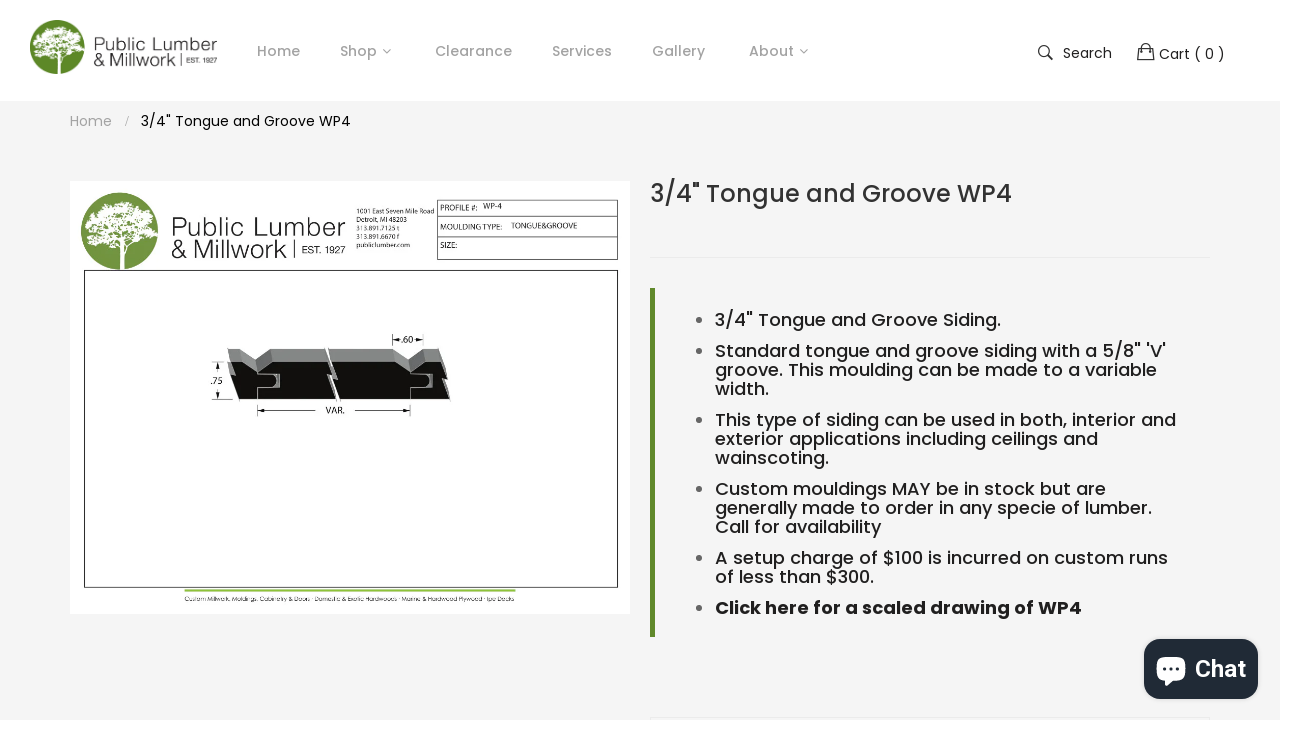

--- FILE ---
content_type: text/html; charset=utf-8
request_url: https://publiclumber.com/products/3-4-tongue-and-groove-wp4
body_size: 31268
content:
<!doctype html>
<!--[if IE 9]> <html class="ie9 no-js" lang="en"> <![endif]-->
<!--[if (gt IE 9)|!(IE)]><!--> <html class="no-js" lang="en"> <!--<![endif]-->
<head>
    <meta charset="utf-8">
	<meta http-equiv="x-ua-compatible" content="ie=edge">
    <meta name="viewport" content="width=device-width,initial-scale=1">
    <meta name="theme-color" content="#7796A8">
    <link rel="canonical" href="https://publiclumber.com/products/3-4-tongue-and-groove-wp4">
    
    
    <title>
        3/4&quot; Tongue and Groove WP4
        
        
        &ndash; Public Lumber
    </title>
    
        <meta name="description" content="3/4&quot; Tongue and Groove Siding. Standard tongue and groove siding with a 5/8&quot; &#39;V&#39; groove. This moulding can be made to a variable width. This type of siding can be used in both, interior and exterior applications including ceilings and wainscoting. Custom mouldings MAY be in stock but are generally made to order in any ">
    
    <!-- /snippets/social-meta-tags.liquid -->
<meta property="og:site_name" content="Public Lumber">
<meta property="og:url" content="https://publiclumber.com/products/3-4-tongue-and-groove-wp4">
<meta property="og:title" content="3/4" Tongue and Groove WP4">
<meta property="og:type" content="product">
<meta property="og:description" content="3/4&quot; Tongue and Groove Siding. Standard tongue and groove siding with a 5/8&quot; &#39;V&#39; groove. This moulding can be made to a variable width. This type of siding can be used in both, interior and exterior applications including ceilings and wainscoting. Custom mouldings MAY be in stock but are generally made to order in any "><meta property="og:price:amount" content="0.00">
  	<meta property="og:price:currency" content="USD"><meta property="og:image" content="http://publiclumber.com/cdn/shop/products/WP4_1024x1024.jpg?v=1647437589">
<meta property="og:image:secure_url" content="https://publiclumber.com/cdn/shop/products/WP4_1024x1024.jpg?v=1647437589">
<meta name="twitter:site" content="@">
<meta name="twitter:card" content="summary_large_image">
<meta name="twitter:title" content="3/4" Tongue and Groove WP4">
<meta name="twitter:description" content="3/4&quot; Tongue and Groove Siding. Standard tongue and groove siding with a 5/8&quot; &#39;V&#39; groove. This moulding can be made to a variable width. This type of siding can be used in both, interior and exterior applications including ceilings and wainscoting. Custom mouldings MAY be in stock but are generally made to order in any ">

     
   <link href="https://fonts.googleapis.com/css?family=Poppins:300,400,500,600,700,800,900" rel="stylesheet">   


     <link href="https://fonts.googleapis.com/css?family=Poppins:300,400,500,600,700,800,900" rel="stylesheet"> 


     <link href="https://fonts.googleapis.com/css?family=Abril Fatface:100,300,400,500,700" rel="stylesheet" type="text/css">

<link href="//publiclumber.com/cdn/shop/t/3/assets/vela-fonts.scss.css?v=148719825902781317781696460581" rel="stylesheet" type="text/css" media="all" />
<link href="//publiclumber.com/cdn/shop/t/3/assets/vela-site.scss.css?v=118391650681495037311696460581" rel="stylesheet" type="text/css" media="all" />
    <script src="//publiclumber.com/cdn/shop/t/3/assets/jquery.2.2.3.js?v=171730250359325013191556123256" type="text/javascript"></script>
<script>
    window.money = '${{amount}}';
    window.money_format = '${{amount}} USD';
    window.shop_currency = 'USD';
    window.loading_url = '//publiclumber.com/cdn/shop/t/3/assets/loading.gif?v=47373580461733618591556123258';
    window.file_url = '//publiclumber.com/cdn/shop/files/?v=4377';
    window.asset_url = '//publiclumber.com/cdn/shop/t/3/assets/?v=4377';
    window.ajaxcart_type = 'modal';
    window.swatch_enable = false;
    window.sidebar_multichoise = true;
    window.float_header = true;
    window.review = false;
    window.countdown_format = '<ul class="list-unstyle list-inline"><li><span class="number">%D</span><span>days</span></li><li><span class="number"> %H</span><span>Hours</span></li><li><span class="number">%M</span><span>Mins</span></li><li><span class="number">%S</span><span>Secs</span></li></ul>';
</script>
    <script>window.performance && window.performance.mark && window.performance.mark('shopify.content_for_header.start');</script><meta id="shopify-digital-wallet" name="shopify-digital-wallet" content="/15297708086/digital_wallets/dialog">
<meta name="shopify-checkout-api-token" content="26e91f6afe9faa17085f6265e0028a77">
<link rel="alternate" type="application/json+oembed" href="https://publiclumber.com/products/3-4-tongue-and-groove-wp4.oembed">
<script async="async" src="/checkouts/internal/preloads.js?locale=en-US"></script>
<link rel="preconnect" href="https://shop.app" crossorigin="anonymous">
<script async="async" src="https://shop.app/checkouts/internal/preloads.js?locale=en-US&shop_id=15297708086" crossorigin="anonymous"></script>
<script id="apple-pay-shop-capabilities" type="application/json">{"shopId":15297708086,"countryCode":"US","currencyCode":"USD","merchantCapabilities":["supports3DS"],"merchantId":"gid:\/\/shopify\/Shop\/15297708086","merchantName":"Public Lumber","requiredBillingContactFields":["postalAddress","email"],"requiredShippingContactFields":["postalAddress","email"],"shippingType":"shipping","supportedNetworks":["visa","masterCard","amex","discover","elo","jcb"],"total":{"type":"pending","label":"Public Lumber","amount":"1.00"},"shopifyPaymentsEnabled":true,"supportsSubscriptions":true}</script>
<script id="shopify-features" type="application/json">{"accessToken":"26e91f6afe9faa17085f6265e0028a77","betas":["rich-media-storefront-analytics"],"domain":"publiclumber.com","predictiveSearch":true,"shopId":15297708086,"locale":"en"}</script>
<script>var Shopify = Shopify || {};
Shopify.shop = "public-lumber.myshopify.com";
Shopify.locale = "en";
Shopify.currency = {"active":"USD","rate":"1.0"};
Shopify.country = "US";
Shopify.theme = {"name":"furniture-home6","id":47116353590,"schema_name":"Vela Framework","schema_version":"v1.0.0","theme_store_id":null,"role":"main"};
Shopify.theme.handle = "null";
Shopify.theme.style = {"id":null,"handle":null};
Shopify.cdnHost = "publiclumber.com/cdn";
Shopify.routes = Shopify.routes || {};
Shopify.routes.root = "/";</script>
<script type="module">!function(o){(o.Shopify=o.Shopify||{}).modules=!0}(window);</script>
<script>!function(o){function n(){var o=[];function n(){o.push(Array.prototype.slice.apply(arguments))}return n.q=o,n}var t=o.Shopify=o.Shopify||{};t.loadFeatures=n(),t.autoloadFeatures=n()}(window);</script>
<script>
  window.ShopifyPay = window.ShopifyPay || {};
  window.ShopifyPay.apiHost = "shop.app\/pay";
  window.ShopifyPay.redirectState = null;
</script>
<script id="shop-js-analytics" type="application/json">{"pageType":"product"}</script>
<script defer="defer" async type="module" src="//publiclumber.com/cdn/shopifycloud/shop-js/modules/v2/client.init-shop-cart-sync_C5BV16lS.en.esm.js"></script>
<script defer="defer" async type="module" src="//publiclumber.com/cdn/shopifycloud/shop-js/modules/v2/chunk.common_CygWptCX.esm.js"></script>
<script type="module">
  await import("//publiclumber.com/cdn/shopifycloud/shop-js/modules/v2/client.init-shop-cart-sync_C5BV16lS.en.esm.js");
await import("//publiclumber.com/cdn/shopifycloud/shop-js/modules/v2/chunk.common_CygWptCX.esm.js");

  window.Shopify.SignInWithShop?.initShopCartSync?.({"fedCMEnabled":true,"windoidEnabled":true});

</script>
<script>
  window.Shopify = window.Shopify || {};
  if (!window.Shopify.featureAssets) window.Shopify.featureAssets = {};
  window.Shopify.featureAssets['shop-js'] = {"shop-cart-sync":["modules/v2/client.shop-cart-sync_ZFArdW7E.en.esm.js","modules/v2/chunk.common_CygWptCX.esm.js"],"init-fed-cm":["modules/v2/client.init-fed-cm_CmiC4vf6.en.esm.js","modules/v2/chunk.common_CygWptCX.esm.js"],"shop-button":["modules/v2/client.shop-button_tlx5R9nI.en.esm.js","modules/v2/chunk.common_CygWptCX.esm.js"],"shop-cash-offers":["modules/v2/client.shop-cash-offers_DOA2yAJr.en.esm.js","modules/v2/chunk.common_CygWptCX.esm.js","modules/v2/chunk.modal_D71HUcav.esm.js"],"init-windoid":["modules/v2/client.init-windoid_sURxWdc1.en.esm.js","modules/v2/chunk.common_CygWptCX.esm.js"],"shop-toast-manager":["modules/v2/client.shop-toast-manager_ClPi3nE9.en.esm.js","modules/v2/chunk.common_CygWptCX.esm.js"],"init-shop-email-lookup-coordinator":["modules/v2/client.init-shop-email-lookup-coordinator_B8hsDcYM.en.esm.js","modules/v2/chunk.common_CygWptCX.esm.js"],"init-shop-cart-sync":["modules/v2/client.init-shop-cart-sync_C5BV16lS.en.esm.js","modules/v2/chunk.common_CygWptCX.esm.js"],"avatar":["modules/v2/client.avatar_BTnouDA3.en.esm.js"],"pay-button":["modules/v2/client.pay-button_FdsNuTd3.en.esm.js","modules/v2/chunk.common_CygWptCX.esm.js"],"init-customer-accounts":["modules/v2/client.init-customer-accounts_DxDtT_ad.en.esm.js","modules/v2/client.shop-login-button_C5VAVYt1.en.esm.js","modules/v2/chunk.common_CygWptCX.esm.js","modules/v2/chunk.modal_D71HUcav.esm.js"],"init-shop-for-new-customer-accounts":["modules/v2/client.init-shop-for-new-customer-accounts_ChsxoAhi.en.esm.js","modules/v2/client.shop-login-button_C5VAVYt1.en.esm.js","modules/v2/chunk.common_CygWptCX.esm.js","modules/v2/chunk.modal_D71HUcav.esm.js"],"shop-login-button":["modules/v2/client.shop-login-button_C5VAVYt1.en.esm.js","modules/v2/chunk.common_CygWptCX.esm.js","modules/v2/chunk.modal_D71HUcav.esm.js"],"init-customer-accounts-sign-up":["modules/v2/client.init-customer-accounts-sign-up_CPSyQ0Tj.en.esm.js","modules/v2/client.shop-login-button_C5VAVYt1.en.esm.js","modules/v2/chunk.common_CygWptCX.esm.js","modules/v2/chunk.modal_D71HUcav.esm.js"],"shop-follow-button":["modules/v2/client.shop-follow-button_Cva4Ekp9.en.esm.js","modules/v2/chunk.common_CygWptCX.esm.js","modules/v2/chunk.modal_D71HUcav.esm.js"],"checkout-modal":["modules/v2/client.checkout-modal_BPM8l0SH.en.esm.js","modules/v2/chunk.common_CygWptCX.esm.js","modules/v2/chunk.modal_D71HUcav.esm.js"],"lead-capture":["modules/v2/client.lead-capture_Bi8yE_yS.en.esm.js","modules/v2/chunk.common_CygWptCX.esm.js","modules/v2/chunk.modal_D71HUcav.esm.js"],"shop-login":["modules/v2/client.shop-login_D6lNrXab.en.esm.js","modules/v2/chunk.common_CygWptCX.esm.js","modules/v2/chunk.modal_D71HUcav.esm.js"],"payment-terms":["modules/v2/client.payment-terms_CZxnsJam.en.esm.js","modules/v2/chunk.common_CygWptCX.esm.js","modules/v2/chunk.modal_D71HUcav.esm.js"]};
</script>
<script>(function() {
  var isLoaded = false;
  function asyncLoad() {
    if (isLoaded) return;
    isLoaded = true;
    var urls = ["\/\/www.powr.io\/powr.js?powr-token=public-lumber.myshopify.com\u0026external-type=shopify\u0026shop=public-lumber.myshopify.com","https:\/\/app.zapiet.com\/js\/storepickup.js?shop=public-lumber.myshopify.com","https:\/\/app.zapiet.com\/js\/v1.0\/delivery-validator.js?shop=public-lumber.myshopify.com","https:\/\/cdnig.addons.business\/embed\/cloud\/public-lumber\/cziframeagent.js?v=212104101107\u0026token=01aG222203thGjHM\u0026shop=public-lumber.myshopify.com","https:\/\/cdn.autoketing.org\/sdk-cdn\/popup-fullsize\/dist\/popup-fullsize-embed.js?t=1735586387602087049\u0026shop=public-lumber.myshopify.com"];
    for (var i = 0; i < urls.length; i++) {
      var s = document.createElement('script');
      s.type = 'text/javascript';
      s.async = true;
      s.src = urls[i];
      var x = document.getElementsByTagName('script')[0];
      x.parentNode.insertBefore(s, x);
    }
  };
  if(window.attachEvent) {
    window.attachEvent('onload', asyncLoad);
  } else {
    window.addEventListener('load', asyncLoad, false);
  }
})();</script>
<script id="__st">var __st={"a":15297708086,"offset":-18000,"reqid":"4c3cde19-966a-42de-9bd1-a8a7aeddc9b9-1768667683","pageurl":"publiclumber.com\/products\/3-4-tongue-and-groove-wp4","u":"150dc64fcc1e","p":"product","rtyp":"product","rid":7115550359735};</script>
<script>window.ShopifyPaypalV4VisibilityTracking = true;</script>
<script id="captcha-bootstrap">!function(){'use strict';const t='contact',e='account',n='new_comment',o=[[t,t],['blogs',n],['comments',n],[t,'customer']],c=[[e,'customer_login'],[e,'guest_login'],[e,'recover_customer_password'],[e,'create_customer']],r=t=>t.map((([t,e])=>`form[action*='/${t}']:not([data-nocaptcha='true']) input[name='form_type'][value='${e}']`)).join(','),a=t=>()=>t?[...document.querySelectorAll(t)].map((t=>t.form)):[];function s(){const t=[...o],e=r(t);return a(e)}const i='password',u='form_key',d=['recaptcha-v3-token','g-recaptcha-response','h-captcha-response',i],f=()=>{try{return window.sessionStorage}catch{return}},m='__shopify_v',_=t=>t.elements[u];function p(t,e,n=!1){try{const o=window.sessionStorage,c=JSON.parse(o.getItem(e)),{data:r}=function(t){const{data:e,action:n}=t;return t[m]||n?{data:e,action:n}:{data:t,action:n}}(c);for(const[e,n]of Object.entries(r))t.elements[e]&&(t.elements[e].value=n);n&&o.removeItem(e)}catch(o){console.error('form repopulation failed',{error:o})}}const l='form_type',E='cptcha';function T(t){t.dataset[E]=!0}const w=window,h=w.document,L='Shopify',v='ce_forms',y='captcha';let A=!1;((t,e)=>{const n=(g='f06e6c50-85a8-45c8-87d0-21a2b65856fe',I='https://cdn.shopify.com/shopifycloud/storefront-forms-hcaptcha/ce_storefront_forms_captcha_hcaptcha.v1.5.2.iife.js',D={infoText:'Protected by hCaptcha',privacyText:'Privacy',termsText:'Terms'},(t,e,n)=>{const o=w[L][v],c=o.bindForm;if(c)return c(t,g,e,D).then(n);var r;o.q.push([[t,g,e,D],n]),r=I,A||(h.body.append(Object.assign(h.createElement('script'),{id:'captcha-provider',async:!0,src:r})),A=!0)});var g,I,D;w[L]=w[L]||{},w[L][v]=w[L][v]||{},w[L][v].q=[],w[L][y]=w[L][y]||{},w[L][y].protect=function(t,e){n(t,void 0,e),T(t)},Object.freeze(w[L][y]),function(t,e,n,w,h,L){const[v,y,A,g]=function(t,e,n){const i=e?o:[],u=t?c:[],d=[...i,...u],f=r(d),m=r(i),_=r(d.filter((([t,e])=>n.includes(e))));return[a(f),a(m),a(_),s()]}(w,h,L),I=t=>{const e=t.target;return e instanceof HTMLFormElement?e:e&&e.form},D=t=>v().includes(t);t.addEventListener('submit',(t=>{const e=I(t);if(!e)return;const n=D(e)&&!e.dataset.hcaptchaBound&&!e.dataset.recaptchaBound,o=_(e),c=g().includes(e)&&(!o||!o.value);(n||c)&&t.preventDefault(),c&&!n&&(function(t){try{if(!f())return;!function(t){const e=f();if(!e)return;const n=_(t);if(!n)return;const o=n.value;o&&e.removeItem(o)}(t);const e=Array.from(Array(32),(()=>Math.random().toString(36)[2])).join('');!function(t,e){_(t)||t.append(Object.assign(document.createElement('input'),{type:'hidden',name:u})),t.elements[u].value=e}(t,e),function(t,e){const n=f();if(!n)return;const o=[...t.querySelectorAll(`input[type='${i}']`)].map((({name:t})=>t)),c=[...d,...o],r={};for(const[a,s]of new FormData(t).entries())c.includes(a)||(r[a]=s);n.setItem(e,JSON.stringify({[m]:1,action:t.action,data:r}))}(t,e)}catch(e){console.error('failed to persist form',e)}}(e),e.submit())}));const S=(t,e)=>{t&&!t.dataset[E]&&(n(t,e.some((e=>e===t))),T(t))};for(const o of['focusin','change'])t.addEventListener(o,(t=>{const e=I(t);D(e)&&S(e,y())}));const B=e.get('form_key'),M=e.get(l),P=B&&M;t.addEventListener('DOMContentLoaded',(()=>{const t=y();if(P)for(const e of t)e.elements[l].value===M&&p(e,B);[...new Set([...A(),...v().filter((t=>'true'===t.dataset.shopifyCaptcha))])].forEach((e=>S(e,t)))}))}(h,new URLSearchParams(w.location.search),n,t,e,['guest_login'])})(!0,!0)}();</script>
<script integrity="sha256-4kQ18oKyAcykRKYeNunJcIwy7WH5gtpwJnB7kiuLZ1E=" data-source-attribution="shopify.loadfeatures" defer="defer" src="//publiclumber.com/cdn/shopifycloud/storefront/assets/storefront/load_feature-a0a9edcb.js" crossorigin="anonymous"></script>
<script crossorigin="anonymous" defer="defer" src="//publiclumber.com/cdn/shopifycloud/storefront/assets/shopify_pay/storefront-65b4c6d7.js?v=20250812"></script>
<script data-source-attribution="shopify.dynamic_checkout.dynamic.init">var Shopify=Shopify||{};Shopify.PaymentButton=Shopify.PaymentButton||{isStorefrontPortableWallets:!0,init:function(){window.Shopify.PaymentButton.init=function(){};var t=document.createElement("script");t.src="https://publiclumber.com/cdn/shopifycloud/portable-wallets/latest/portable-wallets.en.js",t.type="module",document.head.appendChild(t)}};
</script>
<script data-source-attribution="shopify.dynamic_checkout.buyer_consent">
  function portableWalletsHideBuyerConsent(e){var t=document.getElementById("shopify-buyer-consent"),n=document.getElementById("shopify-subscription-policy-button");t&&n&&(t.classList.add("hidden"),t.setAttribute("aria-hidden","true"),n.removeEventListener("click",e))}function portableWalletsShowBuyerConsent(e){var t=document.getElementById("shopify-buyer-consent"),n=document.getElementById("shopify-subscription-policy-button");t&&n&&(t.classList.remove("hidden"),t.removeAttribute("aria-hidden"),n.addEventListener("click",e))}window.Shopify?.PaymentButton&&(window.Shopify.PaymentButton.hideBuyerConsent=portableWalletsHideBuyerConsent,window.Shopify.PaymentButton.showBuyerConsent=portableWalletsShowBuyerConsent);
</script>
<script data-source-attribution="shopify.dynamic_checkout.cart.bootstrap">document.addEventListener("DOMContentLoaded",(function(){function t(){return document.querySelector("shopify-accelerated-checkout-cart, shopify-accelerated-checkout")}if(t())Shopify.PaymentButton.init();else{new MutationObserver((function(e,n){t()&&(Shopify.PaymentButton.init(),n.disconnect())})).observe(document.body,{childList:!0,subtree:!0})}}));
</script>
<link id="shopify-accelerated-checkout-styles" rel="stylesheet" media="screen" href="https://publiclumber.com/cdn/shopifycloud/portable-wallets/latest/accelerated-checkout-backwards-compat.css" crossorigin="anonymous">
<style id="shopify-accelerated-checkout-cart">
        #shopify-buyer-consent {
  margin-top: 1em;
  display: inline-block;
  width: 100%;
}

#shopify-buyer-consent.hidden {
  display: none;
}

#shopify-subscription-policy-button {
  background: none;
  border: none;
  padding: 0;
  text-decoration: underline;
  font-size: inherit;
  cursor: pointer;
}

#shopify-subscription-policy-button::before {
  box-shadow: none;
}

      </style>

<script>window.performance && window.performance.mark && window.performance.mark('shopify.content_for_header.end');</script>
<!-- Zapiet | Store Pickup + Delivery -->


<style type="text/css">
.mfp-bg{z-index:999999998;overflow:hidden;background:#0b0b0b;opacity:.8}.mfp-bg,.mfp-wrap{top:0;left:0;width:100%;height:100%;position:fixed}.mfp-wrap{z-index:999999999;outline:0!important;-webkit-backface-visibility:hidden}.mfp-container{text-align:center;position:absolute;width:100%;height:100%;left:0;top:0;padding:0 8px;-webkit-box-sizing:border-box;box-sizing:border-box}.mfp-container:before{content:"";display:inline-block;height:100%;vertical-align:middle}.mfp-align-top .mfp-container:before{display:none}.mfp-content{position:relative;display:inline-block;vertical-align:middle;margin:0 auto;text-align:left;z-index:1045}.mfp-ajax-holder .mfp-content,.mfp-inline-holder .mfp-content{width:100%;cursor:auto}.mfp-ajax-cur{cursor:progress}.mfp-zoom-out-cur,.mfp-zoom-out-cur .mfp-image-holder .mfp-close{cursor:-webkit-zoom-out;cursor:zoom-out}.mfp-zoom{cursor:pointer;cursor:-webkit-zoom-in;cursor:zoom-in}.mfp-auto-cursor .mfp-content{cursor:auto}.mfp-arrow,.mfp-close,.mfp-counter,.mfp-preloader{-webkit-user-select:none;-moz-user-select:none;-ms-user-select:none;user-select:none}.mfp-loading.mfp-figure{display:none}.mfp-hide{display:none!important}.mfp-preloader{color:#ccc;position:absolute;top:50%;width:auto;text-align:center;margin-top:-.8em;left:8px;right:8px;z-index:1044}.mfp-preloader a{color:#ccc}.mfp-preloader a:hover{color:#fff}.mfp-s-error .mfp-content,.mfp-s-ready .mfp-preloader{display:none}button.mfp-arrow,button.mfp-close{overflow:visible;cursor:pointer;background:0 0;border:0;-webkit-appearance:none;display:block;outline:0;padding:0;z-index:1046;-webkit-box-shadow:none;box-shadow:none;-ms-touch-action:manipulation;touch-action:manipulation}button::-moz-focus-inner{padding:0;border:0}.mfp-close{width:44px;height:44px;line-height:44px;position:absolute;right:0;top:0;text-decoration:none;text-align:center;opacity:.65;padding:0 0 18px 10px;color:#fff;font-style:normal;font-size:28px;font-family:Arial,Baskerville,monospace}.mfp-close:focus,.mfp-close:hover{opacity:1}.mfp-close:active{top:1px}.mfp-close-btn-in .mfp-close{color:#333}@media (max-width:900px){.mfp-container{padding-left:6px;padding-right:6px}}.picker,.picker__holder{width:100%;position:absolute}.picker{font-size:16px;text-align:left;line-height:1.2;color:#000;z-index:10000;-webkit-user-select:none;-moz-user-select:none;-ms-user-select:none;user-select:none}.picker__input{cursor:default}.picker__input.picker__input--active{border-color:#0089ec}.picker__holder{overflow-y:auto;-webkit-overflow-scrolling:touch;background:#fff;border:1px solid #aaa;border-top-width:0;border-bottom-width:0;border-radius:0 0 5px 5px;-webkit-box-sizing:border-box;box-sizing:border-box;min-width:176px;max-width:466px;max-height:0;-moz-opacity:0;opacity:0;-webkit-transform:translateY(-1em) perspective(600px) rotateX(10deg);transform:translateY(-1em) perspective(600px) rotateX(10deg);transition:-webkit-transform .15s ease-out,opacity .15s ease-out,max-height 0s .15s,border-width 0s .15s;-webkit-transition:opacity .15s ease-out,max-height 0s .15s,border-width 0s .15s,-webkit-transform .15s ease-out;transition:opacity .15s ease-out,max-height 0s .15s,border-width 0s .15s,-webkit-transform .15s ease-out;transition:transform .15s ease-out,opacity .15s ease-out,max-height 0s .15s,border-width 0s .15s;transition:transform .15s ease-out,opacity .15s ease-out,max-height 0s .15s,border-width 0s .15s,-webkit-transform .15s ease-out}
.picker__frame{padding:1px}.picker__wrap{margin:-1px}.picker--opened .picker__holder{max-height:25em;-moz-opacity:1;opacity:1;border-top-width:1px;border-bottom-width:1px;-webkit-transform:translateY(0) perspective(600px) rotateX(0);transform:translateY(0) perspective(600px) rotateX(0);transition:-webkit-transform .15s ease-out,opacity .15s ease-out,max-height 0s,border-width 0s;-webkit-transition:opacity .15s ease-out,max-height 0s,border-width 0s,-webkit-transform .15s ease-out;transition:opacity .15s ease-out,max-height 0s,border-width 0s,-webkit-transform .15s ease-out;transition:transform .15s ease-out,opacity .15s ease-out,max-height 0s,border-width 0s;transition:transform .15s ease-out,opacity .15s ease-out,max-height 0s,border-width 0s,-webkit-transform .15s ease-out;-webkit-box-shadow:0 6px 18px 1px rgba(0,0,0,.12);box-shadow:0 6px 18px 1px rgba(0,0,0,.12)}.picker__footer,.picker__header,.picker__table{text-align:center}.picker__day--highlighted,.picker__select--month:focus,.picker__select--year:focus{border-color:#0089ec}.picker__box{padding:0 1em}.picker__header{position:relative;margin-top:.75em}.picker__month,.picker__year{font-weight:500;display:inline-block;margin-left:.25em;margin-right:.25em}.picker__year{color:#999;font-size:.8em;font-style:italic}.picker__select--month,.picker__select--year{border:1px solid #b7b7b7;height:2em;padding:.5em;margin-left:.25em;margin-right:.25em}.picker__select--month{width:35%}.picker__select--year{width:22.5%}.picker__nav--next,.picker__nav--prev{position:absolute;padding:.5em 1.25em;width:1em;height:1em;-webkit-box-sizing:content-box;box-sizing:content-box;top:-.25em}.picker__nav--prev{left:-1em;padding-right:1.25em}.picker__nav--next{right:-1em;padding-left:1.25em}@media (min-width:24.5em){.picker__select--month,.picker__select--year{margin-top:-.5em}.picker__nav--next,.picker__nav--prev{top:-.33em}.picker__nav--prev{padding-right:1.5em}.picker__nav--next{padding-left:1.5em}}.picker__nav--next:before,.picker__nav--prev:before{content:" ";border-top:.5em solid transparent;border-bottom:.5em solid transparent;border-right:.75em solid #000;width:0;height:0;display:block;margin:0 auto}.picker__nav--next:before{border-right:0;border-left:.75em solid #000}.picker__nav--next:hover,.picker__nav--prev:hover{cursor:pointer;color:#000;background:#b1dcfb}.picker__nav--disabled,.picker__nav--disabled:before,.picker__nav--disabled:before:hover,.picker__nav--disabled:hover{cursor:default;background:0 0;border-right-color:#f5f5f5;border-left-color:#f5f5f5}.picker--focused .picker__day--highlighted,.picker__day--highlighted:hover,.picker__day--infocus:hover,.picker__day--outfocus:hover{color:#000;cursor:pointer;background:#b1dcfb}.picker__table{border-collapse:collapse;border-spacing:0;table-layout:fixed;font-size:inherit;width:100%;margin-top:.75em;margin-bottom:.5em}@media (min-height:33.875em){.picker__table{margin-bottom:.75em}}.picker__table td{margin:0;padding:0}.picker__weekday{width:14.285714286%;font-size:.75em;padding-bottom:.25em;color:#999;font-weight:500}@media (min-height:33.875em){.picker__weekday{padding-bottom:.5em}}.picker__day{padding:.3125em 0;font-weight:200;border:1px solid transparent}.picker__day--today{position:relative}.picker__day--today:before{content:" ";position:absolute;top:2px;right:2px;width:0;height:0;border-top:.5em solid #0059bc;border-left:.5em solid transparent}.picker__day--disabled:before{border-top-color:#aaa}.picker__day--outfocus{color:#ddd}.picker--focused .picker__day--selected,.picker__day--selected,.picker__day--selected:hover{background:#0089ec;color:#fff}.picker--focused .picker__day--disabled,.picker__day--disabled,.picker__day--disabled:hover{background:#f5f5f5;border-color:#f5f5f5;color:#ddd;cursor:default}.picker__day--highlighted.picker__day--disabled,.picker__day--highlighted.picker__day--disabled:hover{background:#bbb}.picker__button--clear,.picker__button--close,.picker__button--today{border:1px solid #fff;background:#fff;font-size:.8em;padding:.66em 0;font-weight:700;width:33%;display:inline-block;vertical-align:bottom}.picker__button--clear:hover,.picker__button--close:hover,.picker__button--today:hover{cursor:pointer;color:#000;background:#b1dcfb;border-bottom-color:#b1dcfb}.picker__button--clear:focus,.picker__button--close:focus,.picker__button--today:focus{background:#b1dcfb;border-color:#0089ec;outline:0}.picker__button--clear:before,.picker__button--close:before,.picker__button--today:before{position:relative;display:inline-block;height:0}.picker__button--clear:before,.picker__button--today:before{content:" ";margin-right:.45em}.picker__button--today:before{top:-.05em;width:0;border-top:.66em solid #0059bc;border-left:.66em solid transparent}.picker__button--clear:before{top:-.25em;width:.66em;border-top:3px solid #e20}.picker__button--close:before{content:"\D7";top:-.1em;vertical-align:top;font-size:1.1em;margin-right:.35em;color:#777}.picker__button--today[disabled],.picker__button--today[disabled]:hover{background:#f5f5f5;border-color:#f5f5f5;color:#ddd;cursor:default}.picker__button--today[disabled]:before{border-top-color:#aaa}.picker--focused .picker__list-item--highlighted,.picker__list-item--highlighted:hover,.picker__list-item:hover{background:#b1dcfb;cursor:pointer;color:#000}.picker__list{list-style:none;padding:.75em 0 4.2em;margin:0}.picker__list-item{border-bottom:1px solid #ddd;border-top:1px solid #ddd;margin-bottom:-1px;position:relative;background:#fff;padding:.75em 1.25em}@media (min-height:46.75em){.picker__list-item{padding:.5em 1em}}.picker__list-item--highlighted,.picker__list-item:hover{border-color:#0089ec;z-index:10}.picker--focused .picker__list-item--selected,.picker__list-item--selected,.picker__list-item--selected:hover{background:#0089ec;color:#fff;z-index:10}.picker--focused .picker__list-item--disabled,.picker__list-item--disabled,.picker__list-item--disabled:hover{background:#f5f5f5;color:#ddd;cursor:default;border-color:#ddd;z-index:auto}.picker--time .picker__button--clear{display:block;width:80%;margin:1em auto 0;padding:1em 1.25em;background:0 0;border:0;font-weight:500;font-size:.67em;text-align:center;text-transform:uppercase;color:#666}.picker--time .picker__button--clear:focus,.picker--time .picker__button--clear:hover{background:#e20;border-color:#e20;cursor:pointer;color:#fff;outline:0}.picker--time .picker__button--clear:before{top:-.25em;color:#666;font-size:1.25em;font-weight:700}.picker--time .picker__button--clear:focus:before,.picker--time .picker__button--clear:hover:before{color:#fff;border-color:#fff}.picker--time{min-width:256px;max-width:320px}.picker--time .picker__holder{background:#f2f2f2}@media (min-height:40.125em){.picker--time .picker__holder{font-size:.875em}}.picker--time .picker__box{padding:0;position:relative}#storePickupApp{display:-webkit-box;display:-ms-flexbox;display:flex;-webkit-box-orient:vertical;-webkit-box-direction:normal;-ms-flex-direction:column;flex-direction:column;margin-bottom:1rem;margin-top:1rem;text-align:left}#storePickupApp tr{display:table-row}#storePickupApp tr td{display:table-cell}#storePickupApp .filterByRegion select{width:100%}#storePickupApp .row{display:block}#storePickupApp .picker__weekday{padding:1em!important}#storePickupApp input[type=text]{-webkit-box-flex:1;-ms-flex-positive:1;flex-grow:1;padding:.7em 1em;border:1px solid #dadada;-webkit-box-shadow:inset 0 1px 3px #ddd;box-shadow:inset 0 1px 3px #ddd;-webkit-box-sizing:border-box;box-sizing:border-box;border-radius:4px;width:100%;margin-bottom:0;font-size:.9em;line-height:1em;height:inherit}#storePickupApp p{padding:0;margin:10px 0;font-size:.9em}#storePickupApp .pickupPagination{padding:0;margin:1em 0 0;font-size:.9em;display:-webkit-box;display:-ms-flexbox;display:flex;-webkit-box-align:center;-ms-flex-align:center;align-items:center;-webkit-box-pack:center;-ms-flex-pack:center;justify-content:center}#storePickupApp .pickupPagination li{margin-right:.4em;border:1px solid #dadada;border-radius:4px;display:-webkit-box;display:-ms-flexbox;display:flex}#storePickupApp .pickupPagination li a{padding:.5em 1em}#storePickupApp .pickupPagination li.active{background:#eee}#storePickupApp .pickupPagination li:hover{border-color:#c1c1c1}#storePickupApp .checkoutMethodsContainer{display:-webkit-box;display:-ms-flexbox;display:flex;-webkit-box-align:center;-ms-flex-align:center;align-items:center;-webkit-box-flex:1;-ms-flex-positive:1;flex-grow:1;-ms-flex-wrap:nowrap;flex-wrap:nowrap;-webkit-box-align:stretch;-ms-flex-align:stretch;align-items:stretch}#storePickupApp .checkoutMethodsContainer.inline{-webkit-box-orient:vertical;-webkit-box-direction:normal;-ms-flex-direction:column;flex-direction:column}#storePickupApp .checkoutMethodsContainer.inline,#storePickupApp .checkoutMethodsContainer.inline .checkoutMethod{display:-webkit-box;display:-ms-flexbox;display:flex}#storePickupApp .checkoutMethodsContainer.default .checkoutMethod{-webkit-box-flex:1;-ms-flex:1;flex:1;-webkit-box-orient:vertical;-webkit-box-direction:normal;-ms-flex-direction:column;flex-direction:column;-webkit-box-pack:center;-ms-flex-pack:center;justify-content:center;-webkit-box-align:center;-ms-flex-align:center;align-items:center;display:-webkit-box;display:-ms-flexbox;display:flex;margin-right:.5em;border:1px solid #dadada;border-radius:5px;padding:1em}#storePickupApp .checkoutMethodsContainer.default .checkoutMethod:last-child{margin-right:0}#storePickupApp .checkoutMethodsContainer.default .checkoutMethod:hover{cursor:pointer;border-color:#c1c1c1}#storePickupApp .checkoutMethodsContainer.default .checkoutMethod.active{background:#eee}#storePickupApp .checkoutMethodsContainer.default .checkoutMethod .checkoutMethodImage{display:-webkit-box;display:-ms-flexbox;display:flex;-webkit-box-align:center;-ms-flex-align:center;align-items:center;-webkit-box-pack:center;-ms-flex-pack:center;justify-content:center;padding-bottom:.5em}#storePickupApp .checkoutMethodsContainer.default .checkoutMethod .checkoutMethodImage img{max-height:26px}#storePickupApp .checkoutMethodsContainer.default .checkoutMethod .checkoutMethodName{text-align:center;line-height:1em;font-size:.9em}#storePickupApp .checkoutMethodsContainer.custom .checkoutMethod{-webkit-box-flex:1;-ms-flex:1;flex:1;-webkit-box-orient:vertical;-webkit-box-direction:normal;-ms-flex-direction:column;flex-direction:column;-webkit-box-pack:center;-ms-flex-pack:center;justify-content:center;-webkit-box-align:center;-ms-flex-align:center;align-items:center;display:-webkit-box;display:-ms-flexbox;display:flex;margin-right:.5em}#storePickupApp .checkoutMethodsContainer.custom .checkoutMethod:last-child{margin-right:0}#storePickupApp .checkoutMethodsContainer.custom .checkoutMethod .checkoutMethodImage{display:-webkit-box;display:-ms-flexbox;display:flex;-webkit-box-align:center;-ms-flex-align:center;align-items:center;-webkit-box-pack:center;-ms-flex-pack:center;justify-content:center}#storePickupApp .checkoutMethodContainer.pickup #searchBlock{margin-top:1em}#storePickupApp .checkoutMethodContainer .inputWithButton{display:-webkit-box;display:-ms-flexbox;display:flex;margin-bottom:1em;position:relative}#storePickupApp .checkoutMethodContainer .inputWithButton input[type=text]{-webkit-box-flex:1;-ms-flex:1;flex:1;border-right:0;margin:0;max-width:inherit;border-radius:4px 0 0 4px;line-height:1em}#storePickupApp .checkoutMethodContainer .inputWithButton .button{display:-webkit-box;display:-ms-flexbox;display:flex;-webkit-box-align:center;-ms-flex-align:center;align-items:center;-webkit-box-pack:center;-ms-flex-pack:center;justify-content:center;background:#eee;border:none;border:1px solid #dadada;border-radius:0 4px 4px 0;font-size:1.2em;padding:0 .6em;margin:0;width:inherit}#storePickupApp .checkoutMethodContainer .inputWithButton .button:hover{cursor:pointer}#storePickupApp .checkoutMethodContainer .inputWithButton .button .fa{color:#000}#storePickupApp .checkoutMethodContainer .locations{border:1px solid #dadada;border-radius:4px;margin-top:.5em;max-height:240px;overflow-y:auto}#storePickupApp .checkoutMethodContainer .locations .location{padding:1em;display:-webkit-box;display:-ms-flexbox;display:flex;line-height:1.2em;border-bottom:1px solid #f3f3f3;margin-bottom:0;-webkit-box-align:start;-ms-flex-align:start;align-items:flex-start}#storePickupApp .checkoutMethodContainer .locations .location input[type=radio]{margin-top:.2em;margin-right:.7em;height:inherit}#storePickupApp .checkoutMethodContainer .locations .location:last-child{border-bottom:none}#storePickupApp .checkoutMethodContainer .locations .location.active{background:#eee}#storePickupApp .checkoutMethodContainer .locations .location .block{display:-webkit-box;display:-ms-flexbox;display:flex;-webkit-box-orient:vertical;-webkit-box-direction:normal;-ms-flex-direction:column;flex-direction:column;font-size:.9em}#storePickupApp .checkoutMethodContainer .locations .location .block .company_name{display:-webkit-box;display:-ms-flexbox;display:flex;margin-bottom:.3em}#storePickupApp .checkoutMethodContainer .locations .location .block .moreInformationLink{margin-top:.3em}#storePickupApp .checkoutMethodContainer .picker__holder{bottom:-39px}#storePickupApp .checkoutMethodContainer .picker__list{padding:0;display:block}#storePickupApp .checkoutMethodContainer.delivery .inputWithButton,#storePickupApp .checkoutMethodContainer.shipping .inputWithButton{margin-bottom:0}#storePickupApp .checkoutMethodContainer .picker__list-item,#storePickupApp .checkoutMethodContainer .picker__list-item:first-child,#storePickupApp .checkoutMethodContainer .picker__list-item:nth-child(0),#storePickupApp .checkoutMethodContainer .picker__list-item:nth-child(2),#storePickupApp .checkoutMethodContainer .picker__list-item:nth-child(3),#storePickupApp .checkoutMethodContainer .picker__list-item:nth-child(4),#storePickupApp .checkoutMethodContainer .picker__list-item:nth-child(5){width:100%;display:block;padding:1em}#storePickupApp .checkoutMethodContainer.pickup .datePicker{margin-top:1em;margin-bottom:0}#storePickupApp .checkoutMethodContainer.delivery .picker--time .picker__list-item--disabled{display:none}#storePickupApp .spinnerContainer{padding:.5em 0;display:-webkit-box;display:-ms-flexbox;display:flex;-webkit-box-pack:center;-ms-flex-pack:center;justify-content:center;font-size:1.5em}#storePickupApp .error,#storePickupApp .error p{color:#c00}#storePickupApp .picker{left:0}.drawer__cart #storePickupApp .checkoutMethod .checkoutMethodImage img{-webkit-filter:invert(1);filter:invert(1)}.drawer__cart #storePickupApp .checkoutMethod.active{color:#222323}.drawer__cart #storePickupApp .checkoutMethod.active img{-webkit-filter:invert(0);filter:invert(0)}.drawer__cart #storePickupApp .inputWithButton .button,.drawer__cart #storePickupApp .locations .location .block,.drawer__cart #storePickupApp .locations .location a{color:#222323}.zapietModal{color:#333;width:auto;padding:20px;margin:20px auto}.zapietModal,.zapietModal.moreInformation{position:relative;background:#fff;max-width:500px}.zapietModal.moreInformation{margin:0 auto;border:1px solid #fff;border-radius:4px;padding:1em}.zapietModal.moreInformation h2{margin-bottom:.4em;font-size:1.5em}.zapietModal.moreInformation .mfp-close-btn-in .mfp-close{margin:0}.zapietModal.moreInformation table{margin-bottom:0;width:100%}.zapietModal.moreInformation .address{line-height:1.4em;padding-bottom:1em}
</style>

<link href="//publiclumber.com/cdn/shop/t/3/assets/storepickup.scss.css?v=65365550471428489891568811665" rel="stylesheet" type="text/css" media="all" />
<link href="https://stackpath.bootstrapcdn.com/font-awesome/4.7.0/css/font-awesome.min.css" rel="stylesheet" type="text/css" media="all" />



















<script src="//publiclumber.com/cdn/shop/t/3/assets/storepickup.js?v=166500316573043247301573679939" type="text/javascript"></script>

<script type="text/javascript">
ZapietCachedSettings = {
  // Your myshopify.com domain name. 
  shop_identifier: 'public-lumber.myshopify.com',
  // Which language would you like the widget in? Default English. 
  language_code: 'en',
  // Any custom settings can go here.
  settings: {
    disable_deliveries: false,
    disable_pickups: false,
    disable_shipping: false
  },
  customer: {
    first_name: '',
    last_name: '',
    company: '',
    address1: '',
    address2: '',
    city: '',
    province: '',
    country: '',
    zip: '',
    phone: ''
  },
  advance_notice: {
    pickup: {
      value: '',
      unit: '',
      breakpoint: '',
      after_breakpoint_value: '',
      after_breakpoint_unit: ''
    },
    delivery: { 
      value: '',
      unit: '',
      breakpoint: '',
      after_breakpoint_value: '',
      after_breakpoint_unit: ''
    },
    shipping: {
      value: '',
      breakpoint: '',
      after_breakpoint_value: ''
    }
  },
  started: false,
  // Do not modify the following parameters.
  cached_config: {"enable_app":true,"enable_geo_search_for_pickups":false,"pickup_region_filter_enabled":false,"pickup_region_filter_field":null,"currency":"USD","weight_format":"kg","pickup.enable_map":false,"delivery_validation_method":"max_driving_distance","base_country_name":"United States","base_country_code":"US","method_display_style":"default","default_method_display_style":"classic","date_format":"l, F j, Y","time_format":"h:i A","week_day_start":"Sun","pickup_address_format":"<span class=\"name\"><strong>{{company_name}}</strong></span><span class=\"address\">{{address_line_1}}<br>{{city}}, {{postal_code}}</span><span class=\"distance\">{{distance}}</span>{{more_information}}","rates_enabled":true,"payment_customization_enabled":false,"distance_format":"km","enable_delivery_address_autocompletion":false,"enable_delivery_current_location":false,"enable_pickup_address_autocompletion":false,"pickup_date_picker_enabled":true,"pickup_time_picker_enabled":true,"delivery_note_enabled":false,"delivery_note_required":false,"delivery_date_picker_enabled":false,"delivery_time_picker_enabled":true,"shipping.date_picker_enabled":false,"delivery_validate_cart":false,"pickup_validate_cart":false,"gmak":"","enable_checkout_locale":true,"enable_checkout_url":true,"disable_widget_for_digital_items":true,"disable_widget_for_product_handles":"gift-card","colors":{"widget_active_background_color":null,"widget_active_border_color":null,"widget_active_icon_color":null,"widget_active_text_color":null,"widget_inactive_background_color":null,"widget_inactive_border_color":null,"widget_inactive_icon_color":null,"widget_inactive_text_color":null},"delivery_validator":{"enabled":true,"show_on_page_load":true,"sticky":true},"checkout":{"delivery":{"discount_code":"","prepopulate_shipping_address":true,"preselect_first_available_time":true},"pickup":{"discount_code":null,"prepopulate_shipping_address":true,"customer_phone_required":false,"preselect_first_location":true,"preselect_first_available_time":true},"shipping":{"discount_code":""}},"day_name_attribute_enabled":false,"methods":{"shipping":{"active":true,"enabled":true,"name":"Shipping","sort":1,"status":{"condition":"weight","operator":"lessthan","value":200010,"enabled":true,"product_conditions":{"enabled":false,"value":"Delivery Only,Pickup Only","enable":false,"property":"tags","hide_button":false}},"button":{"type":"default","default":"","hover":"","active":""}},"delivery":{"active":false,"enabled":true,"name":"Delivery","sort":2,"status":{"condition":"price","operator":"morethan","value":0,"enabled":true,"product_conditions":{"enabled":false,"value":"Pickup Only,Shipping Only","enable":false,"property":"tags","hide_button":false}},"button":{"type":"default","default":"","hover":"","active":""}},"pickup":{"active":false,"enabled":true,"name":"Pickup","sort":3,"status":{"condition":"price","operator":"morethan","value":0,"enabled":true,"product_conditions":{"enabled":false,"value":"Delivery Only,Shipping Only","enable":false,"property":"tags","hide_button":false}},"button":{"type":"default","default":"","hover":"","active":""}}},"translations":{"methods":{"shipping":"Shipping","pickup":"Pickups","delivery":"Delivery"},"calendar":{"january":"January","february":"February","march":"March","april":"April","may":"May","june":"June","july":"July","august":"August","september":"September","october":"October","november":"November","december":"December","sunday":"Sun","monday":"Mon","tuesday":"Tue","wednesday":"Wed","thursday":"Thu","friday":"Fri","saturday":"Sat","today":"","close":"","labelMonthNext":"Next month","labelMonthPrev":"Previous month","labelMonthSelect":"Select a month","labelYearSelect":"Select a year","and":"and","between":"between"},"pickup":{"heading":"Store Pickup","note":"","location_placeholder":"Enter your postal code ...","filter_by_region_placeholder":"Filter by region","location_label":"Choose a location.","datepicker_label":"Pick a date and time.","date_time_output":"{{DATE}} at {{TIME}}","datepicker_placeholder":"Choose a date and time.","locations_found":"Please choose a pickup location, date and time:","no_locations_found":"Sorry, pickup is not available for your selected items.","no_date_time_selected":"Please select a date & time.","checkout_button":"Checkout","could_not_find_location":"Sorry, we could not find your location.","checkout_error":"Please select a date and time for pickup.","more_information":"More information","opening_hours":"Opening hours","no_locations_region":"Sorry, pickup is not available in your region.","location_error":"Please select a pickup location.","dates_not_available":"Sorry, your selected items are not currently available for pickup.","min_order_total":"Minimum order value for pickup is $0.00","min_order_weight":"Minimum order weight for pickup is {{ weight }}","max_order_total":"Maximum order value for pickup is $0.00","max_order_weight":"Maximum order weight for pickup is {{ weight }}","cart_eligibility_error":"Sorry, pickup is not available for your selected items."},"delivery":{"heading":"Local Delivery","note":"Enter your postal code into the field below to check if you are eligible for local delivery:","location_placeholder":"Enter your postal code ...","datepicker_label":"Pick a date and time.","datepicker_placeholder":"Choose a date and time.","date_time_output":"{{DATE}} between {{SLOT_START_TIME}} and {{SLOT_END_TIME}}","available":"Great! You are eligible for delivery.","not_available":"Sorry, delivery is not available in your area.","no_date_time_selected":"Please select a date & time for pickup.","checkout_button":"Checkout","could_not_find_location":"Sorry, we could not find your location.","checkout_error":"Please enter a valid zipcode and select your preferred date and time for delivery.","cart_eligibility_error":"Sorry, delivery is not available for your selected items.","delivery_validator_prelude":"Do we deliver?","delivery_validator_placeholder":"Enter your postal code ...","delivery_validator_button_label":"Go","delivery_validator_eligible_heading":"Great, we deliver to your area!","delivery_validator_eligible_content":"To start shopping just click the button below","delivery_validator_eligible_button_label":"Continue shopping","delivery_validator_not_eligible_heading":"Sorry, we do not deliver to your area","delivery_validator_not_eligible_content":"You are more then welcome to continue browsing our store","delivery_validator_not_eligible_button_label":"Continue shopping","delivery_validator_error_heading":"An error occured","delivery_validator_error_content":"Sorry, it looks like we have encountered an unexpected error. Please try again.","delivery_validator_error_button_label":"Continue shopping","dates_not_available":"Sorry, your selected items are not currently available for delivery.","min_order_total":"Minimum order value for delivery is $0.00","min_order_weight":"Minimum order weight for delivery is {{ weight }}","max_order_total":"Maximum order value for delivery is $0.00","max_order_weight":"Maximum order weight for delivery is {{ weight }}","delivery_validator_eligible_button_link":"#","delivery_validator_not_eligible_button_link":"#","delivery_validator_error_button_link":"#","delivery_note_label":"Please enter delivery instructions (optional)","delivery_note_label_required":"Please enter delivery instructions (required)","delivery_note_error":"Please enter delivery instructions"},"shipping":{"heading":"Shipping","note":"Please click the checkout button to continue.","checkout_button":"Checkout","datepicker_placeholder":"Choose a date and time.","checkout_error":"Please choose a date for shipping."},"product_widget":{"title":"Delivery and pickup options:","pickup_at":"Pickup at {{ location }}","ready_for_collection":"Ready for collection from","on":"on","view_all_stores":"View all stores","pickup_not_available_item":"Pickup not available for this item","delivery_not_available_location":"Delivery not available for {{ postal_code }}","delivered_by":"Delivered by {{ date }}","delivered_today":"Delivered today","change":"Change","tomorrow":"tomorrow","today":"today","delivery_to":"Delivery to {{ postal_code }}","showing_options_for":"Showing options for {{ postal_code }}","modal_heading":"Select a store for pickup","modal_subheading":"Showing stores near {{ postal_code }}","show_opening_hours":"Show opening hours","hide_opening_hours":"Hide opening hours","closed":"Closed","input_placeholder":"Enter your postal code","input_button":"Check","input_error":"Add a postal code to check available delivery and pickup options.","pickup_available":"Pickup available","not_available":"Not available","select":"Select","selected":"Selected","find_a_store":"Find a store"},"shipping_language_code":"en","delivery_language_code":"en-AU","pickup_language_code":"en-CA"},"default_language":"en","region":"us-2","api_region":"api-us","enable_zapiet_id_all_items":false,"widget_restore_state_on_load":false,"draft_orders_enabled":false,"preselect_checkout_method":true,"widget_show_could_not_locate_div_error":true,"checkout_extension_enabled":false,"show_pickup_consent_checkbox":false,"show_delivery_consent_checkbox":false,"subscription_paused":false,"pickup_note_enabled":false,"pickup_note_required":false,"shipping_note_enabled":false,"shipping_note_required":false}
}

Zapiet.start(ZapietCachedSettings);
</script>
<!-- Zapiet | Store Pickup + Delivery -->
  <link href="//cdnjs.cloudflare.com/ajax/libs/font-awesome/4.7.0/css/font-awesome.min.css" rel="stylesheet" type="text/css" media="all" />
<!-- BEGIN app block: shopify://apps/klaviyo-email-marketing-sms/blocks/klaviyo-onsite-embed/2632fe16-c075-4321-a88b-50b567f42507 -->












  <script async src="https://static.klaviyo.com/onsite/js/Ujwqqb/klaviyo.js?company_id=Ujwqqb"></script>
  <script>!function(){if(!window.klaviyo){window._klOnsite=window._klOnsite||[];try{window.klaviyo=new Proxy({},{get:function(n,i){return"push"===i?function(){var n;(n=window._klOnsite).push.apply(n,arguments)}:function(){for(var n=arguments.length,o=new Array(n),w=0;w<n;w++)o[w]=arguments[w];var t="function"==typeof o[o.length-1]?o.pop():void 0,e=new Promise((function(n){window._klOnsite.push([i].concat(o,[function(i){t&&t(i),n(i)}]))}));return e}}})}catch(n){window.klaviyo=window.klaviyo||[],window.klaviyo.push=function(){var n;(n=window._klOnsite).push.apply(n,arguments)}}}}();</script>

  
    <script id="viewed_product">
      if (item == null) {
        var _learnq = _learnq || [];

        var MetafieldReviews = null
        var MetafieldYotpoRating = null
        var MetafieldYotpoCount = null
        var MetafieldLooxRating = null
        var MetafieldLooxCount = null
        var okendoProduct = null
        var okendoProductReviewCount = null
        var okendoProductReviewAverageValue = null
        try {
          // The following fields are used for Customer Hub recently viewed in order to add reviews.
          // This information is not part of __kla_viewed. Instead, it is part of __kla_viewed_reviewed_items
          MetafieldReviews = {};
          MetafieldYotpoRating = null
          MetafieldYotpoCount = null
          MetafieldLooxRating = null
          MetafieldLooxCount = null

          okendoProduct = null
          // If the okendo metafield is not legacy, it will error, which then requires the new json formatted data
          if (okendoProduct && 'error' in okendoProduct) {
            okendoProduct = null
          }
          okendoProductReviewCount = okendoProduct ? okendoProduct.reviewCount : null
          okendoProductReviewAverageValue = okendoProduct ? okendoProduct.reviewAverageValue : null
        } catch (error) {
          console.error('Error in Klaviyo onsite reviews tracking:', error);
        }

        var item = {
          Name: "3\/4\" Tongue and Groove WP4",
          ProductID: 7115550359735,
          Categories: ["Custom Moulding"],
          ImageURL: "https://publiclumber.com/cdn/shop/products/WP4_grande.jpg?v=1647437589",
          URL: "https://publiclumber.com/products/3-4-tongue-and-groove-wp4",
          Brand: "Public Lumber",
          Price: "$0.00",
          Value: "0.00",
          CompareAtPrice: "$0.00"
        };
        _learnq.push(['track', 'Viewed Product', item]);
        _learnq.push(['trackViewedItem', {
          Title: item.Name,
          ItemId: item.ProductID,
          Categories: item.Categories,
          ImageUrl: item.ImageURL,
          Url: item.URL,
          Metadata: {
            Brand: item.Brand,
            Price: item.Price,
            Value: item.Value,
            CompareAtPrice: item.CompareAtPrice
          },
          metafields:{
            reviews: MetafieldReviews,
            yotpo:{
              rating: MetafieldYotpoRating,
              count: MetafieldYotpoCount,
            },
            loox:{
              rating: MetafieldLooxRating,
              count: MetafieldLooxCount,
            },
            okendo: {
              rating: okendoProductReviewAverageValue,
              count: okendoProductReviewCount,
            }
          }
        }]);
      }
    </script>
  




  <script>
    window.klaviyoReviewsProductDesignMode = false
  </script>







<!-- END app block --><!-- BEGIN app block: shopify://apps/smart-seo/blocks/smartseo/7b0a6064-ca2e-4392-9a1d-8c43c942357b --><meta name="smart-seo-integrated" content="true" /><!-- metatagsSavedToSEOFields: true --><!-- BEGIN app snippet: smartseo.custom.schemas.jsonld --><!-- END app snippet --><!-- END app block --><script src="https://cdn.shopify.com/extensions/7bc9bb47-adfa-4267-963e-cadee5096caf/inbox-1252/assets/inbox-chat-loader.js" type="text/javascript" defer="defer"></script>
<link href="https://monorail-edge.shopifysvc.com" rel="dns-prefetch">
<script>(function(){if ("sendBeacon" in navigator && "performance" in window) {try {var session_token_from_headers = performance.getEntriesByType('navigation')[0].serverTiming.find(x => x.name == '_s').description;} catch {var session_token_from_headers = undefined;}var session_cookie_matches = document.cookie.match(/_shopify_s=([^;]*)/);var session_token_from_cookie = session_cookie_matches && session_cookie_matches.length === 2 ? session_cookie_matches[1] : "";var session_token = session_token_from_headers || session_token_from_cookie || "";function handle_abandonment_event(e) {var entries = performance.getEntries().filter(function(entry) {return /monorail-edge.shopifysvc.com/.test(entry.name);});if (!window.abandonment_tracked && entries.length === 0) {window.abandonment_tracked = true;var currentMs = Date.now();var navigation_start = performance.timing.navigationStart;var payload = {shop_id: 15297708086,url: window.location.href,navigation_start,duration: currentMs - navigation_start,session_token,page_type: "product"};window.navigator.sendBeacon("https://monorail-edge.shopifysvc.com/v1/produce", JSON.stringify({schema_id: "online_store_buyer_site_abandonment/1.1",payload: payload,metadata: {event_created_at_ms: currentMs,event_sent_at_ms: currentMs}}));}}window.addEventListener('pagehide', handle_abandonment_event);}}());</script>
<script id="web-pixels-manager-setup">(function e(e,d,r,n,o){if(void 0===o&&(o={}),!Boolean(null===(a=null===(i=window.Shopify)||void 0===i?void 0:i.analytics)||void 0===a?void 0:a.replayQueue)){var i,a;window.Shopify=window.Shopify||{};var t=window.Shopify;t.analytics=t.analytics||{};var s=t.analytics;s.replayQueue=[],s.publish=function(e,d,r){return s.replayQueue.push([e,d,r]),!0};try{self.performance.mark("wpm:start")}catch(e){}var l=function(){var e={modern:/Edge?\/(1{2}[4-9]|1[2-9]\d|[2-9]\d{2}|\d{4,})\.\d+(\.\d+|)|Firefox\/(1{2}[4-9]|1[2-9]\d|[2-9]\d{2}|\d{4,})\.\d+(\.\d+|)|Chrom(ium|e)\/(9{2}|\d{3,})\.\d+(\.\d+|)|(Maci|X1{2}).+ Version\/(15\.\d+|(1[6-9]|[2-9]\d|\d{3,})\.\d+)([,.]\d+|)( \(\w+\)|)( Mobile\/\w+|) Safari\/|Chrome.+OPR\/(9{2}|\d{3,})\.\d+\.\d+|(CPU[ +]OS|iPhone[ +]OS|CPU[ +]iPhone|CPU IPhone OS|CPU iPad OS)[ +]+(15[._]\d+|(1[6-9]|[2-9]\d|\d{3,})[._]\d+)([._]\d+|)|Android:?[ /-](13[3-9]|1[4-9]\d|[2-9]\d{2}|\d{4,})(\.\d+|)(\.\d+|)|Android.+Firefox\/(13[5-9]|1[4-9]\d|[2-9]\d{2}|\d{4,})\.\d+(\.\d+|)|Android.+Chrom(ium|e)\/(13[3-9]|1[4-9]\d|[2-9]\d{2}|\d{4,})\.\d+(\.\d+|)|SamsungBrowser\/([2-9]\d|\d{3,})\.\d+/,legacy:/Edge?\/(1[6-9]|[2-9]\d|\d{3,})\.\d+(\.\d+|)|Firefox\/(5[4-9]|[6-9]\d|\d{3,})\.\d+(\.\d+|)|Chrom(ium|e)\/(5[1-9]|[6-9]\d|\d{3,})\.\d+(\.\d+|)([\d.]+$|.*Safari\/(?![\d.]+ Edge\/[\d.]+$))|(Maci|X1{2}).+ Version\/(10\.\d+|(1[1-9]|[2-9]\d|\d{3,})\.\d+)([,.]\d+|)( \(\w+\)|)( Mobile\/\w+|) Safari\/|Chrome.+OPR\/(3[89]|[4-9]\d|\d{3,})\.\d+\.\d+|(CPU[ +]OS|iPhone[ +]OS|CPU[ +]iPhone|CPU IPhone OS|CPU iPad OS)[ +]+(10[._]\d+|(1[1-9]|[2-9]\d|\d{3,})[._]\d+)([._]\d+|)|Android:?[ /-](13[3-9]|1[4-9]\d|[2-9]\d{2}|\d{4,})(\.\d+|)(\.\d+|)|Mobile Safari.+OPR\/([89]\d|\d{3,})\.\d+\.\d+|Android.+Firefox\/(13[5-9]|1[4-9]\d|[2-9]\d{2}|\d{4,})\.\d+(\.\d+|)|Android.+Chrom(ium|e)\/(13[3-9]|1[4-9]\d|[2-9]\d{2}|\d{4,})\.\d+(\.\d+|)|Android.+(UC? ?Browser|UCWEB|U3)[ /]?(15\.([5-9]|\d{2,})|(1[6-9]|[2-9]\d|\d{3,})\.\d+)\.\d+|SamsungBrowser\/(5\.\d+|([6-9]|\d{2,})\.\d+)|Android.+MQ{2}Browser\/(14(\.(9|\d{2,})|)|(1[5-9]|[2-9]\d|\d{3,})(\.\d+|))(\.\d+|)|K[Aa][Ii]OS\/(3\.\d+|([4-9]|\d{2,})\.\d+)(\.\d+|)/},d=e.modern,r=e.legacy,n=navigator.userAgent;return n.match(d)?"modern":n.match(r)?"legacy":"unknown"}(),u="modern"===l?"modern":"legacy",c=(null!=n?n:{modern:"",legacy:""})[u],f=function(e){return[e.baseUrl,"/wpm","/b",e.hashVersion,"modern"===e.buildTarget?"m":"l",".js"].join("")}({baseUrl:d,hashVersion:r,buildTarget:u}),m=function(e){var d=e.version,r=e.bundleTarget,n=e.surface,o=e.pageUrl,i=e.monorailEndpoint;return{emit:function(e){var a=e.status,t=e.errorMsg,s=(new Date).getTime(),l=JSON.stringify({metadata:{event_sent_at_ms:s},events:[{schema_id:"web_pixels_manager_load/3.1",payload:{version:d,bundle_target:r,page_url:o,status:a,surface:n,error_msg:t},metadata:{event_created_at_ms:s}}]});if(!i)return console&&console.warn&&console.warn("[Web Pixels Manager] No Monorail endpoint provided, skipping logging."),!1;try{return self.navigator.sendBeacon.bind(self.navigator)(i,l)}catch(e){}var u=new XMLHttpRequest;try{return u.open("POST",i,!0),u.setRequestHeader("Content-Type","text/plain"),u.send(l),!0}catch(e){return console&&console.warn&&console.warn("[Web Pixels Manager] Got an unhandled error while logging to Monorail."),!1}}}}({version:r,bundleTarget:l,surface:e.surface,pageUrl:self.location.href,monorailEndpoint:e.monorailEndpoint});try{o.browserTarget=l,function(e){var d=e.src,r=e.async,n=void 0===r||r,o=e.onload,i=e.onerror,a=e.sri,t=e.scriptDataAttributes,s=void 0===t?{}:t,l=document.createElement("script"),u=document.querySelector("head"),c=document.querySelector("body");if(l.async=n,l.src=d,a&&(l.integrity=a,l.crossOrigin="anonymous"),s)for(var f in s)if(Object.prototype.hasOwnProperty.call(s,f))try{l.dataset[f]=s[f]}catch(e){}if(o&&l.addEventListener("load",o),i&&l.addEventListener("error",i),u)u.appendChild(l);else{if(!c)throw new Error("Did not find a head or body element to append the script");c.appendChild(l)}}({src:f,async:!0,onload:function(){if(!function(){var e,d;return Boolean(null===(d=null===(e=window.Shopify)||void 0===e?void 0:e.analytics)||void 0===d?void 0:d.initialized)}()){var d=window.webPixelsManager.init(e)||void 0;if(d){var r=window.Shopify.analytics;r.replayQueue.forEach((function(e){var r=e[0],n=e[1],o=e[2];d.publishCustomEvent(r,n,o)})),r.replayQueue=[],r.publish=d.publishCustomEvent,r.visitor=d.visitor,r.initialized=!0}}},onerror:function(){return m.emit({status:"failed",errorMsg:"".concat(f," has failed to load")})},sri:function(e){var d=/^sha384-[A-Za-z0-9+/=]+$/;return"string"==typeof e&&d.test(e)}(c)?c:"",scriptDataAttributes:o}),m.emit({status:"loading"})}catch(e){m.emit({status:"failed",errorMsg:(null==e?void 0:e.message)||"Unknown error"})}}})({shopId: 15297708086,storefrontBaseUrl: "https://publiclumber.com",extensionsBaseUrl: "https://extensions.shopifycdn.com/cdn/shopifycloud/web-pixels-manager",monorailEndpoint: "https://monorail-edge.shopifysvc.com/unstable/produce_batch",surface: "storefront-renderer",enabledBetaFlags: ["2dca8a86"],webPixelsConfigList: [{"id":"73334967","eventPayloadVersion":"v1","runtimeContext":"LAX","scriptVersion":"1","type":"CUSTOM","privacyPurposes":["ANALYTICS"],"name":"Google Analytics tag (migrated)"},{"id":"shopify-app-pixel","configuration":"{}","eventPayloadVersion":"v1","runtimeContext":"STRICT","scriptVersion":"0450","apiClientId":"shopify-pixel","type":"APP","privacyPurposes":["ANALYTICS","MARKETING"]},{"id":"shopify-custom-pixel","eventPayloadVersion":"v1","runtimeContext":"LAX","scriptVersion":"0450","apiClientId":"shopify-pixel","type":"CUSTOM","privacyPurposes":["ANALYTICS","MARKETING"]}],isMerchantRequest: false,initData: {"shop":{"name":"Public Lumber","paymentSettings":{"currencyCode":"USD"},"myshopifyDomain":"public-lumber.myshopify.com","countryCode":"US","storefrontUrl":"https:\/\/publiclumber.com"},"customer":null,"cart":null,"checkout":null,"productVariants":[{"price":{"amount":0.0,"currencyCode":"USD"},"product":{"title":"3\/4\" Tongue and Groove WP4","vendor":"Public Lumber","id":"7115550359735","untranslatedTitle":"3\/4\" Tongue and Groove WP4","url":"\/products\/3-4-tongue-and-groove-wp4","type":"Custom Moulding"},"id":"41135335375031","image":{"src":"\/\/publiclumber.com\/cdn\/shop\/products\/WP4.jpg?v=1647437589"},"sku":"","title":"Default Title","untranslatedTitle":"Default Title"}],"purchasingCompany":null},},"https://publiclumber.com/cdn","fcfee988w5aeb613cpc8e4bc33m6693e112",{"modern":"","legacy":""},{"shopId":"15297708086","storefrontBaseUrl":"https:\/\/publiclumber.com","extensionBaseUrl":"https:\/\/extensions.shopifycdn.com\/cdn\/shopifycloud\/web-pixels-manager","surface":"storefront-renderer","enabledBetaFlags":"[\"2dca8a86\"]","isMerchantRequest":"false","hashVersion":"fcfee988w5aeb613cpc8e4bc33m6693e112","publish":"custom","events":"[[\"page_viewed\",{}],[\"product_viewed\",{\"productVariant\":{\"price\":{\"amount\":0.0,\"currencyCode\":\"USD\"},\"product\":{\"title\":\"3\/4\\\" Tongue and Groove WP4\",\"vendor\":\"Public Lumber\",\"id\":\"7115550359735\",\"untranslatedTitle\":\"3\/4\\\" Tongue and Groove WP4\",\"url\":\"\/products\/3-4-tongue-and-groove-wp4\",\"type\":\"Custom Moulding\"},\"id\":\"41135335375031\",\"image\":{\"src\":\"\/\/publiclumber.com\/cdn\/shop\/products\/WP4.jpg?v=1647437589\"},\"sku\":\"\",\"title\":\"Default Title\",\"untranslatedTitle\":\"Default Title\"}}]]"});</script><script>
  window.ShopifyAnalytics = window.ShopifyAnalytics || {};
  window.ShopifyAnalytics.meta = window.ShopifyAnalytics.meta || {};
  window.ShopifyAnalytics.meta.currency = 'USD';
  var meta = {"product":{"id":7115550359735,"gid":"gid:\/\/shopify\/Product\/7115550359735","vendor":"Public Lumber","type":"Custom Moulding","handle":"3-4-tongue-and-groove-wp4","variants":[{"id":41135335375031,"price":0,"name":"3\/4\" Tongue and Groove WP4","public_title":null,"sku":""}],"remote":false},"page":{"pageType":"product","resourceType":"product","resourceId":7115550359735,"requestId":"4c3cde19-966a-42de-9bd1-a8a7aeddc9b9-1768667683"}};
  for (var attr in meta) {
    window.ShopifyAnalytics.meta[attr] = meta[attr];
  }
</script>
<script class="analytics">
  (function () {
    var customDocumentWrite = function(content) {
      var jquery = null;

      if (window.jQuery) {
        jquery = window.jQuery;
      } else if (window.Checkout && window.Checkout.$) {
        jquery = window.Checkout.$;
      }

      if (jquery) {
        jquery('body').append(content);
      }
    };

    var hasLoggedConversion = function(token) {
      if (token) {
        return document.cookie.indexOf('loggedConversion=' + token) !== -1;
      }
      return false;
    }

    var setCookieIfConversion = function(token) {
      if (token) {
        var twoMonthsFromNow = new Date(Date.now());
        twoMonthsFromNow.setMonth(twoMonthsFromNow.getMonth() + 2);

        document.cookie = 'loggedConversion=' + token + '; expires=' + twoMonthsFromNow;
      }
    }

    var trekkie = window.ShopifyAnalytics.lib = window.trekkie = window.trekkie || [];
    if (trekkie.integrations) {
      return;
    }
    trekkie.methods = [
      'identify',
      'page',
      'ready',
      'track',
      'trackForm',
      'trackLink'
    ];
    trekkie.factory = function(method) {
      return function() {
        var args = Array.prototype.slice.call(arguments);
        args.unshift(method);
        trekkie.push(args);
        return trekkie;
      };
    };
    for (var i = 0; i < trekkie.methods.length; i++) {
      var key = trekkie.methods[i];
      trekkie[key] = trekkie.factory(key);
    }
    trekkie.load = function(config) {
      trekkie.config = config || {};
      trekkie.config.initialDocumentCookie = document.cookie;
      var first = document.getElementsByTagName('script')[0];
      var script = document.createElement('script');
      script.type = 'text/javascript';
      script.onerror = function(e) {
        var scriptFallback = document.createElement('script');
        scriptFallback.type = 'text/javascript';
        scriptFallback.onerror = function(error) {
                var Monorail = {
      produce: function produce(monorailDomain, schemaId, payload) {
        var currentMs = new Date().getTime();
        var event = {
          schema_id: schemaId,
          payload: payload,
          metadata: {
            event_created_at_ms: currentMs,
            event_sent_at_ms: currentMs
          }
        };
        return Monorail.sendRequest("https://" + monorailDomain + "/v1/produce", JSON.stringify(event));
      },
      sendRequest: function sendRequest(endpointUrl, payload) {
        // Try the sendBeacon API
        if (window && window.navigator && typeof window.navigator.sendBeacon === 'function' && typeof window.Blob === 'function' && !Monorail.isIos12()) {
          var blobData = new window.Blob([payload], {
            type: 'text/plain'
          });

          if (window.navigator.sendBeacon(endpointUrl, blobData)) {
            return true;
          } // sendBeacon was not successful

        } // XHR beacon

        var xhr = new XMLHttpRequest();

        try {
          xhr.open('POST', endpointUrl);
          xhr.setRequestHeader('Content-Type', 'text/plain');
          xhr.send(payload);
        } catch (e) {
          console.log(e);
        }

        return false;
      },
      isIos12: function isIos12() {
        return window.navigator.userAgent.lastIndexOf('iPhone; CPU iPhone OS 12_') !== -1 || window.navigator.userAgent.lastIndexOf('iPad; CPU OS 12_') !== -1;
      }
    };
    Monorail.produce('monorail-edge.shopifysvc.com',
      'trekkie_storefront_load_errors/1.1',
      {shop_id: 15297708086,
      theme_id: 47116353590,
      app_name: "storefront",
      context_url: window.location.href,
      source_url: "//publiclumber.com/cdn/s/trekkie.storefront.cd680fe47e6c39ca5d5df5f0a32d569bc48c0f27.min.js"});

        };
        scriptFallback.async = true;
        scriptFallback.src = '//publiclumber.com/cdn/s/trekkie.storefront.cd680fe47e6c39ca5d5df5f0a32d569bc48c0f27.min.js';
        first.parentNode.insertBefore(scriptFallback, first);
      };
      script.async = true;
      script.src = '//publiclumber.com/cdn/s/trekkie.storefront.cd680fe47e6c39ca5d5df5f0a32d569bc48c0f27.min.js';
      first.parentNode.insertBefore(script, first);
    };
    trekkie.load(
      {"Trekkie":{"appName":"storefront","development":false,"defaultAttributes":{"shopId":15297708086,"isMerchantRequest":null,"themeId":47116353590,"themeCityHash":"3975956254982797261","contentLanguage":"en","currency":"USD","eventMetadataId":"85704aea-2d0b-412c-a6cc-7d93e090831d"},"isServerSideCookieWritingEnabled":true,"monorailRegion":"shop_domain","enabledBetaFlags":["65f19447"]},"Session Attribution":{},"S2S":{"facebookCapiEnabled":false,"source":"trekkie-storefront-renderer","apiClientId":580111}}
    );

    var loaded = false;
    trekkie.ready(function() {
      if (loaded) return;
      loaded = true;

      window.ShopifyAnalytics.lib = window.trekkie;

      var originalDocumentWrite = document.write;
      document.write = customDocumentWrite;
      try { window.ShopifyAnalytics.merchantGoogleAnalytics.call(this); } catch(error) {};
      document.write = originalDocumentWrite;

      window.ShopifyAnalytics.lib.page(null,{"pageType":"product","resourceType":"product","resourceId":7115550359735,"requestId":"4c3cde19-966a-42de-9bd1-a8a7aeddc9b9-1768667683","shopifyEmitted":true});

      var match = window.location.pathname.match(/checkouts\/(.+)\/(thank_you|post_purchase)/)
      var token = match? match[1]: undefined;
      if (!hasLoggedConversion(token)) {
        setCookieIfConversion(token);
        window.ShopifyAnalytics.lib.track("Viewed Product",{"currency":"USD","variantId":41135335375031,"productId":7115550359735,"productGid":"gid:\/\/shopify\/Product\/7115550359735","name":"3\/4\" Tongue and Groove WP4","price":"0.00","sku":"","brand":"Public Lumber","variant":null,"category":"Custom Moulding","nonInteraction":true,"remote":false},undefined,undefined,{"shopifyEmitted":true});
      window.ShopifyAnalytics.lib.track("monorail:\/\/trekkie_storefront_viewed_product\/1.1",{"currency":"USD","variantId":41135335375031,"productId":7115550359735,"productGid":"gid:\/\/shopify\/Product\/7115550359735","name":"3\/4\" Tongue and Groove WP4","price":"0.00","sku":"","brand":"Public Lumber","variant":null,"category":"Custom Moulding","nonInteraction":true,"remote":false,"referer":"https:\/\/publiclumber.com\/products\/3-4-tongue-and-groove-wp4"});
      }
    });


        var eventsListenerScript = document.createElement('script');
        eventsListenerScript.async = true;
        eventsListenerScript.src = "//publiclumber.com/cdn/shopifycloud/storefront/assets/shop_events_listener-3da45d37.js";
        document.getElementsByTagName('head')[0].appendChild(eventsListenerScript);

})();</script>
  <script>
  if (!window.ga || (window.ga && typeof window.ga !== 'function')) {
    window.ga = function ga() {
      (window.ga.q = window.ga.q || []).push(arguments);
      if (window.Shopify && window.Shopify.analytics && typeof window.Shopify.analytics.publish === 'function') {
        window.Shopify.analytics.publish("ga_stub_called", {}, {sendTo: "google_osp_migration"});
      }
      console.error("Shopify's Google Analytics stub called with:", Array.from(arguments), "\nSee https://help.shopify.com/manual/promoting-marketing/pixels/pixel-migration#google for more information.");
    };
    if (window.Shopify && window.Shopify.analytics && typeof window.Shopify.analytics.publish === 'function') {
      window.Shopify.analytics.publish("ga_stub_initialized", {}, {sendTo: "google_osp_migration"});
    }
  }
</script>
<script
  defer
  src="https://publiclumber.com/cdn/shopifycloud/perf-kit/shopify-perf-kit-3.0.4.min.js"
  data-application="storefront-renderer"
  data-shop-id="15297708086"
  data-render-region="gcp-us-central1"
  data-page-type="product"
  data-theme-instance-id="47116353590"
  data-theme-name="Vela Framework"
  data-theme-version="v1.0.0"
  data-monorail-region="shop_domain"
  data-resource-timing-sampling-rate="10"
  data-shs="true"
  data-shs-beacon="true"
  data-shs-export-with-fetch="true"
  data-shs-logs-sample-rate="1"
  data-shs-beacon-endpoint="https://publiclumber.com/api/collect"
></script>
</head>
<body id="3-4-quot-tongue-and-groove-wp4" class="template-product velaFloatHeader">
    
	<div id="cartDrawer" class="ajaxCartModal modal fade">
		<div class="modal-dialog modal-lg">
			<div class="modal-content">
			    <div class="velaCartTitle">
			        <span>Shopping cart</span>
			        <button type="button" class="close" data-dismiss="modal"><span>&times;</span></button>
			    </div>
	    		<div id="cartContainer"></div>
    		</div>
		</div>
	</div>


    <div id="pageContainer" class="isMoved">
        <div id="shopify-section-vela-header" class="shopify-section"><header id="velaHeader" class="velaHeader" >
    <section class="headerWrap">
         <div id="velaHeaderMain" style="background-color: #ffffff;
                                     
                                     ">
            <div class="container-full">
                <div class="headerContent flexRow velaFlexRow">  
                     <div class="velaHeaderLeft  col-xs-12 col-sm-12 col-md-2">                       
                        
                           <div class="velaLogo" itemscope itemtype="http://schema.org/Organization">
                             
                             
                              <a href="/" itemprop="url" class="velaLogoLink">
                               
                               <img class="img-responsive" src="//publiclumber.com/cdn/shop/files/PublicLumber_Millwork.jpg?v=1622837223"
                                    alt="Public Lumber"
                                    itemprop="logo">
                              </a>
                             
                             
                           </div>
                           
                     </div>
                     <div class="velaHeaderCenter col-xs-2 col-sm-2 col-md-7">
                        
                           <div class="menuBtnMobile pull-left hidden-md hidden-lg">
                              <div id="btnMenuMobile" class="btnMenuMobile">
                                 <span class="menu-item"></span>
                                    <span class="menu-item"></span>
                                    <span class="menu-item"></span>
                                 <span class="menu-item"></span>
                              </div>
                           </div>
                           <div id="velaMegamenu" class="velaMegamenu hidden-xs hidden-sm">
                                <nav class="menuContainer">
                                    <ul class="nav hidden-xs hidden-sm"><li class="">
                                                        <a href="/" title=""><span>Home</span></a>
                                                    </li><li class="hasMenuDropdown hasMegaMenu">
	<a href="/collections" title="">Shop</a>
	<div class="menuDropdown megaMenu" >
		<div class="menuGroup row">
			
                <div class="col-sm-12">
                    <div class="row">
                            <div class="col-xs-12 col-sm-2">
                                <ul class="velaMenuLinks">
                                    <li class="menuTitle">
                                        <a href="/pages/hardwoods-page" title="">Hardwoods</a>
                                    </li><li class="">
                                            <a href="/collections/hardwoods/?constraint=exotic-hardwoods" title="">Exotic Hardwoods</a>
                                        </li>
                                    <li class="">
                                            <a href="/collections/hardwoods/?constraint=alder-knotty" title="">Alder, Knotty</a>
                                        </li>
                                    <li class="">
                                            <a href="/collections/hardwoods/?constraint=alder-clear" title="">Alder, Clear</a>
                                        </li>
                                    <li class="">
                                            <a href="/collections/hardwoods/?constraint=ash" title="">Ash</a>
                                        </li>
                                    <li class="">
                                            <a href="/collections/hardwoods/?constraint=cherry-american" title="">Cherry, American</a>
                                        </li>
                                    <li class="">
                                            <a href="/collections/hardwoods/?constraint=hickory" title="">Hickory</a>
                                        </li>
                                    <li class="">
                                            <a href="/collections/hardwoods/?constraint=mohogany-sapele" title="">Mahogany, Sapele</a>
                                        </li>
                                    <li class="">
                                            <a href="/collections/hardwoods/?constraint=maple" title="">Maple</a>
                                        </li>
                                    <li class="">
                                            <a href="/collections/hardwoods/?constraint=oak-red" title="">Oak, Red</a>
                                        </li>
                                    <li class="">
                                            <a href="/collections/hardwoods/?constraint=oak-white" title="">Oak, White</a>
                                        </li>
                                    <li class="">
                                            <a href="/collections/hardwoods/?constraint=oak-white-quarter-rift" title="">Oak, White Quarter/Rift</a>
                                        </li>
                                    <li class="">
                                            <a href="/collections/hardwoods/?constraint=poplar" title="">Poplar</a>
                                        </li>
                                    <li class="">
                                            <a href="/collections/hardwoods/?constraint=teak" title="">Teak</a>
                                        </li>
                                    <li class="">
                                            <a href="/collections/hardwoods/?constraint=walnut-american" title="">Walnut, American</a>
                                        </li>
                                    
                                </ul>
                            </div>
                        
                            <div class="col-xs-12 col-sm-2">
                                <ul class="velaMenuLinks">
                                    <li class="menuTitle">
                                        <a href="/pages/custom-mouldings-page" title="">Custom Moulding</a>
                                    </li><li class="">
                                            <a href="/collections/custom-moulding?constraint=collections" title="">Collections</a>
                                        </li>
                                    <li class="">
                                            <a href="/collections/custom-moulding?constraint=casing" title="">Casing</a>
                                        </li>
                                    <li class="">
                                            <a href="/collections/custom-moulding?constraint=crown" title="">Crown</a>
                                        </li>
                                    <li class="">
                                            <a href="/collections/custom-moulding?constraint=base" title="">Base</a>
                                        </li>
                                    <li class="">
                                            <a href="/collections/custom-moulding?constraint=backband" title="">Backband</a>
                                        </li>
                                    <li class="">
                                            <a href="/collections/custom-moulding?constraint=cove" title="">Cove</a>
                                        </li>
                                    <li class="">
                                            <a href="/collections/custom-moulding?constraint=chair-rail" title="">Chair Rail</a>
                                        </li>
                                    <li class="">
                                            <a href="/collections/custom-moulding?constraint=applied-moulding" title="">Applied Moulding</a>
                                        </li>
                                    <li class="">
                                            <a href="/collections/custom-moulding?constraint=rabbeted-panel-moulding" title="">Rabbeted Panel Moulding</a>
                                        </li>
                                    <li class="">
                                            <a href="/collections/custom-moulding?constraint=symmetrical" title="">Symmetrical</a>
                                        </li>
                                    <li class="">
                                            <a href="/collections/custom-moulding?constraint=Edge-Profile" title="">Ogee/Edge Profiles</a>
                                        </li>
                                    <li class="">
                                            <a href="/collections/custom-moulding?constraint=quarter-half-full-rounds" title="">Quarter/Half/Full Rounds</a>
                                        </li>
                                    <li class="">
                                            <a href="/collections/custom-moulding?constraint=stop" title="">Stops</a>
                                        </li>
                                    <li class="">
                                            <a href="/collections/custom-moulding?constraint=cabinet-rail" title="">Cabinet Rail</a>
                                        </li>
                                    <li class="">
                                            <a href="/collections/custom-moulding?constraint=picture-frame-moulding" title="">Picture Frame Moulding</a>
                                        </li>
                                    <li class="">
                                            <a href="/collections/custom-moulding?constraint=hand-bar-rails" title="">Hand/Bar Rails</a>
                                        </li>
                                    <li class="">
                                            <a href="/collections/custom-moulding?constraint=shoe-screen-moulding" title="">Shoe/Screen Moulding</a>
                                        </li>
                                    <li class="">
                                            <a href="/collections/custom-moulding?constraint=tongue-and-groove" title="">Tongue and Groove</a>
                                        </li>
                                    <li class="">
                                            <a href="https://publiclumber.com/collections/custom-moulding?constraint=miscellaneous" title="">Miscellaneous</a>
                                        </li>
                                    
                                </ul>
                            </div>
                        
                            <div class="col-xs-12 col-sm-2">
                                <ul class="velaMenuLinks">
                                    <li class="menuTitle">
                                        <a href="/pages/s4s-page" title="">S4S Boards</a>
                                    </li><li class="">
                                            <a href="/collections/s4s-boards/?constraint=poplar" title="">Poplar</a>
                                        </li>
                                    <li class="">
                                            <a href="/collections/s4s-boards/?constraint=primed" title="">Primed</a>
                                        </li>
                                    <li class="">
                                            <a href="/collections/s4s-boards/?constraint=red-oak" title="">Red Oak</a>
                                        </li>
                                    <li class="">
                                            <a href="/collections/s4s-boards/?constraint=maple" title="">Maple</a>
                                        </li>
                                    <li class="">
                                            <a href="/collections/s4s-boards/?constraint=cherry" title="">Cherry</a>
                                        </li>
                                    <li class="">
                                            <a href="/collections/s4s-boards/?constraint=sapele" title="">Sapele</a>
                                        </li>
                                    <li class="">
                                            <a href="/collections/s4s-boards/?constraint=walnut" title="">Walnut</a>
                                        </li>
                                    <li class="">
                                            <a href="https://publiclumber.com/collections/s4s-boards?constraint=white-oak" title="">White Oak</a>
                                        </li>
                                    
                                </ul>
                            </div>
                        
                            <div class="col-xs-12 col-sm-2">
                                <ul class="velaMenuLinks">
                                    <li class="menuTitle">
                                        <a href="/pages/stock-mouldings-page" title="">Stock Moulding</a>
                                    </li><li class="">
                                            <a href="/collections/stock-moulding/?constraint=traditional" title="">Traditional</a>
                                        </li>
                                    <li class="">
                                            <a href="/collections/stock-moulding/?constraint=transitional" title="">Transitional</a>
                                        </li>
                                    <li class="">
                                            <a href="/collections/stock-moulding/?constraint=contemporary" title="">Contemporary</a>
                                        </li>
                                    <li class="">
                                            <a href="/collections/stock-moulding/?constraint=signature" title="">Builder Signature</a>
                                        </li>
                                    <li class="">
                                            <a href="/collections/stock-moulding/?constraint=other" title="">Other</a>
                                        </li>
                                    
                                </ul>
                            </div>
                        
                            <div class="col-xs-12 col-sm-2">
                                <ul class="velaMenuLinks">
                                    <li class="menuTitle">
                                        <a href="/pages/plywoods-page" title="">Plywoods</a>
                                    </li><li class="">
                                            <a href="/collections/plywoods/?constraint=marine-plywoods" title="">Marine Plywoods</a>
                                        </li>
                                    <li class="">
                                            <a href="/collections/plywoods/?constraint=hardwood-plywoods" title="">Hardwood Plywoods</a>
                                        </li>
                                    <li class="">
                                            <a href="/collections/plywoods/?constraint=other-plywoods" title="">Other Plywoods</a>
                                        </li>
                                    
                                </ul>
                            </div>
                        
                            <div class="col-xs-12 col-sm-2">
                                <ul class="velaMenuLinks">
                                    <li class="menuTitle">
                                        <a href="/pages/softwoods-page" title="">Softwoods</a>
                                    </li><li class="">
                                            <a href="/collections/softwoods/?constraint=quarter-sawn-sitka-spruce" title="">Quarter Sawn Sitka Spruce</a>
                                        </li>
                                    <li class="">
                                            <a href="/collections/softwoods/?constraint=southern-yellow-pine" title="">Southern Yellow Pine</a>
                                        </li>
                                    <li class="">
                                            <a href="/collections/softwoods/?constraint=knotty-cedar" title="">Knotty Cedar</a>
                                        </li>
                                    <li class="">
                                            <a href="/collections/softwoods/?constraint=radiata-pine" title="">Radiata Pine</a>
                                        </li>
                                    <li class="">
                                            <a href="/collections/softwoods/?constraint=clear-cedar" title="">Clear Cedar</a>
                                        </li>
                                    <li class="">
                                            <a href="/collections/softwoods/?constraint=rough-sawn-spruce" title="">Rough Sawn Spruce</a>
                                        </li>
                                    
                                </ul>
                            </div>
                        
                            <div class="col-xs-12 col-sm-2">
                                <ul class="velaMenuLinks">
                                    <li class="menuTitle">
                                        <a href="/pages/veneer-page" title="">Veneer</a>
                                    </li><li class="">
                                            <a href="/collections/veneer?constraint=sheets" title="">Sheets</a>
                                        </li>
                                    <li class="">
                                            <a href="/collections/veneer?constraint=edge-tape" title="">Edge Tape</a>
                                        </li>
                                    
                                </ul>
                            </div>
                        
                            <div class="col-xs-12 col-sm-2">
                                <ul class="velaMenuLinks">
                                    <li class="menuTitle">
                                        <a href="/pages/decking-page" title="">Decking</a>
                                    </li><li class="">
                                            <a href="/collections/decking/?constraint=ipe" title="">Ipe</a>
                                        </li>
                                    <li class="">
                                            <a href="/collections/decking/?constraint=cedar" title="">Cedar</a>
                                        </li>
                                    
                                </ul>
                            </div>
                        
                            <div class="col-xs-12 col-sm-2">
                                <ul class="velaMenuLinks">
                                    <li class="menuTitle">
                                        <a href="/pages/siding-page" title="">Siding</a>
                                    </li><li class="">
                                            <a href="/collections/siding?constraint=wood" title="">Wood</a>
                                        </li>
                                    <li class="">
                                            <a href="/collections/siding?constraint=nichiha" title="">Nichiha</a>
                                        </li>
                                    <li class="">
                                            <a href="/collections/siding?constraint=primed" title="">Primed</a>
                                        </li>
                                    <li class="">
                                            <a href="/collections/siding?constraint=cedar" title="">Cedar</a>
                                        </li>
                                    
                                </ul>
                            </div>
                        
                            <div class="col-xs-12 col-sm-2">
                                <ul class="velaMenuLinks">
                                    <li class="menuTitle">
                                        <a href="/pages/hardware-page" title="">Hardware</a>
                                    </li><li class="">
                                            <a href="/collections/hardware?constraint=stain-and-finish" title="">Stain and Finish</a>
                                        </li>
                                    <li class="">
                                            <a href="/collections/hardware?constraint=router-bits" title="">Router Bits</a>
                                        </li>
                                    <li class="">
                                            <a href="/collections/hardware?constraint=clamps" title="">Clamps</a>
                                        </li>
                                    <li class="">
                                            <a href="/collections/hardware?constraint=filler" title="">Filler</a>
                                        </li>
                                    <li class="">
                                            <a href="/collections/hardware?constraint=other" title="">Other</a>
                                        </li>
                                    
                                </ul>
                            </div>
                        
                    </div>
                </div>
            
			
			
			
            
		</div>
	</div>
</li>
                                                    
                                                    <li class="">
                                                        <a href="/collections/clearance" title=""><span>Clearance</span></a>
                                                    </li><li class="">
                                                        <a href="/pages/services" title=""><span>Services</span></a>
                                                    </li><li class="">
                                                        <a href="/pages/gallery" title=""><span>Gallery</span></a>
                                                    </li>
                                                    <li class="hasMenuDropdown">
                                                        <a href="/pages/about" title="About"><span>About</span></a>
                                                        <ul class="menuDropdown"><li class="">
                                                                        <a href="/pages/history" title=""><span>History</span></a>
                                                                    </li><li class="">
                                                                        <a href="/pages/contact" title=""><span>Contact</span></a>
                                                                    </li><li class="">
                                                                        <a href="/pages/f-a-q-s" title=""><span>F.A.Q.'s</span></a>
                                                                    </li></ul>
                                                    </li></ul>
                                </nav>
                           </div>
                        
                     </div>
                     <div class="velaHeaderRight col-xs-10 col-sm-10 col-md-3">
                        <a class="velaSearchIcon" href="#velaSearchTop" data-toggle="collapse" title="Search"><i class="ion ion-ios-search-strong"></i>Search</a>                                      
                        <div class="velaCartTop">
	<a href="/cart" class="jsDrawerOpenRight">
		<span class="icon ion-bag"></span>
		<span class="cartitle"> Cart</span>
		<span id="CartCount">( 0 )</span>
	</a>
</div>                      
                                      

                        
   
   
   
   
   

      <div  id="velaTopLinks" class="velaTopLinks collapse">
         <ul  class="list-unstyled">
            
               <li><a href="https://shopify.com/15297708086/account?locale=en" id="customer_register_link">Register</a></li>
               <li><a href="https://publiclumber.com/customer_authentication/redirect?locale=en&amp;region_country=US" id="customer_login_link">Login</a></li>
            
         </ul>
      </div>


                     </div>                 
                </div>
            </div>
         </div>
    </section>
</header>
<a class="searchClose collapsed" href="#velaSearchTop" data-toggle="collapse"><i class="ion ion-android-close"></i></a>


<div id="velaSearchTop" class="collapse">
	<div class="container text-center">
	    <a class="btnClose" href="#velaSearchTop" data-toggle="collapse"><i class="ion ion-android-close"></i></a>
		<h3 class="title">Search</h3>
	    <form id="velaSearchbox" class="formSearch" action="/search" method="get">
	        <input type="hidden" name="type" value="product">
	        <input class="velaSearch form-control" type="search" name="q" value="" placeholder="Search our store" autocomplete="off" />
	        <button id="velaSearchButton" class="btnVelaSearch" type="submit" >
	           	<i class="ion ion-ios-search"></i>
	            <span class="btnSearchText">Search</span>
	        </button>
	    </form>
	</div>
</div> 

	<div id="velaMenuMobile" class="menuMobileContainer hidden-md hidden-lg">
	<div class="memoHeader">
		<span>Menu</span>
		<div class="close btnMenuClose"><span>&times;</span></div>
	</div>
	<ul class="nav memoNav">
		
			
			
				<li class="">
					<a href="/" title="">Home</a>
				</li>
			
		
			
			
				<li class="hasMemoDropdown">
					<a href="/collections" title="">Shop</a>
					<span class="memoBtnDropdown collapsed" data-toggle="collapse" data-target="#memoDropdown12"><i class="fa fa-angle-down"></i></span>
					<ul id="memoDropdown12" class="memoDropdown collapse">
                      	
						
							
							
								<li class="hasMemoDropdown">
									<a href="/pages/hardwoods-page" title="">Hardwoods</a>
									<span class="memoBtnDropdown collapsed" data-toggle="collapse" data-target="#memoDropdown221"><i class="fa fa-angle-down"></i></span>
									<ul id="memoDropdown221" class="memoDropdown collapse">
                                      	
										
											
											
												<li class="">
													<a href="/collections/hardwoods/?constraint=exotic-hardwoods" title="">Exotic Hardwoods</a>
												</li>
											
										
											
											
												<li class="">
													<a href="/collections/hardwoods/?constraint=alder-knotty" title="">Alder, Knotty</a>
												</li>
											
										
											
											
												<li class="">
													<a href="/collections/hardwoods/?constraint=alder-clear" title="">Alder, Clear</a>
												</li>
											
										
											
											
												<li class="">
													<a href="/collections/hardwoods/?constraint=ash" title="">Ash</a>
												</li>
											
										
											
											
												<li class="">
													<a href="/collections/hardwoods/?constraint=cherry-american" title="">Cherry, American</a>
												</li>
											
										
											
											
												<li class="">
													<a href="/collections/hardwoods/?constraint=hickory" title="">Hickory</a>
												</li>
											
										
											
											
												<li class="">
													<a href="/collections/hardwoods/?constraint=mohogany-sapele" title="">Mahogany, Sapele</a>
												</li>
											
										
											
											
												<li class="">
													<a href="/collections/hardwoods/?constraint=maple" title="">Maple</a>
												</li>
											
										
											
											
												<li class="">
													<a href="/collections/hardwoods/?constraint=oak-red" title="">Oak, Red</a>
												</li>
											
										
											
											
												<li class="">
													<a href="/collections/hardwoods/?constraint=oak-white" title="">Oak, White</a>
												</li>
											
										
											
											
												<li class="">
													<a href="/collections/hardwoods/?constraint=oak-white-quarter-rift" title="">Oak, White Quarter/Rift</a>
												</li>
											
										
											
											
												<li class="">
													<a href="/collections/hardwoods/?constraint=poplar" title="">Poplar</a>
												</li>
											
										
											
											
												<li class="">
													<a href="/collections/hardwoods/?constraint=teak" title="">Teak</a>
												</li>
											
										
											
											
												<li class="">
													<a href="/collections/hardwoods/?constraint=walnut-american" title="">Walnut, American</a>
												</li>
											
										
									</ul>
								</li>
							
						
							
							
								<li class="hasMemoDropdown">
									<a href="/pages/custom-mouldings-page" title="">Custom Moulding</a>
									<span class="memoBtnDropdown collapsed" data-toggle="collapse" data-target="#memoDropdown222"><i class="fa fa-angle-down"></i></span>
									<ul id="memoDropdown222" class="memoDropdown collapse">
                                      	
										
											
											
												<li class="">
													<a href="/collections/custom-moulding?constraint=collections" title="">Collections</a>
												</li>
											
										
											
											
												<li class="">
													<a href="/collections/custom-moulding?constraint=casing" title="">Casing</a>
												</li>
											
										
											
											
												<li class="">
													<a href="/collections/custom-moulding?constraint=crown" title="">Crown</a>
												</li>
											
										
											
											
												<li class="">
													<a href="/collections/custom-moulding?constraint=base" title="">Base</a>
												</li>
											
										
											
											
												<li class="">
													<a href="/collections/custom-moulding?constraint=backband" title="">Backband</a>
												</li>
											
										
											
											
												<li class="">
													<a href="/collections/custom-moulding?constraint=cove" title="">Cove</a>
												</li>
											
										
											
											
												<li class="">
													<a href="/collections/custom-moulding?constraint=chair-rail" title="">Chair Rail</a>
												</li>
											
										
											
											
												<li class="">
													<a href="/collections/custom-moulding?constraint=applied-moulding" title="">Applied Moulding</a>
												</li>
											
										
											
											
												<li class="">
													<a href="/collections/custom-moulding?constraint=rabbeted-panel-moulding" title="">Rabbeted Panel Moulding</a>
												</li>
											
										
											
											
												<li class="">
													<a href="/collections/custom-moulding?constraint=symmetrical" title="">Symmetrical</a>
												</li>
											
										
											
											
												<li class="">
													<a href="/collections/custom-moulding?constraint=Edge-Profile" title="">Ogee/Edge Profiles</a>
												</li>
											
										
											
											
												<li class="">
													<a href="/collections/custom-moulding?constraint=quarter-half-full-rounds" title="">Quarter/Half/Full Rounds</a>
												</li>
											
										
											
											
												<li class="">
													<a href="/collections/custom-moulding?constraint=stop" title="">Stops</a>
												</li>
											
										
											
											
												<li class="">
													<a href="/collections/custom-moulding?constraint=cabinet-rail" title="">Cabinet Rail</a>
												</li>
											
										
											
											
												<li class="">
													<a href="/collections/custom-moulding?constraint=picture-frame-moulding" title="">Picture Frame Moulding</a>
												</li>
											
										
											
											
												<li class="">
													<a href="/collections/custom-moulding?constraint=hand-bar-rails" title="">Hand/Bar Rails</a>
												</li>
											
										
											
											
												<li class="">
													<a href="/collections/custom-moulding?constraint=shoe-screen-moulding" title="">Shoe/Screen Moulding</a>
												</li>
											
										
											
											
												<li class="">
													<a href="/collections/custom-moulding?constraint=tongue-and-groove" title="">Tongue and Groove</a>
												</li>
											
										
											
											
												<li class="">
													<a href="https://publiclumber.com/collections/custom-moulding?constraint=miscellaneous" title="">Miscellaneous</a>
												</li>
											
										
									</ul>
								</li>
							
						
							
							
								<li class="hasMemoDropdown">
									<a href="/pages/s4s-page" title="">S4S Boards</a>
									<span class="memoBtnDropdown collapsed" data-toggle="collapse" data-target="#memoDropdown223"><i class="fa fa-angle-down"></i></span>
									<ul id="memoDropdown223" class="memoDropdown collapse">
                                      	
										
											
											
												<li class="">
													<a href="/collections/s4s-boards/?constraint=poplar" title="">Poplar</a>
												</li>
											
										
											
											
												<li class="">
													<a href="/collections/s4s-boards/?constraint=primed" title="">Primed</a>
												</li>
											
										
											
											
												<li class="">
													<a href="/collections/s4s-boards/?constraint=red-oak" title="">Red Oak</a>
												</li>
											
										
											
											
												<li class="">
													<a href="/collections/s4s-boards/?constraint=maple" title="">Maple</a>
												</li>
											
										
											
											
												<li class="">
													<a href="/collections/s4s-boards/?constraint=cherry" title="">Cherry</a>
												</li>
											
										
											
											
												<li class="">
													<a href="/collections/s4s-boards/?constraint=sapele" title="">Sapele</a>
												</li>
											
										
											
											
												<li class="">
													<a href="/collections/s4s-boards/?constraint=walnut" title="">Walnut</a>
												</li>
											
										
											
											
												<li class="">
													<a href="https://publiclumber.com/collections/s4s-boards?constraint=white-oak" title="">White Oak</a>
												</li>
											
										
									</ul>
								</li>
							
						
							
							
								<li class="hasMemoDropdown">
									<a href="/pages/stock-mouldings-page" title="">Stock Moulding</a>
									<span class="memoBtnDropdown collapsed" data-toggle="collapse" data-target="#memoDropdown224"><i class="fa fa-angle-down"></i></span>
									<ul id="memoDropdown224" class="memoDropdown collapse">
                                      	
										
											
											
												<li class="">
													<a href="/collections/stock-moulding/?constraint=traditional" title="">Traditional</a>
												</li>
											
										
											
											
												<li class="">
													<a href="/collections/stock-moulding/?constraint=transitional" title="">Transitional</a>
												</li>
											
										
											
											
												<li class="">
													<a href="/collections/stock-moulding/?constraint=contemporary" title="">Contemporary</a>
												</li>
											
										
											
											
												<li class="">
													<a href="/collections/stock-moulding/?constraint=signature" title="">Builder Signature</a>
												</li>
											
										
											
											
												<li class="">
													<a href="/collections/stock-moulding/?constraint=other" title="">Other</a>
												</li>
											
										
									</ul>
								</li>
							
						
							
							
								<li class="hasMemoDropdown">
									<a href="/pages/plywoods-page" title="">Plywoods</a>
									<span class="memoBtnDropdown collapsed" data-toggle="collapse" data-target="#memoDropdown225"><i class="fa fa-angle-down"></i></span>
									<ul id="memoDropdown225" class="memoDropdown collapse">
                                      	
										
											
											
												<li class="">
													<a href="/collections/plywoods/?constraint=marine-plywoods" title="">Marine Plywoods</a>
												</li>
											
										
											
											
												<li class="">
													<a href="/collections/plywoods/?constraint=hardwood-plywoods" title="">Hardwood Plywoods</a>
												</li>
											
										
											
											
												<li class="">
													<a href="/collections/plywoods/?constraint=other-plywoods" title="">Other Plywoods</a>
												</li>
											
										
									</ul>
								</li>
							
						
							
							
								<li class="hasMemoDropdown">
									<a href="/pages/softwoods-page" title="">Softwoods</a>
									<span class="memoBtnDropdown collapsed" data-toggle="collapse" data-target="#memoDropdown226"><i class="fa fa-angle-down"></i></span>
									<ul id="memoDropdown226" class="memoDropdown collapse">
                                      	
										
											
											
												<li class="">
													<a href="/collections/softwoods/?constraint=quarter-sawn-sitka-spruce" title="">Quarter Sawn Sitka Spruce</a>
												</li>
											
										
											
											
												<li class="">
													<a href="/collections/softwoods/?constraint=southern-yellow-pine" title="">Southern Yellow Pine</a>
												</li>
											
										
											
											
												<li class="">
													<a href="/collections/softwoods/?constraint=knotty-cedar" title="">Knotty Cedar</a>
												</li>
											
										
											
											
												<li class="">
													<a href="/collections/softwoods/?constraint=radiata-pine" title="">Radiata Pine</a>
												</li>
											
										
											
											
												<li class="">
													<a href="/collections/softwoods/?constraint=clear-cedar" title="">Clear Cedar</a>
												</li>
											
										
											
											
												<li class="">
													<a href="/collections/softwoods/?constraint=rough-sawn-spruce" title="">Rough Sawn Spruce</a>
												</li>
											
										
									</ul>
								</li>
							
						
							
							
								<li class="hasMemoDropdown">
									<a href="/pages/veneer-page" title="">Veneer</a>
									<span class="memoBtnDropdown collapsed" data-toggle="collapse" data-target="#memoDropdown227"><i class="fa fa-angle-down"></i></span>
									<ul id="memoDropdown227" class="memoDropdown collapse">
                                      	
										
											
											
												<li class="">
													<a href="/collections/veneer?constraint=sheets" title="">Sheets</a>
												</li>
											
										
											
											
												<li class="">
													<a href="/collections/veneer?constraint=edge-tape" title="">Edge Tape</a>
												</li>
											
										
									</ul>
								</li>
							
						
							
							
								<li class="hasMemoDropdown">
									<a href="/pages/decking-page" title="">Decking</a>
									<span class="memoBtnDropdown collapsed" data-toggle="collapse" data-target="#memoDropdown228"><i class="fa fa-angle-down"></i></span>
									<ul id="memoDropdown228" class="memoDropdown collapse">
                                      	
										
											
											
												<li class="">
													<a href="/collections/decking/?constraint=ipe" title="">Ipe</a>
												</li>
											
										
											
											
												<li class="">
													<a href="/collections/decking/?constraint=cedar" title="">Cedar</a>
												</li>
											
										
									</ul>
								</li>
							
						
							
							
								<li class="hasMemoDropdown">
									<a href="/pages/siding-page" title="">Siding</a>
									<span class="memoBtnDropdown collapsed" data-toggle="collapse" data-target="#memoDropdown229"><i class="fa fa-angle-down"></i></span>
									<ul id="memoDropdown229" class="memoDropdown collapse">
                                      	
										
											
											
												<li class="">
													<a href="/collections/siding?constraint=wood" title="">Wood</a>
												</li>
											
										
											
											
												<li class="">
													<a href="/collections/siding?constraint=nichiha" title="">Nichiha</a>
												</li>
											
										
											
											
												<li class="">
													<a href="/collections/siding?constraint=primed" title="">Primed</a>
												</li>
											
										
											
											
												<li class="">
													<a href="/collections/siding?constraint=cedar" title="">Cedar</a>
												</li>
											
										
									</ul>
								</li>
							
						
							
							
								<li class="hasMemoDropdown">
									<a href="/pages/hardware-page" title="">Hardware</a>
									<span class="memoBtnDropdown collapsed" data-toggle="collapse" data-target="#memoDropdown2210"><i class="fa fa-angle-down"></i></span>
									<ul id="memoDropdown2210" class="memoDropdown collapse">
                                      	
										
											
											
												<li class="">
													<a href="/collections/hardware?constraint=stain-and-finish" title="">Stain and Finish</a>
												</li>
											
										
											
											
												<li class="">
													<a href="/collections/hardware?constraint=router-bits" title="">Router Bits</a>
												</li>
											
										
											
											
												<li class="">
													<a href="/collections/hardware?constraint=clamps" title="">Clamps</a>
												</li>
											
										
											
											
												<li class="">
													<a href="/collections/hardware?constraint=filler" title="">Filler</a>
												</li>
											
										
											
											
												<li class="">
													<a href="/collections/hardware?constraint=other" title="">Other</a>
												</li>
											
										
									</ul>
								</li>
							
						
					</ul>
				</li>
			
		
			
			
				<li class="">
					<a href="/collections/clearance" title="">Clearance</a>
				</li>
			
		
			
			
				<li class="">
					<a href="/pages/services" title="">Services</a>
				</li>
			
		
			
			
				<li class="">
					<a href="/pages/gallery" title="">Gallery</a>
				</li>
			
		
			
			
				<li class="hasMemoDropdown">
					<a href="/pages/about" title="">About</a>
					<span class="memoBtnDropdown collapsed" data-toggle="collapse" data-target="#memoDropdown16"><i class="fa fa-angle-down"></i></span>
					<ul id="memoDropdown16" class="memoDropdown collapse">
                      	
						
							
							
								<li class="">
									<a href="/pages/history" title="">History</a>
								</li>
							
						
							
							
								<li class="">
									<a href="/pages/contact" title="">Contact</a>
								</li>
							
						
							
							
								<li class="">
									<a href="/pages/f-a-q-s" title="">F.A.Q.'s</a>
								</li>
							
						
					</ul>
				</li>
			
		
	</ul>
</div>
<div class="menuMobileOverlay hidden-md hidden-lg"></div>

</div>
        
        	
<section id="velaBreadcrumbs" style="background-image: url(//publiclumber.com/cdn/shop/files/DSC_0828crop_c6c188cd-ea8f-413c-b409-4aa27ed05b33.jpg?v=1614291386)">
    <div class="container clearfix">
      <div class="container-inner text-center">
        <h2 class="breadcrumb-heading">
            
                
            
        </h2>
        <nav>
            <ol class="breadcrumb" itemscope itemtype="http://schema.org/BreadcrumbList">
                <li itemprop="itemListElement" itemscope itemtype="http://schema.org/ListItem">
                    <a href="/" title="Back to the frontpage" itemprop="item">
                        <span itemprop="name">Home</span>
                    </a>
                    <meta itemprop="position" content="1" />
                </li>
                
                    
                    <li class="active" itemprop="itemListElement" itemscope itemtype="http://schema.org/ListItem">
                        <span itemprop="item"><span itemprop="name">3/4" Tongue and Groove WP4</span></span>
                        
                            <meta itemprop="position" content="2" />
                        
                    </li>
                
            </ol>
        </nav>
      </div>
    </div>
</section>

      	
        <main class="mainContent">
            

<section id="pageContent">
    <div id="shopify-section-vela-template-product" class="shopify-section">

<div class="productBox" itemscope itemtype="http://schema.org/Product">
    <meta itemprop="url" content="https://publiclumber.com/products/3-4-tongue-and-groove-wp4">
    <meta itemprop="image" content="//publiclumber.com/cdn/shop/products/WP4_grande.jpg?v=1647437589">
    <div class="proBoxPrimary">
        <div class="proBoxPrimaryInner">
            <div class="container">
                <div class="row proFlyBlock">
                    <div class="proBoxImage col-xs-12 col-sm-12 col-md-6">
                        <div class="proFeaturedImage">
                            
                            <img id="ProductPhotoImg" class="imgFlyCart img-responsive" src="//publiclumber.com/cdn/shop/products/WP4.jpg?v=1647437589" alt="3/4&quot; Tongue and Groove WP4" data-zoom-image="//publiclumber.com/cdn/shop/products/WP4.jpg?v=1647437589" />
                        </div>
                        
                    </div>
                    <div class="proBoxInfo col-xs-12 col-sm-12 col-md-6 col-lg-6">
                        <h1 itemprop="name">3/4" Tongue and Groove WP4</h1>
                        
                        <div itemprop="offers" itemscope itemtype="http://schema.org/Offer">
                            <meta itemprop="priceCurrency" content="USD">
                            <link itemprop="availability" href="http://schema.org/InStock">
                            <form action="/cart/add" method="post" enctype="multipart/form-data" class="formAddToCart clearfix">
                              
                                
                                    
                                        <div class="proShortDescription rte" itemprop="description">
                                            <blockquote>
<ul>
<li>
<h4>3/4" Tongue and Groove Siding.</h4>
</li>
<li>
<h4>Standard tongue and groove siding with a 5/8" 'V' groove. This moulding can be made to a variable width.</h4>
</li>
<li>
<h4>This type of siding can be used in both, interior and exterior applications including ceilings and wainscoting.</h4>
</li>
<li>
<h4>Custom mouldings MAY be in stock but are generally made to order in any specie of lumber. Call for availability</h4>
</li>
<li>
<h4>A setup charge of $100 is incurred on custom runs of less than $300.</h4>
</li>
<li>
<h4><a href="https://cdn.shopify.com/s/files/1/0152/9770/8086/files/WP4.pdf?v=1646850628" target="_blank" rel="noopener noreferrer"><strong>Click here for a scaled drawing of WP4</strong></a></h4>
</li>
</ul>
</blockquote>
                                        </div>
                                    
                                
                                
                                <div class="proVariants clearfix">
                                    <select name="id" id="productSelect">
                                        
                                            
                                                <option  selected="selected"  data-sku="" value="41135335375031">Default Title - $0.00 USD</option>
                                            
                                        
                                    </select>
                                    
              
                                </div>
                                        
           
           <!-- Code added for Inventory -->            
             <script>       
             var inv_qty = {};
             
               inv_qty[41135335375031] = 0;
             
            </script>    
                              
            
<!-- end inventory -->         
                              
                              
                              </form>                         
     <style>   
       .product-bopis__container {width:100%; padding: 8px; border:1px solid #ebebeb; margin-top:20px;}  
       .product-bopis__heading {color:#60892b;}
  </style>
                              
<div class="clearfix product-bopis__container">


<div class="product-bopis">
  <h4 class="product-bopis__heading">Ways to get your order</h4>
   <p>You will be able to select the method to receive your order on the checkout page. These options are:<p>
  <style>
    .ac-container{
	width: 100%;
	margin: 10px auto 30px auto;
	text-align: left;
}
.ac-container label{
	font-family: 'BebasNeueRegular', 'Arial Narrow', Arial, sans-serif;
	padding: 5px 20px;
	position: relative;
	z-index: 20;
	display: block;
	height: 40px;
	cursor: pointer;
	color: #777;
	text-shadow: 1px 1px 1px rgba(255,255,255,0.8);
	line-height: 33px;
	font-size: 19px;
	background: #ffffff;
	background: -moz-linear-gradient(top, #ffffff 1%, #eaeaea 100%);
	background: -webkit-gradient(linear, left top, left bottom, color-stop(1%,#ffffff), color-stop(100%,#eaeaea));
	background: -webkit-linear-gradient(top, #ffffff 1%,#eaeaea 100%);
	background: -o-linear-gradient(top, #ffffff 1%,#eaeaea 100%);
	background: -ms-linear-gradient(top, #ffffff 1%,#eaeaea 100%);
	background: linear-gradient(top, #ffffff 1%,#eaeaea 100%);
	filter: progid:DXImageTransform.Microsoft.gradient( startColorstr='#ffffff', endColorstr='#eaeaea',GradientType=0 );
}
.ac-container label:hover{
	background: #fff;
}
.ac-container input:checked + label,
.ac-container input:checked + label:hover{
	background: #bade8a;
	color: #000;
	text-shadow: 0px 1px 1px rgba(255,255,255, 0.6);
	box-shadow: 
		0px 0px 0px 1px rgba(155,bade8a155,155,0.3), 
		0px 2px 2px rgba(0,0,0,0.1);
}
.ac-container label:hover:after,
.ac-container input:checked + label:hover:after{
	content: '';
	position: absolute;
	width: 24px;
	height: 24px;
	right: 13px;
	top: 7px;
}

.ac-container input{
	display: none;
}
.ac-container article{
	background: rgba(255, 255, 255, 0.5);
	margin-top: -1px;
	overflow: hidden;
	height: 0px;
	position: relative;
	z-index: 10;
	-webkit-transition: height 0.3s ease-in-out, box-shadow 0.6s linear;
	-moz-transition: height 0.3s ease-in-out, box-shadow 0.6s linear;
	-o-transition: height 0.3s ease-in-out, box-shadow 0.6s linear;
	-ms-transition: height 0.3s ease-in-out, box-shadow 0.6s linear;
	transition: height 0.3s ease-in-out, box-shadow 0.6s linear;
}
.ac-container article p{
	font-style: italic;
	color: #777;
	line-height: 23px;
	font-size: 14px;
	padding: 20px;
	text-shadow: 1px 1px 1px rgba(255,255,255,0.8);
}
.ac-container input:checked ~ article{
	-webkit-transition: height 0.5s ease-in-out, box-shadow 0.1s linear;
	-moz-transition: height 0.5s ease-in-out, box-shadow 0.1s linear;
	-o-transition: height 0.5s ease-in-out, box-shadow 0.1s linear;
	-ms-transition: height 0.5s ease-in-out, box-shadow 0.1s linear;
	transition: height 0.5s ease-in-out, box-shadow 0.1s linear;
	box-shadow: 0px 0px 0px 1px rgba(155,155,155,0.3);
}
.ac-container input:checked ~ article.ac-small{
	height: 100px;
}
.ac-container input:checked ~ article.ac-medium{
	height: 140px;
}
.ac-container input:checked ~ article.ac-large{
	height: 180px;
}
  </style>
  
  
  <section class="ac-container">
	<div>
		<input id="ac-1" name="accordion-1" type="checkbox" />
		<label for="ac-1">Delivery ▼</label>
		<article class="ac-small">
			<p> Delivery within 20 miles of our location.<br> $85 on orders less than $1000.</p>
		</article>
	</div>
	<div>
		<input id="ac-2" name="accordion-1" type="checkbox" />
		<label for="ac-2">Pick Up ▼</label>
		<article class="ac-medium">
          <p>Pick up your order at our store, located at:<br> 31051 Stephenson Hwy.<br> Madison Heights, MI 48071<br><small><a href="https://maps.app.goo.gl/13yLWs5gJkGkECQp6" target="_blank">Get Directions</a></small></p>
		</article>
	</div>
</section>
  
</div>
          </div>   
                                  
                                  
                                

                            <div class="clearfix velaGroup">
                                <link itemprop="availability" href="http://schema.org/InStock">
                                
                                    
                                        <p class="proAttr productAvailability instock"><label>Availability</label>: In stock</p>
                                    
                                
                                
                                    <p class="proAttr productVendor"><label>Vendor:</label> Public Lumber</p>
                                
                                
                                    <p class="proAttr productType"><label>Product type:</label> Custom Moulding</p>
                                
                              
                              
                                
                                <p class="proAttr productCollection"><label>Collections:</label>: 
                                    
                                        <a href="/collections/custom-moulding" title="Custom Moulding">Custom Moulding</a>,&nbsp;                                
                                    
                                </p>
                                
                                
                                    <p class="proAttr productTags"><label>Tags:</label>                                
                                        
                                            <a href="/collections/all/custom-paneling" title="Custom Paneling"> Custom Paneling,</a>
                                        
                                            <a href="/collections/all/custom-siding" title="Custom Siding"> Custom Siding,</a>
                                        
                                            <a href="/collections/all/tongue-and-groove" title="Tongue and Groove"> Tongue and Groove,</a>
                                        
                                            <a href="/collections/all/v-groove" title="V Groove"> V Groove,</a>
                                        
                                            <a href="/collections/all/variable-width" title="Variable Width"> Variable Width,</a>
                                        
                                    </p>
                                
                            </div>
                            
                                
	<div class="velaProductSharing clearfix">
			<label class="clearfix">Share:</label>
	    <ul class="socialSharing list-unstyled">
	        
	            <li>
	                <a class="btnSharing btnTwitter" href="javascript:void(0);" data-social="twitter">
	                    <i class="fa fa-twitter"></i><span>Tweet</span>
	                </a>
	            </li>
	        
	        
	            <li>
	                <a class="btnSharing btnFacebook" href="javascript:void(0);" data-social="facebook">
	                    <i class="fa fa-facebook"></i><span>Facebook</span>
	                </a>
	            </li>
	        
	        
	            <li>
	                <a class="btnSharing btnLinkedin" href="javascript:void(0);" data-social="linkedin">
	                    <i class="fa fa-linkedin"></i><span>Linkedin</span>
	                </a>
	            </li>
	        
	        
	            <li>
	                <a class="btnSharing btnPinterest" href="javascript:void(0);" data-social="pinterest">
	                    <i class="fa fa-pinterest-p"></i><span>Pinterest</span>
	                </a>
	            </li>
	        
	    </ul>
	</div>
	<script type="text/javascript">
		$(document).ready(function(){
	        $('.btnSharing').on('click', function(){
	            type = $(this).attr('data-social');
	            if (type.length)
	            {
	                switch(type)
	                {
	                    case 'twitter':
                            window.open("https://twitter.com/intent/tweet?text=3/4%22%20Tongue%20and%20Groove%20WP4 https://publiclumber.com/products/3-4-tongue-and-groove-wp4", "sharertwt", "toolbar=0,status=0,width=640,height=445");
                            break;
                        case 'facebook':
                            window.open("https://www.facebook.com/sharer/sharer.php?u=https://publiclumber.com/products/3-4-tongue-and-groove-wp4&p[images][0]=products/WP4.jpg", "sharer", "toolbar=0,status=0,width=660,height=445");
                            break;
                        case 'google-plus':
                            window.open("https://plus.google.com/share?url=https://publiclumber.com/products/3-4-tongue-and-groove-wp4", "sharer", "toolbar=0,status=0,width=660,height=445");
                            break;
                        case 'linkedin':
                            window.open("http://www.linkedin.com/shareArticle?mini=true&amp;url=https://publiclumber.com/products/3-4-tongue-and-groove-wp4&amp;title=3/4%22%20Tongue%20and%20Groove%20WP4&amp;source=https://publiclumber.com/products/3-4-tongue-and-groove-wp4", "sharerpinterest", "toolbar=0,status=0,width=660,height=445");
                            break;
                        case 'pinterest':
                            window.open("http://pinterest.com/pin/create/button/?url=https://publiclumber.com/products/3-4-tongue-and-groove-wp4&amp;media=//publiclumber.com/cdn/shop/products/WP4_large.jpg?v=1647437589", "sharerpinterest", "toolbar=0,status=0,width=660,height=445");
                            break;
	                }
	            }
	        });
	    });
	</script>

                            
                        </div>
                    </div>
                </div>
            </div>
        </div>
        <section class="proDetailInfo">
            <div class="container">
                
                    <ul class="nav nav-tabs">
                        
                            <li class="active"><a href="#proTabs1" data-toggle="tab">Description</a></li>
                        
                        
                            <li><a href="#proTabs2" data-toggle="tab">Shipping & Returns</a></li>
                        
                        
                            <li><a href="#proTabs3" data-toggle="tab">FAQs</a></li>
                        
                        
                            <li><a href="#proTabs4" data-toggle="tab">Reviews</a></li>
                        
                    </ul>
                    <div class="tab-content">
                        
                            <div class="tab-pane active" id="proTabs1"><blockquote>
<ul>
<li>
<h4>3/4" Tongue and Groove Siding.</h4>
</li>
<li>
<h4>Standard tongue and groove siding with a 5/8" 'V' groove. This moulding can be made to a variable width.</h4>
</li>
<li>
<h4>This type of siding can be used in both, interior and exterior applications including ceilings and wainscoting.</h4>
</li>
<li>
<h4>Custom mouldings MAY be in stock but are generally made to order in any specie of lumber. Call for availability</h4>
</li>
<li>
<h4>A setup charge of $100 is incurred on custom runs of less than $300.</h4>
</li>
<li>
<h4><a href="https://cdn.shopify.com/s/files/1/0152/9770/8086/files/WP4.pdf?v=1646850628" target="_blank" rel="noopener noreferrer"><strong>Click here for a scaled drawing of WP4</strong></a></h4>
</li>
</ul>
</blockquote></div>
                        
                        
                            <div class="tab-pane" id="proTabs2"><h4>Returns Policy</h4>
<p>You may return most new, unopened items within 30 days of delivery for a full refund. We'll also pay the return shipping costs if the return is a result of our error (you received an incorrect or defective item, etc.).</p>
<p>You should expect to receive your refund within four weeks of giving your package to the return shipper, however, in many cases you will receive a refund more quickly. This time period includes the transit time for us to receive your return from the shipper (5 to 10 business days), the time it takes us to process your return once we receive it (3 to 5 business days), and the time it takes your bank to process our refund request (5 to 10 business days).</p>
<p>If you need to return an item, simply login to your account, view the order using the 'Complete Orders' link under the My Account menu and click the Return Item(s) button. We'll notify you via e-mail of your refund once we've received and processed the returned item.</p>
<h4>Shipping</h4>
<p>We can ship to virtually any address in the world. Note that there are restrictions on some products, and some products cannot be shipped to international destinations.</p>
<p>When you place an order, we will estimate shipping and delivery dates for you based on the availability of your items and the shipping options you choose. Depending on the shipping provider you choose, shipping date estimates may appear on the shipping quotes page.</p>
<p>Please also note that the shipping rates for many items we sell are weight-based. The weight of any such item can be found on its detail page. To reflect the policies of the shipping companies we use, all weights will be rounded up to the next full pound.</p></div>
                        
                        
                            <div class="tab-pane" id="proTabs3">
                                <div class="panel-group" id="accordion" role="tablist" aria-multiselectable="true">
                                    
                                        <div class="panel">
                                           
                                           <div class="panel-heading" role="tab">
                                              <h4 class="panel-title">
                                                <a  role="button" data-toggle="collapse" data-parent="#accordion" href="#velaFaq1" aria-expanded="true" aria-controls="velaFaq1">
                                                   <span>1.</span> Why is this necessary?
                                                </a>
                                              </h4>
                                           </div>
                                           
                                           
                                               <div id="velaFaq1" class="panel-collapse collapse in" role="tabpanel">
                                                  <div class="panel-body">
                                                    We need to do this given how fast AWS is continuing to grow; we will start to run low on IDs for certain EC2 and EBS resources within a year or so. In order to enable the long-term, uninterrupted creation of new instances, reservations, volumes, and snapshots, we need to introduce a longer ID format for these resources. Additional identifiers might need to expand within the next few years as well.
                                                  </div>
                                               </div>
                                            
                                        </div>
                                    
                                        <div class="panel">
                                           
                                           <div class="panel-heading" role="tab">
                                              <h4 class="panel-title">
                                                <a class="collapsed" role="button" data-toggle="collapse" data-parent="#accordion" href="#velaFaq2" aria-expanded="true" aria-controls="velaFaq2">
                                                   <span>2.</span> How does this impact me?
                                                </a>
                                              </h4>
                                           </div>
                                           
                                           
                                               <div id="velaFaq2" class="panel-collapse collapse" role="tabpanel">
                                                  <div class="panel-body">
                                                    There is a good chance that you won’t need to make any system changes to handle the new format. If you only use the console to manage AWS resources, you might not be impacted at all, but you should still update your settings to use the longer ID format as soon as possible. If you interact with AWS resources via APIs, SDKs, or the AWS CLI, you might be impacted, depending on whether your software makes assumptions about the ID format when validating or persisting resource IDs. If this is the case, you might need to update your systems to handle the new format.
                                                  </div>
                                               </div>
                                            
                                        </div>
                                    
                                        <div class="panel">
                                           
                                           <div class="panel-heading" role="tab">
                                              <h4 class="panel-title">
                                                <a class="collapsed" role="button" data-toggle="collapse" data-parent="#accordion" href="#velaFaq3" aria-expanded="true" aria-controls="velaFaq3">
                                                   <span>3.</span> Will this affect existing resources?
                                                </a>
                                              </h4>
                                           </div>
                                           
                                           
                                               <div id="velaFaq3" class="panel-collapse collapse" role="tabpanel">
                                                  <div class="panel-body">
                                                    No; only resources that are created after you opt in to the longer format will be affected. Once a resource has been assigned an ID (long or short), that ID will never change. Any resource created with the old ID format will always retain its shorter ID, and any resource created with the new format will retain its longer ID, even if you opt back out.
                                                  </div>
                                               </div>
                                            
                                        </div>
                                    
                                        <div class="panel">
                                           
                                           <div class="panel-heading" role="tab">
                                              <h4 class="panel-title">
                                                <a class="collapsed" role="button" data-toggle="collapse" data-parent="#accordion" href="#velaFaq4" aria-expanded="true" aria-controls="velaFaq4">
                                                   <span>4.</span> Why is the rollout period so long?
                                                </a>
                                              </h4>
                                           </div>
                                           
                                           
                                               <div id="velaFaq4" class="panel-collapse collapse" role="tabpanel">
                                                  <div class="panel-body">
                                                    We want to give you as much time as possible to test your systems with the new format. A long transition window offers maximum flexibility to test and update your systems incrementally and will help minimize interrupts as you add support for the new format.
                                                  </div>
                                               </div>
                                            
                                        </div>
                                    
                                        <div class="panel">
                                           
                                           <div class="panel-heading" role="tab">
                                              <h4 class="panel-title">
                                                <a class="collapsed" role="button" data-toggle="collapse" data-parent="#accordion" href="#velaFaq5" aria-expanded="true" aria-controls="velaFaq5">
                                                   <span>5.</span> How can I opt in the entire account at once?
                                                </a>
                                              </h4>
                                           </div>
                                           
                                           
                                               <div id="velaFaq5" class="panel-collapse collapse" role="tabpanel">
                                                  <div class="panel-body">
                                                    Yes, you can opt in using the AWS CLI modify-identity-id-format and describe-identity-id-format and specify the desired ARN and resource type. You will need to do this separately for each resource type (instances, volumes, reservations, and snapshots). To opt in the entire account, you must specify the root account as the Amazon Resource Name (ARN).
                                                  </div>
                                               </div>
                                            
                                        </div>
                                    
                                </div>
                            </div>
                        
                        
                            <div class="tab-pane" id="proTabs4">
                                
                            </div>
                        
                    </div>
                
            </div>
        </section>
        <div class="container">
            
	
	
	
	
	
		<section class="proRelated">
			<div id="relatedProducts" class="velaProducts">
				
		         <h3 class="velaTitle velaHomeTitle clearfix">
		            <span class="groupTitle">
		               
		               
		                   <span class="title">Product Related</span>
		               
		               
		            </span>
		         </h3>
		        
				<div class="velaContent">
					<div class="velaOwlRow owlCarouselPlay proList grid">
                  <div class="owl-carousel"   data-nav="true" 
                                            data-autoplay="false" 
                                            data-autospeed="800" 
                                            data-speed="1000" 
                                            data-columnone=4
                                            data-columntwo="3" 
                                            data-columnthree="2"
                                            data-columnfour="2">
							
								
									<div class="item">
										




<div class="velaProBlock proFlyBlock  multiple_image" data-price="0.00">
    <div class="proHImage">
        <a class="proFeaturedImage" href="/products/11-16x1-3-4-casing-capl1341">         
            
                
                
            
                
                
                    <span>
                        <img class="img-responsive" alt="11/16"x1-3/4" Casing CAPL1341" src="//publiclumber.com/cdn/shop/products/CAPL1341.jpg?v=1686769037">
                    </span>
                    
            <img class="img-responsive imgFlyCart image-primay" alt="Three dimensional rendering of custom casing wood molding CAPL1341 made by Public Lumber Company in Detroit." src="//publiclumber.com/cdn/shop/files/CAPL1341-custom-casing-wood-molding-public-lumber.png?v=1687979848" />           
        </a>
        
        
            <p class="proAttr instock hidden ">In stock</p>
        
        
        
    <div class="productQuickView">
        <a class="btnProduct btnProductQuickview" href="#velaQuickView" data-handle="11-16x1-3-4-casing-capl1341" title="Quickview">
          	<i class="ion ion-ios-search-strong"></i>
          	<span>Quickview</span>
        </a>
    </div>

    </div>
    <div class="proContent">
        <h5 class="proName">
            <a href="/products/11-16x1-3-4-casing-capl1341">11/16"x1-3/4" Casing CAPL1341</a>
        </h5>
        <!-- 
        
        -->
      
        <div class="velaSwatchCus">
            
                
            
        </div>
    </div>
</div>
									</div>
								
							
								
									<div class="item">
										




<div class="velaProBlock proFlyBlock  multiple_image" data-price="0.00">
    <div class="proHImage">
        <a class="proFeaturedImage" href="/products/3-4x2-casing-capl21">         
            
                
                
            
                
                
                    <span>
                        <img class="img-responsive" alt="3/4"x2" Casing CAPL21" src="//publiclumber.com/cdn/shop/products/CAPL21.jpg?v=1686771048">
                    </span>
                    
            <img class="img-responsive imgFlyCart image-primay" alt="Three dimensional rendering of custom casing wood molding CAPL21 made by Public Lumber Company in Detroit." src="//publiclumber.com/cdn/shop/files/CAPL21-custom-casing-wood-molding-public-lumber.png?v=1687979835" />           
        </a>
        
        
            <p class="proAttr instock hidden ">In stock</p>
        
        
        
    <div class="productQuickView">
        <a class="btnProduct btnProductQuickview" href="#velaQuickView" data-handle="3-4x2-casing-capl21" title="Quickview">
          	<i class="ion ion-ios-search-strong"></i>
          	<span>Quickview</span>
        </a>
    </div>

    </div>
    <div class="proContent">
        <h5 class="proName">
            <a href="/products/3-4x2-casing-capl21">3/4"x2" Casing CAPL21</a>
        </h5>
        <!-- 
        
        -->
      
        <div class="velaSwatchCus">
            
                
            
        </div>
    </div>
</div>
									</div>
								
							
								
									<div class="item">
										




<div class="velaProBlock proFlyBlock  multiple_image" data-price="0.00">
    <div class="proHImage">
        <a class="proFeaturedImage" href="/products/5-16x2-casing-capl22">         
            
                
                
            
                
                
                    <span>
                        <img class="img-responsive" alt="5/16"x2" Casing CAPL22" src="//publiclumber.com/cdn/shop/products/CAPL22.jpg?v=1686772741">
                    </span>
                    
            <img class="img-responsive imgFlyCart image-primay" alt="Three dimensional rendering of custom casing wood molding CAPL22 made by Public Lumber Company in Detroit." src="//publiclumber.com/cdn/shop/files/CAPL22-custom-casing-wood-molding-public-lumber.png?v=1687979817" />           
        </a>
        
        
            <p class="proAttr instock hidden ">In stock</p>
        
        
        
    <div class="productQuickView">
        <a class="btnProduct btnProductQuickview" href="#velaQuickView" data-handle="5-16x2-casing-capl22" title="Quickview">
          	<i class="ion ion-ios-search-strong"></i>
          	<span>Quickview</span>
        </a>
    </div>

    </div>
    <div class="proContent">
        <h5 class="proName">
            <a href="/products/5-16x2-casing-capl22">5/16"x2" Casing CAPL22</a>
        </h5>
        <!-- 
        
        -->
      
        <div class="velaSwatchCus">
            
                
            
        </div>
    </div>
</div>
									</div>
								
							
								
									<div class="item">
										




<div class="velaProBlock proFlyBlock  multiple_image" data-price="0.00">
    <div class="proHImage">
        <a class="proFeaturedImage" href="/products/5-8x2-casing-capl24">         
            
                
                
            
                
                
                    <span>
                        <img class="img-responsive" alt="5/8"x2" Casing CAPL24" src="//publiclumber.com/cdn/shop/products/CAPL24.jpg?v=1687203716">
                    </span>
                    
            <img class="img-responsive imgFlyCart image-primay" alt="Three dimensional rendering of custom casing wood molding CAPL24 made by Public Lumber Company in Detroit." src="//publiclumber.com/cdn/shop/files/CAPL24-custom-casing-wood-molding-public-lumber.png?v=1687975402" />           
        </a>
        
        
            <p class="proAttr instock hidden ">In stock</p>
        
        
        
    <div class="productQuickView">
        <a class="btnProduct btnProductQuickview" href="#velaQuickView" data-handle="5-8x2-casing-capl24" title="Quickview">
          	<i class="ion ion-ios-search-strong"></i>
          	<span>Quickview</span>
        </a>
    </div>

    </div>
    <div class="proContent">
        <h5 class="proName">
            <a href="/products/5-8x2-casing-capl24">5/8"x2" Casing CAPL24</a>
        </h5>
        <!-- 
        
        -->
      
        <div class="velaSwatchCus">
            
                
            
        </div>
    </div>
</div>
									</div>
								
							
								
									<div class="item">
										




<div class="velaProBlock proFlyBlock  multiple_image" data-price="0.00">
    <div class="proHImage">
        <a class="proFeaturedImage" href="/products/1-2x2-casing-capl25">         
            
                
                
            
                
                
                    <span>
                        <img class="img-responsive" alt="1/2"x2" Casing CAPL25" src="//publiclumber.com/cdn/shop/products/CAPL25.jpg?v=1687201329">
                    </span>
                    
            <img class="img-responsive imgFlyCart image-primay" alt="Three dimensional rendering of custom casing wood molding CAPL25 made by Public Lumber Company in Detroit." src="//publiclumber.com/cdn/shop/files/CAPL25-custom-casing-wood-molding-public-lumber.png?v=1687975425" />           
        </a>
        
        
            <p class="proAttr instock hidden ">In stock</p>
        
        
        
    <div class="productQuickView">
        <a class="btnProduct btnProductQuickview" href="#velaQuickView" data-handle="1-2x2-casing-capl25" title="Quickview">
          	<i class="ion ion-ios-search-strong"></i>
          	<span>Quickview</span>
        </a>
    </div>

    </div>
    <div class="proContent">
        <h5 class="proName">
            <a href="/products/1-2x2-casing-capl25">1/2"x2" Casing CAPL25</a>
        </h5>
        <!-- 
        
        -->
      
        <div class="velaSwatchCus">
            
                
            
        </div>
    </div>
</div>
									</div>
								
							
								
									<div class="item">
										




<div class="velaProBlock proFlyBlock  multiple_image" data-price="0.00">
    <div class="proHImage">
        <a class="proFeaturedImage" href="/products/3-4x2-casing-capl26">         
            
                
                
            
                
                
                    <span>
                        <img class="img-responsive" alt="3/4"x2" Casing CAPL26" src="//publiclumber.com/cdn/shop/products/CAPL26.jpg?v=1687204903">
                    </span>
                    
            <img class="img-responsive imgFlyCart image-primay" alt="Three dimensional rendering of custom casing wood molding CAPL26 made by Public Lumber Company in Detroit." src="//publiclumber.com/cdn/shop/files/CAPL26-custom-casing-wood-molding-public-lumber.png?v=1687970181" />           
        </a>
        
        
            <p class="proAttr instock hidden ">In stock</p>
        
        
        
    <div class="productQuickView">
        <a class="btnProduct btnProductQuickview" href="#velaQuickView" data-handle="3-4x2-casing-capl26" title="Quickview">
          	<i class="ion ion-ios-search-strong"></i>
          	<span>Quickview</span>
        </a>
    </div>

    </div>
    <div class="proContent">
        <h5 class="proName">
            <a href="/products/3-4x2-casing-capl26">3/4"x2" Casing CAPL26</a>
        </h5>
        <!-- 
        
        -->
      
        <div class="velaSwatchCus">
            
                
            
        </div>
    </div>
</div>
									</div>
								
							
								
									<div class="item">
										




<div class="velaProBlock proFlyBlock  multiple_image" data-price="0.00">
    <div class="proHImage">
        <a class="proFeaturedImage" href="/products/3-4x2-casing-capl27">         
            
                
                
            
                
                
                    <span>
                        <img class="img-responsive" alt="3/4"x2" Casing CAPL27" src="//publiclumber.com/cdn/shop/products/CAPL27.jpg?v=1687206012">
                    </span>
                    
            <img class="img-responsive imgFlyCart image-primay" alt="Three dimensional rendering of custom casing wood molding CAPL27 made by Public Lumber Company in Detroit." src="//publiclumber.com/cdn/shop/files/CAPL27-custom-casing-wood-molding-public-lumber.png?v=1687970162" />           
        </a>
        
        
            <p class="proAttr instock hidden ">In stock</p>
        
        
        
    <div class="productQuickView">
        <a class="btnProduct btnProductQuickview" href="#velaQuickView" data-handle="3-4x2-casing-capl27" title="Quickview">
          	<i class="ion ion-ios-search-strong"></i>
          	<span>Quickview</span>
        </a>
    </div>

    </div>
    <div class="proContent">
        <h5 class="proName">
            <a href="/products/3-4x2-casing-capl27">3/4"x2" Casing CAPL27</a>
        </h5>
        <!-- 
        
        -->
      
        <div class="velaSwatchCus">
            
                
            
        </div>
    </div>
</div>
									</div>
								
							
								
									<div class="item">
										




<div class="velaProBlock proFlyBlock  multiple_image" data-price="0.00">
    <div class="proHImage">
        <a class="proFeaturedImage" href="/products/3-8x2-casing-capl28">         
            
                
                
            
                
                
                    <span>
                        <img class="img-responsive" alt="3/8"x2" Casing CAPL28" src="//publiclumber.com/cdn/shop/products/CAPL28.jpg?v=1686776276">
                    </span>
                    
            <img class="img-responsive imgFlyCart image-primay" alt="Three dimensional rendering of custom casing wood molding CAPL28 made by Public Lumber Company in Detroit." src="//publiclumber.com/cdn/shop/files/CAPL28-custom-casing-wood-molding-public-lumber.png?v=1687979802" />           
        </a>
        
        
            <p class="proAttr instock hidden ">In stock</p>
        
        
        
    <div class="productQuickView">
        <a class="btnProduct btnProductQuickview" href="#velaQuickView" data-handle="3-8x2-casing-capl28" title="Quickview">
          	<i class="ion ion-ios-search-strong"></i>
          	<span>Quickview</span>
        </a>
    </div>

    </div>
    <div class="proContent">
        <h5 class="proName">
            <a href="/products/3-8x2-casing-capl28">3/8"x2" Casing CAPL28</a>
        </h5>
        <!-- 
        
        -->
      
        <div class="velaSwatchCus">
            
                
            
        </div>
    </div>
</div>
									</div>
								
							
						</div>
					</div>
				</div>
			</div>
		</section>
	

        </div>
    </div>
</div>

</div>
</section>
<script>
  
    var selectCallback = function(variant, selector) {
        vela.productPage({
            money_format: "${{amount}}",
            variant: variant,
            selector: selector
        });
      
    };
    $(document).ready(function() {
        new Shopify.OptionSelectors('productSelect', {
            product: {"id":7115550359735,"title":"3\/4\" Tongue and Groove WP4","handle":"3-4-tongue-and-groove-wp4","description":"\u003cblockquote\u003e\n\u003cul\u003e\n\u003cli\u003e\n\u003ch4\u003e3\/4\" Tongue and Groove Siding.\u003c\/h4\u003e\n\u003c\/li\u003e\n\u003cli\u003e\n\u003ch4\u003eStandard tongue and groove siding with a 5\/8\" 'V' groove. This moulding can be made to a variable width.\u003c\/h4\u003e\n\u003c\/li\u003e\n\u003cli\u003e\n\u003ch4\u003eThis type of siding can be used in both, interior and exterior applications including ceilings and wainscoting.\u003c\/h4\u003e\n\u003c\/li\u003e\n\u003cli\u003e\n\u003ch4\u003eCustom mouldings MAY be in stock but are generally made to order in any specie of lumber. Call for availability\u003c\/h4\u003e\n\u003c\/li\u003e\n\u003cli\u003e\n\u003ch4\u003eA setup charge of $100 is incurred on custom runs of less than $300.\u003c\/h4\u003e\n\u003c\/li\u003e\n\u003cli\u003e\n\u003ch4\u003e\u003ca href=\"https:\/\/cdn.shopify.com\/s\/files\/1\/0152\/9770\/8086\/files\/WP4.pdf?v=1646850628\" target=\"_blank\" rel=\"noopener noreferrer\"\u003e\u003cstrong\u003eClick here for a scaled drawing of WP4\u003c\/strong\u003e\u003c\/a\u003e\u003c\/h4\u003e\n\u003c\/li\u003e\n\u003c\/ul\u003e\n\u003c\/blockquote\u003e","published_at":"2022-03-16T09:33:18-04:00","created_at":"2022-03-16T09:08:14-04:00","vendor":"Public Lumber","type":"Custom Moulding","tags":["Custom Paneling","Custom Siding","Tongue and Groove","V Groove","Variable Width"],"price":0,"price_min":0,"price_max":0,"available":true,"price_varies":false,"compare_at_price":null,"compare_at_price_min":0,"compare_at_price_max":0,"compare_at_price_varies":false,"variants":[{"id":41135335375031,"title":"Default Title","option1":"Default Title","option2":null,"option3":null,"sku":"","requires_shipping":true,"taxable":true,"featured_image":null,"available":true,"name":"3\/4\" Tongue and Groove WP4","public_title":null,"options":["Default Title"],"price":0,"weight":0,"compare_at_price":null,"inventory_management":null,"barcode":"","requires_selling_plan":false,"selling_plan_allocations":[]}],"images":["\/\/publiclumber.com\/cdn\/shop\/products\/WP4.jpg?v=1647437589"],"featured_image":"\/\/publiclumber.com\/cdn\/shop\/products\/WP4.jpg?v=1647437589","options":["Title"],"media":[{"alt":null,"id":23829148991671,"position":1,"preview_image":{"aspect_ratio":1.294,"height":850,"width":1100,"src":"\/\/publiclumber.com\/cdn\/shop\/products\/WP4.jpg?v=1647437589"},"aspect_ratio":1.294,"height":850,"media_type":"image","src":"\/\/publiclumber.com\/cdn\/shop\/products\/WP4.jpg?v=1647437589","width":1100}],"requires_selling_plan":false,"selling_plan_groups":[],"content":"\u003cblockquote\u003e\n\u003cul\u003e\n\u003cli\u003e\n\u003ch4\u003e3\/4\" Tongue and Groove Siding.\u003c\/h4\u003e\n\u003c\/li\u003e\n\u003cli\u003e\n\u003ch4\u003eStandard tongue and groove siding with a 5\/8\" 'V' groove. This moulding can be made to a variable width.\u003c\/h4\u003e\n\u003c\/li\u003e\n\u003cli\u003e\n\u003ch4\u003eThis type of siding can be used in both, interior and exterior applications including ceilings and wainscoting.\u003c\/h4\u003e\n\u003c\/li\u003e\n\u003cli\u003e\n\u003ch4\u003eCustom mouldings MAY be in stock but are generally made to order in any specie of lumber. Call for availability\u003c\/h4\u003e\n\u003c\/li\u003e\n\u003cli\u003e\n\u003ch4\u003eA setup charge of $100 is incurred on custom runs of less than $300.\u003c\/h4\u003e\n\u003c\/li\u003e\n\u003cli\u003e\n\u003ch4\u003e\u003ca href=\"https:\/\/cdn.shopify.com\/s\/files\/1\/0152\/9770\/8086\/files\/WP4.pdf?v=1646850628\" target=\"_blank\" rel=\"noopener noreferrer\"\u003e\u003cstrong\u003eClick here for a scaled drawing of WP4\u003c\/strong\u003e\u003c\/a\u003e\u003c\/h4\u003e\n\u003c\/li\u003e\n\u003c\/ul\u003e\n\u003c\/blockquote\u003e"},
            onVariantSelected: selectCallback,
            enableHistoryState: true
        });
      
      
      
        
        
        
            $('.selector-wrapper').hide();
            $('.swatch').hide();
        
        $('.proDetailInfo .nav-tabs li:first, .proDetailInfo .tab-content .tab-pane:first').addClass('active');
        $('.proDetailInfo .velaPanel:first .panel-collapse').addClass('in');
      
            
      
      
    });
</script>
                    
        </main>
        <div id="shopify-section-vela-footer" class="shopify-section"><footer id="footer" style="background-color: rgba(0,0,0,0);
                                           
                                           ">
   <div class="footerCenter" >
       <div class="container-full">
           <div class="footerCenterWrap">
               <div class="velaFooterRow flexRow velaFlexRow">
                  
                     <div class="col-xs-12 col-sm-12 col-md-5"><div class="vela-contactinfo velaBlock">
   <div class="vela-content">
      <div class="contactinfo-logo clearfix">
            <div itemscope itemtype="http://schema.org/Organization">
                <a href="/" itemprop="url" class="velaLogoLink">
                    <img class="img-responsive" src="//publiclumber.com/cdn/shopifycloud/storefront/assets/no-image-2048-a2addb12.gif" alt="Public Lumber" itemprop="logo">
                </a>
            </div>
      </div>
         
      <div class="contactinfo-desc clearfix">We’re a family-owned-and-operated full-service millwork facility and lumberyard that provides high-quality hardwoods and millwork to our customers on both a retail and wholesale level.
<p></p>
<p>
<strong>Hours</strong><br>
Monday-Friday: 8 a.m.–5:30 p.m. <br>
Saturday: CLOSED <br>
Sunday: CLOSED <br>
</p><p></p></div>
      
      
      <div class="contactinfo-address clearfix"><i class="ion ion-ios-location-outline"></i>31051 Stephenson Hwy.  Madison Heights, MI 48071</div>
          
      
      <div class="contactinfo-phone clearfix"><i class="ion ion-ios-telephone-outline"></i>313-891-7125</div>
          
      
      <div class="contactinfo-email clearfix"><i class="ion ion-ios-email-outline"></i><a href="mailto:Craig@Publiclumber.com" style="color:#6c6c6c">Craig@Publiclumber.com</a></div>
      
   </div>
</div>
                     </div>
                  
                  <div class="col-xs-12 col-sm-12 col-md-7">
                     <div class="velaFlexRow">
                        
                        
                           <div class="col-xs-12 col-sm-4"><div class="velaFooter">
	
	<h3 class="velaFooterTitle">My Account</h3>
	
	<div class="velaContent">
		<ul class="velaFooterLinks list-unstyled">
			
				<li class="">
					<a href="/" title="">My Account</a>
				</li>
			
				<li class="">
					<a href="/" title="">Shopping Cart</a>
				</li>
			
				<li class="">
					<a href="/" title="">Checkout</a>
				</li>
			
				<li class="">
					<a href="/" title="">Wishlist</a>
				</li>
			
		</ul>
	</div>
</div>
                           </div>
                                             
                        
                           <div class="col-xs-12 col-sm-4"><div class="velaFooter">
	
	<h3 class="velaFooterTitle">Menu</h3>
	
	<div class="velaContent">
		<ul class="velaFooterLinks list-unstyled">
			
				<li class="">
					<a href="/" title="">Home</a>
				</li>
			
				<li class="">
					<a href="/collections" title="">Shop</a>
				</li>
			
				<li class="">
					<a href="/collections/clearance" title="">Clearance</a>
				</li>
			
				<li class="">
					<a href="/pages/services" title="">Services</a>
				</li>
			
				<li class="">
					<a href="/pages/gallery" title="">Gallery</a>
				</li>
			
				<li class="">
					<a href="/pages/about" title="">About</a>
				</li>
			
		</ul>
	</div>
</div>
                           </div>
                        
                     </div>
                  </div>               
               </div>
           </div>
       </div>
   </div>
   
      <div class="footerCopyRight">
         <div class="container">
            <div class="wrapper clearfix">
               <div class="copyRight-left pull-left">
                  <div class="velaCopyRight">
                     <div class="clearfix">Copyright © 2023 Public Lumber & Millwork. All Rights Reserved</div>
                  </div>
               </div>
               <div class="copyRight-right pull-right">
                     
                        <div class="velaSocialFooter">
                           
                           <div class="velaContent">
                              
    <div class="velaSocial">        
        <ul class="velalistSocial list-unstyled list-inline clearfix">
            
                <li>
                    <a target="_blank" href="https://www.facebook.com/publiclumber/" title="Public Lumber on Facebook" class="btn-social btn-social-facebook" data-original-title="Facebook">
                        <span class="fa fa-facebook"></span>
                    </a>
                </li>
            
            	            
          	
          	
            	            
            
        </ul>
    </div>

                           </div>
                        </div>
                     
               </div>
            </div>
         </div>
      </div>
   
</footer>
</div>
    </div>
    <script id="CartTemplate" type="text/template">
    
        <form action="/cart" method="post" novalidate class="cart ajaxcart">
            <div class="ajaxcartInner">
    
                <div class="ajaxcartHeader hidden-xs">
                    <div class="row rowAjaxCart">
                        <div class="text-center col-xs-12 col-sm-2 col-md-2">
                            <span>Image</span>
                        </div>
                        <div class="col-xs-12 col-sm-4 col-md-5">
                            <span>Product</span>
                        </div>
                        <div class="text-center col-xs-12 col-sm-4 col-md-3">
                            <span>Quantity</span>
                        </div>
                        <div class="text-right col-xs-12 col-sm-1 col-md-1">
                            <span>Price</span>
                        </div>
                        <div class="text-right col-xs-12 col-sm-1 col-md-1">
                            <span>&nbsp;</span>
                        </div>
                    </div>
                </div>
    
                {{#items}}
                <div class="ajaxcartProduct">
                    <div class="ajaxcartRow" data-line="{{line}}">
                        <div class="row rowAjaxCart">
                            <div class="drawerImage col-xs-12 col-sm-2 col-md-2">
                                <a href="{{url}}" class="ajaxcartProductImage"><img class="img-responsive" src="{{img}}" alt="" /></a>
                            </div>
                            <div class="drawerProRight col-xs-12 col-sm-4 col-md-5">
                                <div class="ajaxProductInfo">
                                    <a href="{{url}}" class="ajaxcartProductName">{{name}}</a>
                                    {{#if variation}}
                                        <span class="ajaxcartProductMeta">{{variation}}</span>
                                    {{/if}}
                                    {{#properties}}
                                        {{#each this}}
                                            {{#if this}}
                                                <span class="ajaxcartProductMeta">{{@key}}: {{this}}</span>
                                            {{/if}}
                                        {{/each}}
                                    {{/properties}}
    
                                    
    
                                </div>
                            </div>
                            <div class="drawerProRight col-xs-12 col-sm-4 col-md-3">
                                <div class="ajaxcartQty">
                                    <button type="button" class="qtyAdjust qtyMinus" data-id="{{id}}" data-qty="{{itemMinus}}" data-line="{{line}}">
                                        <span class="txtFallback">&minus;</span>
                                    </button>
                                    <input type="text" name="updates[]" class="qtyNum" value="{{itemQty}}" min="0" data-id="{{id}}" data-line="{{line}}"  pattern="[0-9]*" />
                                    <button type="button" class="qtyAdjust qtyPlus" data-id="{{id}}" data-line="{{line}}" data-qty="{{itemAdd}}">
                                        <span class="txtFallback">+</span>
                                    </button>
                                </div>
                            </div>
                            <div class="drawerProRight col-xs-12 col-sm-1 col-md-1">
                                <div class="priceProduct textRight">
                                    {{{price}}}
                                </div>
                            </div>
                            <div class="drawerProRight col-xs-12 col-sm-1 col-md-1">
                            	<div class="text-center">
                                    <a href="#" class="cartRemove" onclick="return false;" data-line="{{ line }}">
                                        <i class="fa fa-trash"></i>
                                    </a>
                                </div>
  							</div>
                        </div>
                    </div>
                </div>
                {{/items}}
                <div class="ajaxCartFooter row noGutter">
    
                    
    
                        <div class="drawerAjaxFooter col-xs-12 col-sm-6">
                            <div class="ajaxNote">
                                <label for="CartSpecialInstructions">Special instructions for seller</label>
                                <textarea name="note" class="form-control" id="CartSpecialInstructions">{{ note }}</textarea>
                            </div>
                        </div>
    
                    
    
            
                    <div class="drawerAjaxFooter col-xs-12 col-sm-6">
                        <div class="ajaxSubTotal text-right">
                            <span>Subtotal</span>
                            <span class="h3 cartSubtotal priceProduct">{{{totalPrice}}}</span>
                        </div>
                        <p class="text-right">Shipping &amp; taxes calculated at checkout</p>
                        <div class="ajaxButton text-right">
                            <a class="btn btnVelaOne" href="/cart">View Cart</a>
                            <button type="submit" class="btn btnVelaTwo" name="checkout">
                                Check Out
                            </button>
                        </div>
    
                        
                            <div class="additional_checkout_buttons"><div class="dynamic-checkout__content" id="dynamic-checkout-cart" data-shopify="dynamic-checkout-cart"> <shopify-accelerated-checkout-cart wallet-configs="[{&quot;supports_subs&quot;:true,&quot;supports_def_opts&quot;:false,&quot;name&quot;:&quot;shop_pay&quot;,&quot;wallet_params&quot;:{&quot;shopId&quot;:15297708086,&quot;merchantName&quot;:&quot;Public Lumber&quot;,&quot;personalized&quot;:true}}]" access-token="26e91f6afe9faa17085f6265e0028a77" buyer-country="US" buyer-locale="en" buyer-currency="USD" shop-id="15297708086" cart-id="95811086b7476d8a96b3144f0a8ab8f5" enabled-flags="[&quot;ae0f5bf6&quot;]" > <div class="wallet-button-wrapper"> <ul class='wallet-cart-grid wallet-cart-grid--skeleton' role="list" data-shopify-buttoncontainer="true"> <li data-testid='grid-cell' class='wallet-cart-button-container'><div class='wallet-cart-button wallet-cart-button__skeleton' role='button' disabled aria-hidden='true'>&nbsp</div></li> </ul> </div> </shopify-accelerated-checkout-cart> <small id="shopify-buyer-consent" class="hidden" aria-hidden="true" data-consent-type="subscription"> One or more of the items in your cart is a recurring or deferred purchase. By continuing, I agree to the <span id="shopify-subscription-policy-button">cancellation policy</span> and authorize you to charge my payment method at the prices, frequency and dates listed on this page until my order is fulfilled or I cancel, if permitted. </small> </div></div>
                        
    
                    </div>
                </div>
            </div>
        </form>
    
</script>
<script id="velaAjaxQty" type="text/template">
    
        <div class="ajaxcartQty">
            <button type="button" class="qtyAdjust qtyMinus" data-id="{{id}}" data-qty="{{itemMinus}}">
                <span class="txtFallback">&minus;</span>
            </button>
            <input type="text" class="qtyNum" value="{{itemQty}}" min="0" data-id="{{id}}" aria-label="quantity" pattern="[0-9]*">
            <button type="button" class="qtyAdjust qtyPlus" data-id="{{id}}" data-qty="{{itemAdd}}">
                <span class="txtFallback">+</span>
            </button>
        </div>
    
</script>
<script id="velaJsQty" type="text/template">
    
        <div class="velaJsQty">
            <button type="button" class="velaQtyAdjust velaQtyAdjustMinus" data-id="{{id}}" data-qty="{{itemMinus}}">
                <span class="txtFallback">&minus;</span>
            </button>
            <input type="text" class="velaQtyNum" value="{{itemQty}}" min="1" data-id="{{id}}" aria-label="quantity" pattern="[0-9]*" name="{{inputName}}" id="{{inputId}}" />
            <button type="button" class="velaQtyAdjust velaQtyAdjustPlus" data-id="{{id}}" data-qty="{{itemAdd}}">
                <span class="txtFallback">+</span>
            </button>
        </div>
    
</script>
    <div id="loading" style="display:none;"></div>

<div id="newsletterAlert" class="modal fade" style="display:none;">
	<div class="modal-dialog modal-sm">
		<div class="modal-content">
          	<div class="alert alert-success">
          		<div class="newsletterAlert">Thank you for your subscription</div>
          	</div>
		</div>
	</div>
</div>

	
	
	<div id="velaQuickView" style="display:none;">
	    <div class="quickviewOverlay"></div>
	    <div class="jsQuickview"></div>
	    <div id="quickviewModal" class="quickviewProduct" style="display:none;">
	    	<a title="Close" class="quickviewClose" href="javascript:void(0);"></a>
	        <div class="proBoxPrimary row">
	            <div class="proBoxImage col-xs-12 col-sm-12 col-md-5">
	                <div class="proFeaturedImage">
	                    <a class="proImage" title="" href="#">
                        	<img class="img-responsive proImageQuickview" src="//publiclumber.com/cdn/shop/t/3/assets/loading.gif?v=47373580461733618591556123258" alt="Quickview"  />
                        	<span class="loadingImage"></span>
                        </a>
	                </div>
	                <div class="proThumbnails proThumbnailsQuickview clearfix">
	                    <div class="owl-thumblist">
                            <div class="owl-carousel">

                            </div>
                        </div>
	                </div>
	            </div>
	            <div class="proBoxInfo col-xs-12 col-sm-12 col-md-7">
	                <h3 class="quickviewName">&nbsp;</h3>
	                <div class="quickviewAvailability proAttr"></div>
	                <h5 class="quickViewVendor proAttr">&nbsp;</h5>
	                <h5 class="quickViewType proAttr">&nbsp;</h5>
	                <div class="proShortDescription rte"></div>
	                <form action="/cart/add" method="post" enctype="multipart/form-data" class="formQuickview form-ajaxtocart">
                        <div class="proPrice clearfix">
                            <span class="priceProduct pricePrimary"></span>
                            <span class="priceProduct priceCompare"></span>
                        </div>
                        <div class="proVariantsQuickview"><select name='id' style="display:none"></select></div>
                        <div class="proQuantity">
                            <label for="Quantity" class="qtySelector">Quantity</label>
                            <input type="number" id="Quantity" name="quantity" value="1" min="1" class="qtySelector">
                        </div>
                        <div class="proButton">
                            <button type="submit" name="add" class="btn btnAddToCart">
                                <span>Add to Cart</span>
                            </button>
                        </div>
                    </form>
	            </div>
	        </div>
	    </div>    
	</div>



    <!--[if (lte IE 9) ]><script src="//publiclumber.com/cdn/shop/t/3/assets/match-media.min.js?v=22265819453975888031556123258" type="text/javascript"></script><![endif]-->

<script src="//publiclumber.com/cdn/shopifycloud/storefront/assets/themes_support/api.jquery-7ab1a3a4.js" type="text/javascript"></script>
<script src="//publiclumber.com/cdn/shop/t/3/assets/jquery.vendor.js?v=155017003225404486011562609282" type="text/javascript"></script>
<script src="//publiclumber.com/cdn/shopifycloud/storefront/assets/themes_support/option_selection-b017cd28.js" type="text/javascript"></script>
<script src="//publiclumber.com/cdn/shop/t/3/assets/jquery.bootstrap.js?v=29428992816932961571556123256" type="text/javascript"></script>
<script src="//publiclumber.com/cdn/shop/t/3/assets/jquery.handlebars.js?v=79044469952368397291556123256" type="text/javascript"></script>
<script src="//publiclumber.com/cdn/shop/t/3/assets/jquery.fastclick.js?v=98685878369308407201556123256" type="text/javascript"></script>
<script src="//publiclumber.com/cdn/shop/t/3/assets/jquery.fancybox.js?v=98388074616830255951556123256" type="text/javascript"></script>
<script src="//publiclumber.com/cdn/shop/t/3/assets/jquery.scrollto.js?v=167258463914274652001556123257" type="text/javascript"></script>
<script src="//publiclumber.com/cdn/shop/t/3/assets/jquery.history.js?v=97881352713305193381556123257" type="text/javascript"></script>

<script src="//publiclumber.com/cdn/shop/t/3/assets/jquery.countdown.js?v=120216172512754458201556123256" type="text/javascript"></script>
<script src="//publiclumber.com/cdn/shop/t/3/assets/jquery.ion.rangeslider.js?v=25617981562543196831556123257" type="text/javascript"></script>
<script src="//publiclumber.com/cdn/shop/t/3/assets/jquery.master.js?v=105235479357834230791647954195" type="text/javascript"></script>
<script src="//publiclumber.com/cdn/shop/t/3/assets/jquery.vela.js?v=157624572788217687671647954953" type="text/javascript"></script>
<div id="shopify-block-Aajk0TllTV2lJZTdoT__15683396631634586217" class="shopify-block shopify-app-block"><script
  id="chat-button-container"
  data-horizontal-position=bottom_right
  data-vertical-position=lowest
  data-icon=chat_bubble
  data-text=chat_with_us
  data-color=#202a36
  data-secondary-color=#FFFFFF
  data-ternary-color=#6A6A6A
  
    data-greeting-message=%F0%9F%91%8B+Hello%21+Thanks+for+vising+Public+Lumber+and+Millwork%21+Do+you+have+a+new+question+or+would+you+like+to+check+status+on+an+existing+order%3F
  
  data-domain=publiclumber.com
  data-shop-domain=publiclumber.com
  data-external-identifier=XAaYCeR9dhu9FGojtlHM9knQVBxErhOE37ARQNoeObg
  
>
</script>


</div></body>
</html>

<script>
$(function() {
  if ('WebkitColumnCount' in document.body.style || 'MozColumnCount' in document.body.style || 'OColumnCount' in document.body.style || 'MsColumnCount' in document.body.style || 'columnCount' in document.body.style) {
    $('ul.menuDropdown').filter(function() {
      return $(this).find('li').size() > 30
    }).addClass('two-column');
  }
});
</script>

<style>
 .two-column {
-moz-column-count:2;
-webkit-column-count:2;
-o-column-count:2;
column-count:2;
-moz-column-gap:25px;
-webkit-column-gap:25px;
-o-column-gap:25px;
column-gap:25px;
min-width: 365px !important;
 
} 
</style>

--- FILE ---
content_type: text/css
request_url: https://publiclumber.com/cdn/shop/t/3/assets/vela-site.scss.css?v=118391650681495037311696460581
body_size: 34385
content:
@-webkit-keyframes spin{0%{-webkit-transform:rotate(0deg);-moz-transform:rotate(0deg);-ms-transform:rotate(0deg);-o-transform:rotate(0deg)}to{-webkit-transform:rotate(360deg);-moz-transform:rotate(360deg);-ms-transform:rotate(360deg);-o-transform:rotate(360deg)}}@-moz-keyframes spin{0%{-webkit-transform:rotate(0deg);-moz-transform:rotate(0deg);-ms-transform:rotate(0deg);-o-transform:rotate(0deg)}to{-webkit-transform:rotate(360deg);-moz-transform:rotate(360deg);-ms-transform:rotate(360deg);-o-transform:rotate(360deg)}}@-ms-keyframes spin{0%{-webkit-transform:rotate(0deg);-moz-transform:rotate(0deg);-ms-transform:rotate(0deg);-o-transform:rotate(0deg)}to{-webkit-transform:rotate(360deg);-moz-transform:rotate(360deg);-ms-transform:rotate(360deg);-o-transform:rotate(360deg)}}@keyframes spin{0%{-webkit-transform:rotate(0deg);-moz-transform:rotate(0deg);-ms-transform:rotate(0deg);-o-transform:rotate(0deg)}to{-webkit-transform:rotate(360deg);-moz-transform:rotate(360deg);-ms-transform:rotate(360deg);-o-transform:rotate(360deg)}}html{font-family:sans-serif;-ms-text-size-adjust:100%;-webkit-text-size-adjust:100%}body{margin:0}article,aside,details,figcaption,figure,footer,header,hgroup,main,menu,nav,section,summary{display:block}audio,canvas,progress,video{display:inline-block;vertical-align:baseline}audio:not([controls]){display:none;height:0}[hidden],template{display:none}a{background-color:transparent}a:active,a:hover{outline:0}abbr[title]{border-bottom:1px dotted}b,strong{font-weight:700}dfn{font-style:italic}h1{font-size:2em;margin:.67em 0}mark{background:#ff0;color:#000}small{font-size:80%}sub,sup{font-size:75%;line-height:0;position:relative;vertical-align:baseline}sup{top:-.5em}sub{bottom:-.25em}img{border:0}svg:not(:root){overflow:hidden}figure{margin:1em 40px}hr{box-sizing:content-box;height:0}pre{overflow:auto}code,kbd,pre,samp{font-family:monospace,monospace;font-size:1em}button,input,optgroup,select,textarea{color:inherit;font:inherit;margin:0}button{overflow:visible}select{text-transform:none}button,html input[type=button],input[type=reset],input[type=submit]{-webkit-appearance:button;cursor:pointer}button[disabled],html input[disabled]{cursor:default}button::-moz-focus-inner,input::-moz-focus-inner{border:0;padding:0}input{line-height:normal}input[type=checkbox],input[type=radio]{box-sizing:border-box;padding:0}input[type=number]::-webkit-inner-spin-button,input[type=number]::-webkit-outer-spin-button{height:auto}input[type=search]{-webkit-appearance:textfield;box-sizing:content-box}input[type=search]::-webkit-search-cancel-button,input[type=search]::-webkit-search-decoration{-webkit-appearance:none}fieldset{border:1px solid #c0c0c0;margin:0 2px;padding:.35em .625em .75em}legend{border:0;padding:0}textarea{overflow:auto}optgroup{font-weight:700}table{border-collapse:collapse;border-spacing:0}td,th{padding:0}@media print{*,*:before,*:after{background:transparent!important;color:#000!important;box-shadow:none!important;text-shadow:none!important}a,a:visited{text-decoration:underline}a[href]:after{content:" (" attr(href) ")"}abbr[title]:after{content:" (" attr(title) ")"}a[href^="#"]:after,a[href^="javascript:"]:after{content:""}pre,blockquote{border:1px solid #999;page-break-inside:avoid}thead{display:table-header-group}tr,img{page-break-inside:avoid}img{max-width:100%!important}p,h2,h3{orphans:3;widows:3}h2,h3{page-break-after:avoid}.navbar{display:none}.btn>.caret,.dropup>.btn>.caret{border-top-color:#000!important}.label{border:1px solid #000}.table{border-collapse:collapse!important}.table td,.table th{background-color:#fff!important}.table-bordered th,.table-bordered td{border:1px solid #ddd!important}}*{-webkit-box-sizing:border-box;-moz-box-sizing:border-box;box-sizing:border-box}*:before,*:after{-webkit-box-sizing:border-box;-moz-box-sizing:border-box;box-sizing:border-box}html{font-size:10px;-webkit-tap-highlight-color:rgba(0,0,0,0)}body{font-family:Poppins,Helvetica,Arial,sans-serif;font-size:14px;line-height:24px;color:#606060;background-color:#fff;overflow-x:hidden;font-weight:400}input,button,select,textarea{font-family:inherit;font-size:inherit;line-height:inherit}a{color:#201f1f;text-decoration:none}a:hover,a:focus{color:#60892b;text-decoration:none}a:focus{outline:thin dotted;outline:5px auto -webkit-focus-ring-color;outline-offset:-2px}figure{margin:0}img{vertical-align:middle;max-width:100%}.img-responsive{display:block;max-width:100%;height:auto;width:100%}.img-rounded{border-radius:6px}.img-circle{border-radius:50%}hr{margin-top:20px;margin-bottom:20px;border:0;border-top:1px solid white}.sr-only{position:absolute;width:1px;height:1px;margin:-1px;padding:0;overflow:hidden;clip:rect(0,0,0,0);border:0}.sr-only-focusable:active,.sr-only-focusable:focus{position:static;width:auto;height:auto;margin:0;overflow:visible;clip:auto}[role=button]{cursor:pointer}h1,h2,h3,h4,h5,h6,.h1,.h2,.h3,.h4,.h5,.h6{font-family:inherit;font-weight:500;line-height:1.1;color:#201f1f}h1 small,h1 .small,h2 small,h2 .small,h3 small,h3 .small,h4 small,h4 .small,h5 small,h5 .small,h6 small,h6 .small,.h1 small,.h1 .small,.h2 small,.h2 .small,.h3 small,.h3 .small,.h4 small,.h4 .small,.h5 small,.h5 .small,.h6 small,.h6 .small{font-weight:400;line-height:1;color:#aaa}h1,.h1,h2,.h2,h3,.h3{margin-top:20px;margin-bottom:10px}h1 small,h1 .small,.h1 small,.h1 .small,h2 small,h2 .small,.h2 small,.h2 .small,h3 small,h3 .small,.h3 small,.h3 .small{font-size:65%}h4,.h4,h5,.h5,h6,.h6{margin-top:10px;margin-bottom:10px}h4 small,h4 .small,.h4 small,.h4 .small,h5 small,h5 .small,.h5 small,.h5 .small,h6 small,h6 .small,.h6 small,.h6 .small{font-size:75%}h1,.h1{font-size:36px}h2,.h2{font-size:30px}h3,.h3{font-size:24px}h4,.h4{font-size:18px}h5,.h5{font-size:14px}h6,.h6{font-size:12px}p{margin:0 0 10px}.lead{margin-bottom:20px;font-size:16px;font-weight:300;line-height:1.4}@media (min-width: 768px){.lead{font-size:21px}}small,.small{font-size:85%}mark,.mark{background-color:#fcf8e3;padding:.2em}.text-left,.template-product .container-inner{text-align:left}.text-right{text-align:right}.text-center{text-align:center}.text-justify{text-align:justify}.text-nowrap{white-space:nowrap}.text-lowercase{text-transform:lowercase}.text-uppercase,.initialism{text-transform:uppercase}.text-capitalize{text-transform:capitalize}.text-muted{color:#aaa}.text-primary{color:#60892b}a.text-primary:hover,a.text-primary:focus{color:#45621f}.text-success{color:#3c763d}a.text-success:hover,a.text-success:focus{color:#2b542c}.text-info{color:#31708f}a.text-info:hover,a.text-info:focus{color:#245269}.text-warning{color:#8a6d3b}a.text-warning:hover,a.text-warning:focus{color:#66512c}.text-danger{color:#a94442}a.text-danger:hover,a.text-danger:focus{color:#843534}.bg-primary{color:#fff}.bg-primary{background-color:#60892b}a.bg-primary:hover,a.bg-primary:focus{background-color:#45621f}.bg-success{background-color:#dff0d8}a.bg-success:hover,a.bg-success:focus{background-color:#c1e2b3}.bg-info{background-color:#d9edf7}a.bg-info:hover,a.bg-info:focus{background-color:#afd9ee}.bg-warning{background-color:#fcf8e3}a.bg-warning:hover,a.bg-warning:focus{background-color:#f7ecb5}.bg-danger{background-color:#f2dede}a.bg-danger:hover,a.bg-danger:focus{background-color:#e4b9b9}.page-header{padding-bottom:9px;margin:40px 0 20px;border-bottom:1px solid white}ul,ol{margin-top:0;margin-bottom:10px}ul ul,ul ol,ol ul,ol ol{margin-bottom:0}.list-unstyled{padding-left:0;list-style:none}.list-inline{padding-left:0;list-style:none;margin-left:-5px;margin-bottom:0}.list-inline>li{display:inline-block;padding-left:5px;padding-right:5px}dl{margin-top:0;margin-bottom:20px}dt,dd{line-height:1.42857}dt{font-weight:700}dd{margin-left:0}.dl-horizontal dd:before,.dl-horizontal dd:after{content:" ";display:table}.dl-horizontal dd:after{clear:both}@media (min-width: 768px){.dl-horizontal dt{float:left;width:160px;clear:left;text-align:right;overflow:hidden;text-overflow:ellipsis;white-space:nowrap}.dl-horizontal dd{margin-left:180px}}abbr[title],abbr[data-original-title]{cursor:help;border-bottom:1px dotted #aaaaaa}.initialism{font-size:90%}blockquote{padding:10px 20px;margin:0 0 20px;font-size:17.5px;border-left:5px solid #60892b}blockquote p:last-child,blockquote ul:last-child,blockquote ol:last-child{margin-bottom:0}blockquote footer,blockquote small,blockquote .small{display:block;font-size:80%;line-height:1.42857;color:#aaa}blockquote footer:before,blockquote small:before,blockquote .small:before{content:"\2014\a0"}.blockquote-reverse,blockquote.pull-right{padding-right:15px;padding-left:0;border-right:5px solid #60892b;border-left:0;text-align:right}.blockquote-reverse footer:before,.blockquote-reverse small:before,.blockquote-reverse .small:before,blockquote.pull-right footer:before,blockquote.pull-right small:before,blockquote.pull-right .small:before{content:""}.blockquote-reverse footer:after,.blockquote-reverse small:after,.blockquote-reverse .small:after,blockquote.pull-right footer:after,blockquote.pull-right small:after,blockquote.pull-right .small:after{content:"\a0\2014"}address{margin-bottom:20px;font-style:normal;line-height:1.42857}.container{margin-right:auto;margin-left:auto;padding-left:10px;padding-right:10px}.container:before,.container:after{content:" ";display:table}.container:after{clear:both}@media (min-width: 768px){.container{width:740px}}@media (min-width: 992px){.container{width:960px}}@media (min-width: 1200px){.container{width:1160px}}.container-fluid{margin-right:auto;margin-left:auto;padding-left:10px;padding-right:10px}.container-fluid:before,.container-fluid:after{content:" ";display:table}.container-fluid:after{clear:both}.row{margin-left:-10px;margin-right:-10px}.row:before,.row:after{content:" ";display:table}.row:after{clear:both}.col-xs-1,.col-sm-1,.col-md-1,.col-lg-1,.col-xs-2,.col-sm-2,.col-md-2,.col-lg-2,.col-xs-3,.col-sm-3,.col-md-3,.col-lg-3,.col-xs-4,.col-sm-4,.col-md-4,.col-lg-4,.col-xs-5,.col-sm-5,.col-md-5,.col-lg-5,.col-xs-6,.col-sm-6,.col-md-6,.col-lg-6,.col-xs-7,.col-sm-7,.col-md-7,.col-lg-7,.col-xs-8,.col-sm-8,.col-md-8,.col-lg-8,.col-xs-9,.col-sm-9,.col-md-9,.col-lg-9,.col-xs-10,.col-sm-10,.col-md-10,.col-lg-10,.col-xs-11,.col-sm-11,.col-md-11,.col-lg-11,.col-xs-12,.col-sm-12,.col-md-12,.col-lg-12{position:relative;min-height:1px;padding-left:10px;padding-right:10px}.col-xs-1,.col-xs-2,.col-xs-3,.col-xs-4,.col-xs-5,.col-xs-6,.col-xs-7,.col-xs-8,.col-xs-9,.col-xs-10,.col-xs-11,.col-xs-12{float:left}.col-xs-1{width:8.33333%}.col-xs-2{width:16.66667%}.col-xs-3{width:25%}.col-xs-4{width:33.33333%}.col-xs-5{width:41.66667%}.col-xs-6{width:50%}.col-xs-7{width:58.33333%}.col-xs-8{width:66.66667%}.col-xs-9{width:75%}.col-xs-10{width:83.33333%}.col-xs-11{width:91.66667%}.col-xs-12{width:100%}.col-xs-pull-0{right:auto}.col-xs-pull-1{right:8.33333%}.col-xs-pull-2{right:16.66667%}.col-xs-pull-3{right:25%}.col-xs-pull-4{right:33.33333%}.col-xs-pull-5{right:41.66667%}.col-xs-pull-6{right:50%}.col-xs-pull-7{right:58.33333%}.col-xs-pull-8{right:66.66667%}.col-xs-pull-9{right:75%}.col-xs-pull-10{right:83.33333%}.col-xs-pull-11{right:91.66667%}.col-xs-pull-12{right:100%}.col-xs-push-0{left:auto}.col-xs-push-1{left:8.33333%}.col-xs-push-2{left:16.66667%}.col-xs-push-3{left:25%}.col-xs-push-4{left:33.33333%}.col-xs-push-5{left:41.66667%}.col-xs-push-6{left:50%}.col-xs-push-7{left:58.33333%}.col-xs-push-8{left:66.66667%}.col-xs-push-9{left:75%}.col-xs-push-10{left:83.33333%}.col-xs-push-11{left:91.66667%}.col-xs-push-12{left:100%}.col-xs-offset-0{margin-left:0%}.col-xs-offset-1{margin-left:8.33333%}.col-xs-offset-2{margin-left:16.66667%}.col-xs-offset-3{margin-left:25%}.col-xs-offset-4{margin-left:33.33333%}.col-xs-offset-5{margin-left:41.66667%}.col-xs-offset-6{margin-left:50%}.col-xs-offset-7{margin-left:58.33333%}.col-xs-offset-8{margin-left:66.66667%}.col-xs-offset-9{margin-left:75%}.col-xs-offset-10{margin-left:83.33333%}.col-xs-offset-11{margin-left:91.66667%}.col-xs-offset-12{margin-left:100%}@media (min-width: 768px){.col-sm-1,.col-sm-2,.col-sm-3,.col-sm-4,.col-sm-5,.col-sm-6,.col-sm-7,.col-sm-8,.col-sm-9,.col-sm-10,.col-sm-11,.col-sm-12{float:left}.col-sm-1{width:8.33333%}.col-sm-2{width:16.66667%}.col-sm-3{width:25%}.col-sm-4{width:33.33333%}.col-sm-5{width:41.66667%}.col-sm-6{width:50%}.col-sm-7{width:58.33333%}.col-sm-8{width:66.66667%}.col-sm-9{width:75%}.col-sm-10{width:83.33333%}.col-sm-11{width:91.66667%}.col-sm-12{width:100%}.col-sm-pull-0{right:auto}.col-sm-pull-1{right:8.33333%}.col-sm-pull-2{right:16.66667%}.col-sm-pull-3{right:25%}.col-sm-pull-4{right:33.33333%}.col-sm-pull-5{right:41.66667%}.col-sm-pull-6{right:50%}.col-sm-pull-7{right:58.33333%}.col-sm-pull-8{right:66.66667%}.col-sm-pull-9{right:75%}.col-sm-pull-10{right:83.33333%}.col-sm-pull-11{right:91.66667%}.col-sm-pull-12{right:100%}.col-sm-push-0{left:auto}.col-sm-push-1{left:8.33333%}.col-sm-push-2{left:16.66667%}.col-sm-push-3{left:25%}.col-sm-push-4{left:33.33333%}.col-sm-push-5{left:41.66667%}.col-sm-push-6{left:50%}.col-sm-push-7{left:58.33333%}.col-sm-push-8{left:66.66667%}.col-sm-push-9{left:75%}.col-sm-push-10{left:83.33333%}.col-sm-push-11{left:91.66667%}.col-sm-push-12{left:100%}.col-sm-offset-0{margin-left:0%}.col-sm-offset-1{margin-left:8.33333%}.col-sm-offset-2{margin-left:16.66667%}.col-sm-offset-3{margin-left:25%}.col-sm-offset-4{margin-left:33.33333%}.col-sm-offset-5{margin-left:41.66667%}.col-sm-offset-6{margin-left:50%}.col-sm-offset-7{margin-left:58.33333%}.col-sm-offset-8{margin-left:66.66667%}.col-sm-offset-9{margin-left:75%}.col-sm-offset-10{margin-left:83.33333%}.col-sm-offset-11{margin-left:91.66667%}.col-sm-offset-12{margin-left:100%}}@media (min-width: 992px){.col-md-1,.col-md-2,.col-md-3,.col-md-4,.col-md-5,.col-md-6,.col-md-7,.col-md-8,.col-md-9,.col-md-10,.col-md-11,.col-md-12{float:left}.col-md-1{width:8.33333%}.col-md-2{width:16.66667%}.col-md-3{width:25%}.col-md-4{width:33.33333%}.col-md-5{width:41.66667%}.col-md-6{width:50%}.col-md-7{width:58.33333%}.col-md-8{width:66.66667%}.col-md-9{width:75%}.col-md-10{width:83.33333%}.col-md-11{width:91.66667%}.col-md-12{width:100%}.col-md-pull-0{right:auto}.col-md-pull-1{right:8.33333%}.col-md-pull-2{right:16.66667%}.col-md-pull-3{right:25%}.col-md-pull-4{right:33.33333%}.col-md-pull-5{right:41.66667%}.col-md-pull-6{right:50%}.col-md-pull-7{right:58.33333%}.col-md-pull-8{right:66.66667%}.col-md-pull-9{right:75%}.col-md-pull-10{right:83.33333%}.col-md-pull-11{right:91.66667%}.col-md-pull-12{right:100%}.col-md-push-0{left:auto}.col-md-push-1{left:8.33333%}.col-md-push-2{left:16.66667%}.col-md-push-3{left:25%}.col-md-push-4{left:33.33333%}.col-md-push-5{left:41.66667%}.col-md-push-6{left:50%}.col-md-push-7{left:58.33333%}.col-md-push-8{left:66.66667%}.col-md-push-9{left:75%}.col-md-push-10{left:83.33333%}.col-md-push-11{left:91.66667%}.col-md-push-12{left:100%}.col-md-offset-0{margin-left:0%}.col-md-offset-1{margin-left:8.33333%}.col-md-offset-2{margin-left:16.66667%}.col-md-offset-3{margin-left:25%}.col-md-offset-4{margin-left:33.33333%}.col-md-offset-5{margin-left:41.66667%}.col-md-offset-6{margin-left:50%}.col-md-offset-7{margin-left:58.33333%}.col-md-offset-8{margin-left:66.66667%}.col-md-offset-9{margin-left:75%}.col-md-offset-10{margin-left:83.33333%}.col-md-offset-11{margin-left:91.66667%}.col-md-offset-12{margin-left:100%}}@media (min-width: 1200px){.col-lg-1,.col-lg-2,.col-lg-3,.col-lg-4,.col-lg-5,.col-lg-6,.col-lg-7,.col-lg-8,.col-lg-9,.col-lg-10,.col-lg-11,.col-lg-12{float:left}.col-lg-1{width:8.33333%}.col-lg-2{width:16.66667%}.col-lg-3{width:25%}.col-lg-4{width:33.33333%}.col-lg-5{width:41.66667%}.col-lg-6{width:50%}.col-lg-7{width:58.33333%}.col-lg-8{width:66.66667%}.col-lg-9{width:75%}.col-lg-10{width:83.33333%}.col-lg-11{width:91.66667%}.col-lg-12{width:100%}.col-lg-pull-0{right:auto}.col-lg-pull-1{right:8.33333%}.col-lg-pull-2{right:16.66667%}.col-lg-pull-3{right:25%}.col-lg-pull-4{right:33.33333%}.col-lg-pull-5{right:41.66667%}.col-lg-pull-6{right:50%}.col-lg-pull-7{right:58.33333%}.col-lg-pull-8{right:66.66667%}.col-lg-pull-9{right:75%}.col-lg-pull-10{right:83.33333%}.col-lg-pull-11{right:91.66667%}.col-lg-pull-12{right:100%}.col-lg-push-0{left:auto}.col-lg-push-1{left:8.33333%}.col-lg-push-2{left:16.66667%}.col-lg-push-3{left:25%}.col-lg-push-4{left:33.33333%}.col-lg-push-5{left:41.66667%}.col-lg-push-6{left:50%}.col-lg-push-7{left:58.33333%}.col-lg-push-8{left:66.66667%}.col-lg-push-9{left:75%}.col-lg-push-10{left:83.33333%}.col-lg-push-11{left:91.66667%}.col-lg-push-12{left:100%}.col-lg-offset-0{margin-left:0%}.col-lg-offset-1{margin-left:8.33333%}.col-lg-offset-2{margin-left:16.66667%}.col-lg-offset-3{margin-left:25%}.col-lg-offset-4{margin-left:33.33333%}.col-lg-offset-5{margin-left:41.66667%}.col-lg-offset-6{margin-left:50%}.col-lg-offset-7{margin-left:58.33333%}.col-lg-offset-8{margin-left:66.66667%}.col-lg-offset-9{margin-left:75%}.col-lg-offset-10{margin-left:83.33333%}.col-lg-offset-11{margin-left:91.66667%}.col-lg-offset-12{margin-left:100%}}.col-xs-2-4,.col-xs-4-8,.col-xs-7-2,.col-xs-9-6,.col-sm-2-4,.col-sm-4-8,.col-sm-7-2,.col-sm-9-6,.col-md-2-4,.col-md-4-8,.col-md-7-2,.col-md-9-6,.col-lg-2-4,.col-lg-4-8,.col-lg-7-2,.col-lg-9-6{position:relative;min-height:1px;padding-left:10px;padding-right:10px}@media (max-width: 480px){.col-sp-2-4,.col-sp-4-8,.col-sp-7-2,.col-sp-9-6{float:left}.hidden-sp{display:none!important}.col-sp-1,.col-sp-2,.col-sp-3,.col-sp-4,.col-sp-5,.col-sp-6,.col-sp-7,.col-sp-8,.col-sp-9,.col-sp-10,.col-sp-11,.col-sp-12{float:left}.col-sp-1{width:8.33333%}.col-sp-2{width:16.66667%}.col-sp-3{width:25%}.col-sp-4{width:33.33333%}.col-sp-5{width:41.66667%}.col-sp-6{width:50%}.col-sp-7{width:58.33333%}.col-sp-8{width:66.66667%}.col-sp-9{width:75%}.col-sp-10{width:83.33333%}.col-sp-11{width:91.66667%}.col-sp-12{width:100%}.col-sp-pull-0{right:auto}.col-sp-pull-1{right:8.33333%}.col-sp-pull-2{right:16.66667%}.col-sp-pull-3{right:25%}.col-sp-pull-4{right:33.33333%}.col-sp-pull-5{right:41.66667%}.col-sp-pull-6{right:50%}.col-sp-pull-7{right:58.33333%}.col-sp-pull-8{right:66.66667%}.col-sp-pull-9{right:75%}.col-sp-pull-10{right:83.33333%}.col-sp-pull-11{right:91.66667%}.col-sp-pull-12{right:100%}.col-sp-push-0{left:auto}.col-sp-push-1{left:8.33333%}.col-sp-push-2{left:16.66667%}.col-sp-push-3{left:25%}.col-sp-push-4{left:33.33333%}.col-sp-push-5{left:41.66667%}.col-sp-push-6{left:50%}.col-sp-push-7{left:58.33333%}.col-sp-push-8{left:66.66667%}.col-sp-push-9{left:75%}.col-sp-push-10{left:83.33333%}.col-sp-push-11{left:91.66667%}.col-sp-push-12{left:100%}.col-sp-offset-0{margin-left:0%}.col-sp-offset-1{margin-left:8.33333%}.col-sp-offset-2{margin-left:16.66667%}.col-sp-offset-3{margin-left:25%}.col-sp-offset-4{margin-left:33.33333%}.col-sp-offset-5{margin-left:41.66667%}.col-sp-offset-6{margin-left:50%}.col-sp-offset-7{margin-left:58.33333%}.col-sp-offset-8{margin-left:66.66667%}.col-sp-offset-9{margin-left:75%}.col-sp-offset-10{margin-left:83.33333%}.col-sp-offset-11{margin-left:91.66667%}.col-sp-offset-12{margin-left:100%}.col-sp-7-2{width:60%}.col-sp-4-8{width:40%}.col-sp-2-4{width:20%}.col-sp-9-6{width:80%}}@media (max-width: 768px) and (min-width: 481px){.col-xs-2-4,.col-xs-4-8,.col-xs-7-2,.col-xs-9-6{float:left}.col-xs-2-4{width:20%}.col-xs-4-8{width:40%}.col-xs-7-2{width:60%}.col-xs-9-6{width:80%}}@media (min-width: 768px){.col-sm-2-4,.col-sm-4-8,.col-sm-7-2,.col-sm-9-6{float:left}.col-sm-2-4{width:20%}.col-sm-4-8{width:40%}.col-sm-7-2{width:60%}.col-sm-9-6{width:80%}}@media (min-width: 992px){.col-md-2-4,.col-md-4-8,.col-md-7-2,.col-md-9-6{float:left}.col-md-2-4{width:20%}.col-md-4-8{width:40%}.col-md-7-2{width:60%}.col-md-9-6{width:80%}}@media (min-width: 1200px){.col-lg-2-4,.col-lg-4-8,.col-lg-7-2,.col-lg-9-6{float:left}.col-lg-2-4{width:20%}.col-lg-4-8{width:40%}.col-lg-7-2{width:60%}.col-lg-9-6{width:80%}}table{background-color:transparent}caption{padding-top:8px;padding-bottom:8px;color:#aaa;text-align:left}th{text-align:left}.table{width:100%;max-width:100%;margin-bottom:20px}.table>thead>tr>th,.table>thead>tr>td,.table>tbody>tr>th,.table>tbody>tr>td,.table>tfoot>tr>th,.table>tfoot>tr>td{padding:8px;line-height:1.42857;vertical-align:top;border-top:1px solid #dddddd}.table>thead>tr>th{vertical-align:bottom;border-bottom:2px solid #dddddd}.table>caption+thead>tr:first-child>th,.table>caption+thead>tr:first-child>td,.table>colgroup+thead>tr:first-child>th,.table>colgroup+thead>tr:first-child>td,.table>thead:first-child>tr:first-child>th,.table>thead:first-child>tr:first-child>td{border-top:0}.table>tbody+tbody{border-top:2px solid #dddddd}.table .table{background-color:#fff}.table-condensed>thead>tr>th,.table-condensed>thead>tr>td,.table-condensed>tbody>tr>th,.table-condensed>tbody>tr>td,.table-condensed>tfoot>tr>th,.table-condensed>tfoot>tr>td{padding:5px}.table-bordered{border:1px solid #dddddd}.table-bordered>thead>tr>th,.table-bordered>thead>tr>td,.table-bordered>tbody>tr>th,.table-bordered>tbody>tr>td,.table-bordered>tfoot>tr>th,.table-bordered>tfoot>tr>td{border:1px solid #dddddd}.table-bordered>thead>tr>th,.table-bordered>thead>tr>td{border-bottom-width:2px}.table-striped>tbody>tr:nth-of-type(odd){background-color:#f9f9f9}.table-hover>tbody>tr:hover{background-color:#f5f5f5}table col[class*=col-]{position:static;float:none;display:table-column}table td[class*=col-],table th[class*=col-]{position:static;float:none;display:table-cell}.table>thead>tr>td.active,.table>thead>tr>th.active,.table>thead>tr.active>td,.table>thead>tr.active>th,.table>tbody>tr>td.active,.table>tbody>tr>th.active,.table>tbody>tr.active>td,.table>tbody>tr.active>th,.table>tfoot>tr>td.active,.table>tfoot>tr>th.active,.table>tfoot>tr.active>td,.table>tfoot>tr.active>th{background-color:#f5f5f5}.table-hover>tbody>tr>td.active:hover,.table-hover>tbody>tr>th.active:hover,.table-hover>tbody>tr.active:hover>td,.table-hover>tbody>tr:hover>.active,.table-hover>tbody>tr.active:hover>th{background-color:#e8e8e8}.table>thead>tr>td.success,.table>thead>tr>th.success,.table>thead>tr.success>td,.table>thead>tr.success>th,.table>tbody>tr>td.success,.table>tbody>tr>th.success,.table>tbody>tr.success>td,.table>tbody>tr.success>th,.table>tfoot>tr>td.success,.table>tfoot>tr>th.success,.table>tfoot>tr.success>td,.table>tfoot>tr.success>th{background-color:#dff0d8}.table-hover>tbody>tr>td.success:hover,.table-hover>tbody>tr>th.success:hover,.table-hover>tbody>tr.success:hover>td,.table-hover>tbody>tr:hover>.success,.table-hover>tbody>tr.success:hover>th{background-color:#d0e9c6}.table>thead>tr>td.info,.table>thead>tr>th.info,.table>thead>tr.info>td,.table>thead>tr.info>th,.table>tbody>tr>td.info,.table>tbody>tr>th.info,.table>tbody>tr.info>td,.table>tbody>tr.info>th,.table>tfoot>tr>td.info,.table>tfoot>tr>th.info,.table>tfoot>tr.info>td,.table>tfoot>tr.info>th{background-color:#d9edf7}.table-hover>tbody>tr>td.info:hover,.table-hover>tbody>tr>th.info:hover,.table-hover>tbody>tr.info:hover>td,.table-hover>tbody>tr:hover>.info,.table-hover>tbody>tr.info:hover>th{background-color:#c4e3f3}.table>thead>tr>td.warning,.table>thead>tr>th.warning,.table>thead>tr.warning>td,.table>thead>tr.warning>th,.table>tbody>tr>td.warning,.table>tbody>tr>th.warning,.table>tbody>tr.warning>td,.table>tbody>tr.warning>th,.table>tfoot>tr>td.warning,.table>tfoot>tr>th.warning,.table>tfoot>tr.warning>td,.table>tfoot>tr.warning>th{background-color:#fcf8e3}.table-hover>tbody>tr>td.warning:hover,.table-hover>tbody>tr>th.warning:hover,.table-hover>tbody>tr.warning:hover>td,.table-hover>tbody>tr:hover>.warning,.table-hover>tbody>tr.warning:hover>th{background-color:#faf2cc}.table>thead>tr>td.danger,.table>thead>tr>th.danger,.table>thead>tr.danger>td,.table>thead>tr.danger>th,.table>tbody>tr>td.danger,.table>tbody>tr>th.danger,.table>tbody>tr.danger>td,.table>tbody>tr.danger>th,.table>tfoot>tr>td.danger,.table>tfoot>tr>th.danger,.table>tfoot>tr.danger>td,.table>tfoot>tr.danger>th{background-color:#f2dede}.table-hover>tbody>tr>td.danger:hover,.table-hover>tbody>tr>th.danger:hover,.table-hover>tbody>tr.danger:hover>td,.table-hover>tbody>tr:hover>.danger,.table-hover>tbody>tr.danger:hover>th{background-color:#ebcccc}.table-responsive{overflow-x:auto;min-height:.01%}@media screen and (max-width: 767px){.table-responsive{width:100%;margin-bottom:15px;overflow-y:hidden;-ms-overflow-style:-ms-autohiding-scrollbar;border:1px solid #dddddd}.table-responsive>.table{margin-bottom:0}.table-responsive>.table>thead>tr>th,.table-responsive>.table>thead>tr>td,.table-responsive>.table>tbody>tr>th,.table-responsive>.table>tbody>tr>td,.table-responsive>.table>tfoot>tr>th,.table-responsive>.table>tfoot>tr>td{white-space:nowrap}.table-responsive>.table-bordered{border:0}.table-responsive>.table-bordered>thead>tr>th:first-child,.table-responsive>.table-bordered>thead>tr>td:first-child,.table-responsive>.table-bordered>tbody>tr>th:first-child,.table-responsive>.table-bordered>tbody>tr>td:first-child,.table-responsive>.table-bordered>tfoot>tr>th:first-child,.table-responsive>.table-bordered>tfoot>tr>td:first-child{border-left:0}.table-responsive>.table-bordered>thead>tr>th:last-child,.table-responsive>.table-bordered>thead>tr>td:last-child,.table-responsive>.table-bordered>tbody>tr>th:last-child,.table-responsive>.table-bordered>tbody>tr>td:last-child,.table-responsive>.table-bordered>tfoot>tr>th:last-child,.table-responsive>.table-bordered>tfoot>tr>td:last-child{border-right:0}.table-responsive>.table-bordered>tbody>tr:last-child>th,.table-responsive>.table-bordered>tbody>tr:last-child>td,.table-responsive>.table-bordered>tfoot>tr:last-child>th,.table-responsive>.table-bordered>tfoot>tr:last-child>td{border-bottom:0}}fieldset{padding:0;margin:0;border:0;min-width:0}legend{display:block;width:100%;padding:0;margin-bottom:20px;font-size:21px;line-height:inherit;color:#666;border:0;border-bottom:1px solid #e5e5e5}label{display:inline-block;max-width:100%;margin-bottom:5px;font-weight:500}input[type=search]{-webkit-box-sizing:border-box;-moz-box-sizing:border-box;box-sizing:border-box}input[type=radio],input[type=checkbox]{margin:4px 0 0;margin-top:1px \	;line-height:normal}input[type=file]{display:block}input[type=range]{display:block;width:100%}select[multiple],select[size]{height:auto}input[type=file]:focus,input[type=radio]:focus,input[type=checkbox]:focus{outline:thin dotted;outline:5px auto -webkit-focus-ring-color;outline-offset:-2px}output{display:block;padding-top:9px;font-size:14px;line-height:1.42857;color:#888}.form-control{display:block;width:95%;height:38px;padding:8px 15px;font-size:14px;line-height:1.42857;color:#888;background-color:#fff;background-image:none;border:1px solid #cccccc;border-radius:0;-webkit-transition:border-color ease-in-out .15s,box-shadow ease-in-out .15s;-o-transition:border-color ease-in-out .15s,box-shadow ease-in-out .15s;transition:border-color ease-in-out .15s,box-shadow ease-in-out .15s}.form-control:focus{border-color:#66afe9;outline:0;-webkit-box-shadow:inset 0 1px 1px rgba(0,0,0,.075),0 0 8px rgba(102,175,233,.6);box-shadow:inset 0 1px 1px #00000013,0 0 8px #66afe999}.form-control::-moz-placeholder{color:#999;opacity:1}.form-control:-ms-input-placeholder{color:#999}.form-control::-webkit-input-placeholder{color:#999}.form-control::-ms-expand{border:0;background-color:transparent}.form-control[disabled],.form-control[readonly],fieldset[disabled] .form-control{background-color:#fff;opacity:1}.form-control[disabled],fieldset[disabled] .form-control{cursor:not-allowed}textarea.form-control{height:auto}input[type=search]{-webkit-appearance:none}@media screen and (-webkit-min-device-pixel-ratio: 0){input[type=date].form-control,input[type=time].form-control,input[type=datetime-local].form-control,input[type=month].form-control{line-height:38px}input[type=date].input-sm,.input-group-sm>input[type=date].form-control,.input-group-sm>input[type=date].input-group-addon,.input-group-sm>.input-group-btn>input[type=date].btn,.input-group-sm input[type=date],input[type=time].input-sm,.input-group-sm>input[type=time].form-control,.input-group-sm>input[type=time].input-group-addon,.input-group-sm>.input-group-btn>input[type=time].btn,.input-group-sm input[type=time],input[type=datetime-local].input-sm,.input-group-sm>input[type=datetime-local].form-control,.input-group-sm>input[type=datetime-local].input-group-addon,.input-group-sm>.input-group-btn>input[type=datetime-local].btn,.input-group-sm input[type=datetime-local],input[type=month].input-sm,.input-group-sm>input[type=month].form-control,.input-group-sm>input[type=month].input-group-addon,.input-group-sm>.input-group-btn>input[type=month].btn,.input-group-sm input[type=month]{line-height:30px}input[type=date].input-lg,.input-group-lg>input[type=date].form-control,.input-group-lg>input[type=date].input-group-addon,.input-group-lg>.input-group-btn>input[type=date].btn,.input-group-lg input[type=date],input[type=time].input-lg,.input-group-lg>input[type=time].form-control,.input-group-lg>input[type=time].input-group-addon,.input-group-lg>.input-group-btn>input[type=time].btn,.input-group-lg input[type=time],input[type=datetime-local].input-lg,.input-group-lg>input[type=datetime-local].form-control,.input-group-lg>input[type=datetime-local].input-group-addon,.input-group-lg>.input-group-btn>input[type=datetime-local].btn,.input-group-lg input[type=datetime-local],input[type=month].input-lg,.input-group-lg>input[type=month].form-control,.input-group-lg>input[type=month].input-group-addon,.input-group-lg>.input-group-btn>input[type=month].btn,.input-group-lg input[type=month]{line-height:46px}}.form-group{margin-bottom:15px}.radio,.checkbox{position:relative;display:block;margin-top:10px;margin-bottom:10px}.radio label,.checkbox label{min-height:20px;padding-left:20px;margin-bottom:0;font-weight:400;cursor:pointer}.radio input[type=radio],.radio-inline input[type=radio],.checkbox input[type=checkbox],.checkbox-inline input[type=checkbox]{position:absolute;margin-left:-20px;margin-top:4px \	}.radio+.radio,.checkbox+.checkbox{margin-top:-5px}.radio-inline,.checkbox-inline{position:relative;display:inline-block;padding-left:20px;margin-bottom:0;vertical-align:middle;font-weight:400;cursor:pointer}.radio-inline+.radio-inline,.checkbox-inline+.checkbox-inline{margin-top:0;margin-left:10px}input[type=radio][disabled],input[type=radio].disabled,fieldset[disabled] input[type=radio],input[type=checkbox][disabled],input[type=checkbox].disabled,fieldset[disabled] input[type=checkbox],.radio-inline.disabled,fieldset[disabled] .radio-inline,.checkbox-inline.disabled,fieldset[disabled] .checkbox-inline,.radio.disabled label,fieldset[disabled] .radio label,.checkbox.disabled label,fieldset[disabled] .checkbox label{cursor:not-allowed}.form-control-static{padding-top:9px;padding-bottom:9px;margin-bottom:0;min-height:34px}.form-control-static.input-lg,.input-group-lg>.form-control-static.form-control,.input-group-lg>.form-control-static.input-group-addon,.input-group-lg>.input-group-btn>.form-control-static.btn,.form-control-static.input-sm,.input-group-sm>.form-control-static.form-control,.input-group-sm>.form-control-static.input-group-addon,.input-group-sm>.input-group-btn>.form-control-static.btn{padding-left:0;padding-right:0}.input-sm,.input-group-sm>.form-control,.input-group-sm>.input-group-addon,.input-group-sm>.input-group-btn>.btn{height:30px;padding:5px 10px;font-size:12px;line-height:1.5;border-radius:3px}select.input-sm,.input-group-sm>select.form-control,.input-group-sm>select.input-group-addon,.input-group-sm>.input-group-btn>select.btn{height:30px;line-height:30px}textarea.input-sm,.input-group-sm>textarea.form-control,.input-group-sm>textarea.input-group-addon,.input-group-sm>.input-group-btn>textarea.btn,select[multiple].input-sm,.input-group-sm>select[multiple].form-control,.input-group-sm>select[multiple].input-group-addon,.input-group-sm>.input-group-btn>select[multiple].btn{height:auto}.form-group-sm .form-control{height:30px;padding:5px 10px;font-size:12px;line-height:1.5;border-radius:3px}.form-group-sm select.form-control{height:30px;line-height:30px}.form-group-sm textarea.form-control,.form-group-sm select[multiple].form-control{height:auto}.form-group-sm .form-control-static{height:30px;min-height:32px;padding:6px 10px;font-size:12px;line-height:1.5}.input-lg,.input-group-lg>.form-control,.input-group-lg>.input-group-addon,.input-group-lg>.input-group-btn>.btn{height:46px;padding:10px 16px;font-size:18px;line-height:1.33333;border-radius:6px}select.input-lg,.input-group-lg>select.form-control,.input-group-lg>select.input-group-addon,.input-group-lg>.input-group-btn>select.btn{height:46px;line-height:46px}textarea.input-lg,.input-group-lg>textarea.form-control,.input-group-lg>textarea.input-group-addon,.input-group-lg>.input-group-btn>textarea.btn,select[multiple].input-lg,.input-group-lg>select[multiple].form-control,.input-group-lg>select[multiple].input-group-addon,.input-group-lg>.input-group-btn>select[multiple].btn{height:auto}.form-group-lg .form-control{height:46px;padding:10px 16px;font-size:18px;line-height:1.33333;border-radius:6px}.form-group-lg select.form-control{height:46px;line-height:46px}.form-group-lg textarea.form-control,.form-group-lg select[multiple].form-control{height:auto}.form-group-lg .form-control-static{height:46px;min-height:38px;padding:11px 16px;font-size:18px;line-height:1.33333}.has-feedback{position:relative}.has-feedback .form-control{padding-right:47.5px}.form-control-feedback{position:absolute;top:0;right:0;z-index:2;display:block;width:38px;height:38px;line-height:38px;text-align:center;pointer-events:none}.input-lg+.form-control-feedback,.input-group-lg>.form-control+.form-control-feedback,.input-group-lg>.input-group-addon+.form-control-feedback,.input-group-lg>.input-group-btn>.btn+.form-control-feedback,.input-group-lg+.form-control-feedback,.form-group-lg .form-control+.form-control-feedback{width:46px;height:46px;line-height:46px}.input-sm+.form-control-feedback,.input-group-sm>.form-control+.form-control-feedback,.input-group-sm>.input-group-addon+.form-control-feedback,.input-group-sm>.input-group-btn>.btn+.form-control-feedback,.input-group-sm+.form-control-feedback,.form-group-sm .form-control+.form-control-feedback{width:30px;height:30px;line-height:30px}.has-success .help-block,.has-success .control-label,.has-success .radio,.has-success .checkbox,.has-success .radio-inline,.has-success .checkbox-inline,.has-success.radio label,.has-success.checkbox label,.has-success.radio-inline label,.has-success.checkbox-inline label{color:#3c763d}.has-success .form-control{border-color:#3c763d}.has-success .form-control:focus{border-color:#2b542c;-webkit-box-shadow:inset 0 1px 1px rgba(0,0,0,.075),0 0 6px #67b168;box-shadow:inset 0 1px 1px #00000013,0 0 6px #67b168}.has-success .input-group-addon{color:#3c763d;border-color:#3c763d;background-color:#dff0d8}.has-success .form-control-feedback{color:#3c763d}.has-warning .help-block,.has-warning .control-label,.has-warning .radio,.has-warning .checkbox,.has-warning .radio-inline,.has-warning .checkbox-inline,.has-warning.radio label,.has-warning.checkbox label,.has-warning.radio-inline label,.has-warning.checkbox-inline label{color:#8a6d3b}.has-warning .form-control{border-color:#8a6d3b}.has-warning .form-control:focus{border-color:#66512c;-webkit-box-shadow:inset 0 1px 1px rgba(0,0,0,.075),0 0 6px #c0a16b;box-shadow:inset 0 1px 1px #00000013,0 0 6px #c0a16b}.has-warning .input-group-addon{color:#8a6d3b;border-color:#8a6d3b;background-color:#fcf8e3}.has-warning .form-control-feedback{color:#8a6d3b}.has-error .help-block,.has-error .control-label,.has-error .radio,.has-error .checkbox,.has-error .radio-inline,.has-error .checkbox-inline,.has-error.radio label,.has-error.checkbox label,.has-error.radio-inline label,.has-error.checkbox-inline label{color:#a94442}.has-error .form-control{border-color:#a94442}.has-error .form-control:focus{border-color:#843534;-webkit-box-shadow:inset 0 1px 1px rgba(0,0,0,.075),0 0 6px #ce8483;box-shadow:inset 0 1px 1px #00000013,0 0 6px #ce8483}.has-error .input-group-addon{color:#a94442;border-color:#a94442;background-color:#f2dede}.has-error .form-control-feedback{color:#a94442}.has-feedback label~.form-control-feedback{top:25px}.has-feedback label.sr-only~.form-control-feedback{top:0}.help-block{display:block;margin-top:5px;margin-bottom:10px;color:#a0a0a0}@media (min-width: 768px){.form-inline .form-group{display:inline-block;margin-bottom:0;vertical-align:middle}.form-inline .form-control{display:inline-block;width:auto;vertical-align:middle}.form-inline .form-control-static{display:inline-block}.form-inline .input-group{display:inline-table;vertical-align:middle}.form-inline .input-group .input-group-addon,.form-inline .input-group .input-group-btn,.form-inline .input-group .form-control{width:auto}.form-inline .input-group>.form-control{width:100%}.form-inline .control-label{margin-bottom:0;vertical-align:middle}.form-inline .radio,.form-inline .checkbox{display:inline-block;margin-top:0;margin-bottom:0;vertical-align:middle}.form-inline .radio label,.form-inline .checkbox label{padding-left:0}.form-inline .radio input[type=radio],.form-inline .checkbox input[type=checkbox]{position:relative;margin-left:0}.form-inline .has-feedback .form-control-feedback{top:0}}.form-horizontal .radio,.form-horizontal .checkbox,.form-horizontal .radio-inline,.form-horizontal .checkbox-inline{margin-top:0;margin-bottom:0;padding-top:9px}.form-horizontal .radio,.form-horizontal .checkbox{min-height:29px}.form-horizontal .form-group{margin-left:-10px;margin-right:-10px}.form-horizontal .form-group:before,.form-horizontal .form-group:after{content:" ";display:table}.form-horizontal .form-group:after{clear:both}@media (min-width: 768px){.form-horizontal .control-label{text-align:right;margin-bottom:0;padding-top:9px}}.form-horizontal .has-feedback .form-control-feedback{right:10px}@media (min-width: 768px){.form-horizontal .form-group-lg .control-label{padding-top:11px;font-size:18px}}@media (min-width: 768px){.form-horizontal .form-group-sm .control-label{padding-top:6px;font-size:12px}}.btn{display:inline-block;margin-bottom:0;text-align:center;vertical-align:middle;touch-action:manipulation;cursor:pointer;background-image:none;border:1px solid transparent;white-space:nowrap;font-weight:500;font-family:Poppins;padding:8px 15px;font-size:14px;line-height:1.42857;border-radius:0;-webkit-user-select:none;-moz-user-select:none;-ms-user-select:none;user-select:none}.btn:focus,.btn.focus,.btn:active:focus,.btn:active.focus,.btn.active:focus,.btn.active.focus{outline:thin dotted;outline:5px auto -webkit-focus-ring-color;outline-offset:-2px}.btn:hover,.btn:focus,.btn.focus{text-decoration:none}.btn:active,.btn.active{outline:0;background-image:none;-webkit-box-shadow:inset 0 3px 5px rgba(0,0,0,.125);box-shadow:inset 0 3px 5px #00000020}.btn.disabled,.btn[disabled],fieldset[disabled] .btn{cursor:not-allowed;opacity:.65;filter:alpha(opacity=65);-webkit-box-shadow:none;box-shadow:none}.fade{opacity:0;-webkit-transition:opacity .15s linear;-o-transition:opacity .15s linear;transition:opacity .15s linear}.fade.in{opacity:1}.collapse{display:none}.collapse.in{display:block}tr.collapse.in{display:table-row}tbody.collapse.in{display:table-row-group}.collapsing{position:relative;height:0;overflow:hidden;-webkit-transition-property:height,visibility;transition-property:height,visibility;-webkit-transition-duration:.35s;transition-duration:.35s;-webkit-transition-timing-function:ease;transition-timing-function:ease}.caret{display:inline-block;width:0;height:0;margin-left:2px;vertical-align:middle;border-top:4px dashed;border-top:4px solid \	;border-right:4px solid transparent;border-left:4px solid transparent}.dropup,.dropdown{position:relative}.dropdown-toggle:focus{outline:0}.dropdown-menu{position:absolute;top:100%;left:0;z-index:1000;display:none;float:left;min-width:160px;padding:5px 0;margin:2px 0 0;list-style:none;font-size:14px;text-align:left;background-color:#fff;border:1px solid #cccccc;border:1px solid rgba(0,0,0,.15);border-radius:0;-webkit-box-shadow:0 6px 12px rgba(0,0,0,.175);box-shadow:0 6px 12px #0000002d;background-clip:padding-box}.dropdown-menu.pull-right{right:0;left:auto}.dropdown-menu .divider{height:1px;margin:9px 0;overflow:hidden;background-color:#e5e5e5}.dropdown-menu>li>a{display:block;padding:3px 20px;clear:both;font-weight:400;line-height:1.42857;color:#666;white-space:nowrap}.dropdown-menu>li>a:hover,.dropdown-menu>li>a:focus{text-decoration:none;color:#595959;background-color:#f5f5f5}.dropdown-menu>.active>a,.dropdown-menu>.active>a:hover,.dropdown-menu>.active>a:focus{color:#fff;text-decoration:none;outline:0;background-color:#60892b}.dropdown-menu>.disabled>a,.dropdown-menu>.disabled>a:hover,.dropdown-menu>.disabled>a:focus{color:#aaa}.dropdown-menu>.disabled>a:hover,.dropdown-menu>.disabled>a:focus{text-decoration:none;background-color:transparent;background-image:none;filter:progid:DXImageTransform.Microsoft.gradient(enabled = false);cursor:not-allowed}.open>.dropdown-menu{display:block}.open>a{outline:0}.dropdown-menu-right{left:auto;right:0}.dropdown-menu-left{left:0;right:auto}.dropdown-header{display:block;padding:3px 20px;font-size:12px;line-height:1.42857;color:#aaa;white-space:nowrap}.dropdown-backdrop{position:fixed;left:0;right:0;bottom:0;top:0;z-index:990}.pull-right>.dropdown-menu{right:0;left:auto}.dropup .caret,.navbar-fixed-bottom .dropdown .caret{border-top:0;border-bottom:4px dashed;border-bottom:4px solid \	;content:""}.dropup .dropdown-menu,.navbar-fixed-bottom .dropdown .dropdown-menu{top:auto;bottom:100%;margin-bottom:2px}@media (min-width: 768px){.navbar-right .dropdown-menu{right:0;left:auto}.navbar-right .dropdown-menu-left{left:0;right:auto}}.input-group{position:relative;display:table;border-collapse:separate}.input-group[class*=col-]{float:none;padding-left:0;padding-right:0}.input-group .form-control{position:relative;z-index:2;float:left;width:100%;margin-bottom:0}.input-group .form-control:focus{z-index:3}.input-group-addon,.input-group-btn,.input-group .form-control{display:table-cell}.input-group-addon:not(:first-child):not(:last-child),.input-group-btn:not(:first-child):not(:last-child),.input-group .form-control:not(:first-child):not(:last-child){border-radius:0}.input-group-addon,.input-group-btn{width:1%;white-space:nowrap;vertical-align:middle}.input-group-addon{padding:8px 15px;font-size:14px;font-weight:400;line-height:1;color:#888;text-align:center;background-color:#fff;border:1px solid #cccccc;border-radius:0}.input-group-addon.input-sm,.input-group-sm>.input-group-addon,.input-group-sm>.input-group-btn>.input-group-addon.btn{padding:5px 10px;font-size:12px;border-radius:3px}.input-group-addon.input-lg,.input-group-lg>.input-group-addon,.input-group-lg>.input-group-btn>.input-group-addon.btn{padding:10px 16px;font-size:18px;border-radius:6px}.input-group-addon input[type=radio],.input-group-addon input[type=checkbox]{margin-top:0}.input-group .form-control:first-child,.input-group-addon:first-child,.input-group-btn:first-child>.btn,.input-group-btn:first-child>.btn-group>.btn,.input-group-btn:first-child>.dropdown-toggle,.input-group-btn:last-child>.btn:not(:last-child):not(.dropdown-toggle),.input-group-btn:last-child>.btn-group:not(:last-child)>.btn{border-bottom-right-radius:0;border-top-right-radius:0}.input-group-addon:first-child{border-right:0}.input-group .form-control:last-child,.input-group-addon:last-child,.input-group-btn:last-child>.btn,.input-group-btn:last-child>.btn-group>.btn,.input-group-btn:last-child>.dropdown-toggle,.input-group-btn:first-child>.btn:not(:first-child),.input-group-btn:first-child>.btn-group:not(:first-child)>.btn{border-bottom-left-radius:0;border-top-left-radius:0}.input-group-addon:last-child{border-left:0}.input-group-btn{position:relative;font-size:0;white-space:nowrap}.input-group-btn>.btn{position:relative}.input-group-btn>.btn+.btn{margin-left:-1px}.input-group-btn>.btn:hover,.input-group-btn>.btn:focus,.input-group-btn>.btn:active{z-index:2}.input-group-btn:first-child>.btn,.input-group-btn:first-child>.btn-group{margin-right:-1px}.input-group-btn:last-child>.btn,.input-group-btn:last-child>.btn-group{z-index:2;margin-left:-1px}.nav{margin-bottom:0;padding-left:0;list-style:none}.nav:before,.nav:after{content:" ";display:table}.nav:after{clear:both}.nav>li{position:relative;display:block}.nav>li>a{position:relative;display:block;padding:10px 15px}.nav>li>a:hover,.nav>li>a:focus{text-decoration:none;background-color:transparent}.nav>li.disabled>a{color:transparent}.nav>li.disabled>a:hover,.nav>li.disabled>a:focus{color:#aaa;text-decoration:none;background-color:transparent;cursor:not-allowed}.nav .open>a,.nav .open>a:hover,.nav .open>a:focus{background-color:transparent;border-color:#201f1f}.nav .nav-divider{height:1px;margin:9px 0;overflow:hidden;background-color:#e5e5e5}.nav>li>a>img{max-width:none}.nav-tabs{border-bottom:1px solid #dddddd}.nav-tabs>li{float:left;margin-bottom:-1px}.nav-tabs>li>a{margin-right:2px;line-height:1.42857;border:1px solid transparent;border-radius:0}.nav-tabs>li>a:hover{border-color:white white #dddddd}.nav-tabs>li.active>a,.nav-tabs>li.active>a:hover,.nav-tabs>li.active>a:focus{color:#201f1f;background-color:transparent;border-bottom-color:transparent;cursor:default}.nav-pills>li{float:left}.nav-pills>li>a{border-radius:0}.nav-pills>li+li{margin-left:2px}.nav-pills>li.active>a,.nav-pills>li.active>a:hover,.nav-pills>li.active>a:focus{color:#fff;background-color:#60892b}.nav-stacked>li{float:none}.nav-stacked>li+li{margin-top:2px;margin-left:0}.nav-justified,.nav-tabs.nav-justified{width:100%}.nav-justified>li,.nav-tabs.nav-justified>li{float:none}.nav-justified>li>a,.nav-tabs.nav-justified>li>a{text-align:center;margin-bottom:5px}.nav-justified>.dropdown .dropdown-menu{top:auto;left:auto}@media (min-width: 768px){.nav-justified>li,.nav-tabs.nav-justified>li{display:table-cell;width:1%}.nav-justified>li>a,.nav-tabs.nav-justified>li>a{margin-bottom:0}}.nav-tabs-justified,.nav-tabs.nav-justified{border-bottom:0}.nav-tabs-justified>li>a,.nav-tabs.nav-justified>li>a{margin-right:0;border-radius:0}.nav-tabs-justified>.active>a,.nav-tabs.nav-justified>.active>a,.nav-tabs-justified>.active>a:hover,.nav-tabs.nav-justified>.active>a:hover,.nav-tabs-justified>.active>a:focus,.nav-tabs.nav-justified>.active>a:focus{border:1px solid #dddddd}@media (min-width: 768px){.nav-tabs-justified>li>a,.nav-tabs.nav-justified>li>a{border-bottom:1px solid #dddddd;border-radius:0}.nav-tabs-justified>.active>a,.nav-tabs.nav-justified>.active>a,.nav-tabs-justified>.active>a:hover,.nav-tabs.nav-justified>.active>a:hover,.nav-tabs-justified>.active>a:focus,.nav-tabs.nav-justified>.active>a:focus{border-bottom-color:#fff}}.tab-content>.tab-pane{display:none}.tab-content>.active{display:block}.nav-tabs .dropdown-menu{margin-top:-1px;border-top-right-radius:0;border-top-left-radius:0}#velaBreadcrumbs{background-color:#f5f5f5;padding:250px 0 150px;margin-bottom:90px}@media (max-width: 991px){#velaBreadcrumbs{padding:5px 0 20px;margin-bottom:30px}}.template-product #velaBreadcrumbs{background-image:inherit!important;padding:100px 0 20px;margin-bottom:0}.template-product .breadcrumb-heading{display:none}.breadcrumb-heading{font-size:36px}.breadcrumb{margin:0;padding:8px 0;list-style:none;border-radius:0}.breadcrumb>li{display:inline-block;vertical-align:middle}.breadcrumb>li a{color:#a3a3a3;position:relative;padding-right:25px;display:block}.breadcrumb>li a:hover,.breadcrumb>li a:focus{color:#201f1f;text-decoration:none}.breadcrumb>li a:after{content:"/";font: 14px/1 FontAwesome;top:5px;right:8px;position:absolute;color:#a3a3a3}.breadcrumb>.active{color:#201f1f}.pagination{margin:0;padding:0;clear:both;font-family:Abril Fatface}.pagination>li{display:inline-block;background:#fff;margin-right:8px}.pagination>li>a,.pagination>li>span{position:relative;display:block;line-height:36px;text-decoration:none;color:#333e48;background-color:transparent;border:2px solid #ebebeb;padding:0 15px;font-weight:300;text-align:center;-webkit-transition:all .3s ease-in-out 0s;-o-transition:all .3s ease-in-out 0s;transition:all .3s ease-in-out 0s}.pagination>li>a:hover,.pagination>li>a:focus,.pagination>li>span:hover,.pagination>li>span:focus{z-index:2;color:#333e48;background-color:#fff;border-color:#333e48}.pagination>.active>a,.pagination>.active>a:hover,.pagination>.active>a:focus,.pagination>.active>span,.pagination>.active>span:hover,.pagination>.active>span:focus{z-index:3;color:#333e48;background-color:#fff;border-color:#333e48;cursor:default}.pagination>.disabled>span,.pagination>.disabled>span:hover,.pagination>.disabled>span:focus,.pagination>.disabled>a,.pagination>.disabled>a:hover,.pagination>.disabled>a:focus{color:#999;background-color:transparent;border-color:#ebebeb;cursor:not-allowed}.pagination .pagiPrevious.disabled,.pagination .pagiNext.disabled{display:none}.pager{padding-left:0;margin:20px 0;list-style:none;text-align:center}.pager:before,.pager:after{content:" ";display:table}.pager:after{clear:both}.pager li{display:inline}.pager li>a,.pager li>span{display:inline-block;padding:5px 14px;background-color:transparent;border:1px solid #ebebeb;border-radius:0}.pager li>a:hover,.pager li>a:focus{text-decoration:none;background-color:#fff}.pager .next>a,.pager .next>span{float:right}.pager .previous>a,.pager .previous>span{float:left}.pager .disabled>a,.pager .disabled>a:hover,.pager .disabled>a:focus,.pager .disabled>span{color:#999;background-color:transparent;cursor:not-allowed}.label{display:inline;padding:.2em .6em .3em;font-size:75%;font-weight:700;line-height:1;color:#fff;text-align:center;white-space:nowrap;vertical-align:baseline;border-radius:.25em}.label:empty{display:none}.btn .label{position:relative;top:-1px}a.label:hover,a.label:focus{color:#fff;text-decoration:none;cursor:pointer}.label-default{background-color:#aaa}.label-default[href]:hover,.label-default[href]:focus{background-color:#919191}.label-primary{background-color:#60892b}.label-primary[href]:hover,.label-primary[href]:focus{background-color:#45621f}.label-success{background-color:#5cb85c}.label-success[href]:hover,.label-success[href]:focus{background-color:#449d44}.label-info{background-color:#5bc0de}.label-info[href]:hover,.label-info[href]:focus{background-color:#31b0d5}.label-warning{background-color:#f0ad4e}.label-warning[href]:hover,.label-warning[href]:focus{background-color:#ec971f}.label-danger{background-color:#d9534f}.label-danger[href]:hover,.label-danger[href]:focus{background-color:#c9302c}.badge{display:inline-block;min-width:10px;padding:3px 7px;font-size:12px;font-weight:700;color:#fff;line-height:1;vertical-align:middle;white-space:nowrap;text-align:center;background-color:#aaa;border-radius:10px}.badge:empty{display:none}.btn .badge{position:relative;top:-1px}.btn-xs .badge,.btn-group-xs>.btn .badge{top:0;padding:1px 5px}.list-group-item.active>.badge,.nav-pills>.active>a>.badge{color:#201f1f;background-color:#fff}.list-group-item>.badge{float:right}.list-group-item>.badge+.badge{margin-right:5px}.nav-pills>li>a>.badge{margin-left:3px}a.badge:hover,a.badge:focus{color:#fff;text-decoration:none;cursor:pointer}.alert{padding:15px;margin-bottom:20px;border:1px solid transparent;border-radius:0}.alert h4{margin-top:0;color:inherit}.alert .alert-link{font-weight:700}.alert>p,.alert>ul{margin-bottom:0}.alert>p+p{margin-top:5px}.alert-dismissable,.alert-dismissible{padding-right:35px}.alert-dismissable .close,.alert-dismissible .close{position:relative;top:-2px;right:-21px;color:inherit}.alert-success{background-color:#dff0d8;border-color:#d6e9c6;color:#3c763d}.alert-success hr{border-top-color:#c9e2b3}.alert-success .alert-link{color:#2b542c}.alert-info{background-color:#d9edf7;border-color:#bce8f1;color:#31708f}.alert-info hr{border-top-color:#a6e1ec}.alert-info .alert-link{color:#245269}.alert-warning{background-color:#fcf8e3;border-color:#faebcc;color:#8a6d3b}.alert-warning hr{border-top-color:#f7e1b5}.alert-warning .alert-link{color:#66512c}.alert-danger{background-color:#f2dede;border-color:#ebccd1;color:#a94442}.alert-danger hr{border-top-color:#e4b9c0}.alert-danger .alert-link{color:#843534}.media{margin-top:20px}.media:first-child{margin-top:0}.media,.media-body{zoom:1;overflow:hidden}.media-body{width:10000px}.media-object{display:block}.media-object.img-thumbnail{max-width:none}.media-right,.media>.pull-right{padding-left:20px}.media-left,.media>.pull-left{padding-right:20px}.media-left,.media-right,.media-body{display:table-cell;vertical-align:top}.media-middle{vertical-align:middle}.media-bottom{vertical-align:bottom}.media-heading{margin-top:0;margin-bottom:5px}.media-list{padding-left:0;list-style:none}.list-group{margin-bottom:20px;padding-left:0}.list-group-item{position:relative;display:block;padding:10px 15px;margin-bottom:-1px;background-color:#fff;border:1px solid #dddddd}.list-group-item:first-child{border-top-right-radius:0;border-top-left-radius:0}.list-group-item:last-child{margin-bottom:0;border-bottom-right-radius:0;border-bottom-left-radius:0}a.list-group-item,button.list-group-item{color:#555}a.list-group-item .list-group-item-heading,button.list-group-item .list-group-item-heading{color:#333}a.list-group-item:hover,a.list-group-item:focus,button.list-group-item:hover,button.list-group-item:focus{text-decoration:none;color:#555;background-color:#f5f5f5}button.list-group-item{width:100%;text-align:left}.list-group-item.disabled,.list-group-item.disabled:hover,.list-group-item.disabled:focus{background-color:#fff;color:#aaa;cursor:not-allowed}.list-group-item.disabled .list-group-item-heading,.list-group-item.disabled:hover .list-group-item-heading,.list-group-item.disabled:focus .list-group-item-heading{color:inherit}.list-group-item.disabled .list-group-item-text,.list-group-item.disabled:hover .list-group-item-text,.list-group-item.disabled:focus .list-group-item-text{color:#aaa}.list-group-item.active,.list-group-item.active:hover,.list-group-item.active:focus{z-index:2;color:#fff;background-color:#60892b;border-color:#60892b}.list-group-item.active .list-group-item-heading,.list-group-item.active .list-group-item-heading>small,.list-group-item.active .list-group-item-heading>.small,.list-group-item.active:hover .list-group-item-heading,.list-group-item.active:hover .list-group-item-heading>small,.list-group-item.active:hover .list-group-item-heading>.small,.list-group-item.active:focus .list-group-item-heading,.list-group-item.active:focus .list-group-item-heading>small,.list-group-item.active:focus .list-group-item-heading>.small{color:inherit}.list-group-item.active .list-group-item-text,.list-group-item.active:hover .list-group-item-text,.list-group-item.active:focus .list-group-item-text{color:#c4e19f}.list-group-item-success{color:#3c763d;background-color:#dff0d8}a.list-group-item-success,button.list-group-item-success{color:#3c763d}a.list-group-item-success .list-group-item-heading,button.list-group-item-success .list-group-item-heading{color:inherit}a.list-group-item-success:hover,a.list-group-item-success:focus,button.list-group-item-success:hover,button.list-group-item-success:focus{color:#3c763d;background-color:#d0e9c6}a.list-group-item-success.active,a.list-group-item-success.active:hover,a.list-group-item-success.active:focus,button.list-group-item-success.active,button.list-group-item-success.active:hover,button.list-group-item-success.active:focus{color:#fff;background-color:#3c763d;border-color:#3c763d}.list-group-item-info{color:#31708f;background-color:#d9edf7}a.list-group-item-info,button.list-group-item-info{color:#31708f}a.list-group-item-info .list-group-item-heading,button.list-group-item-info .list-group-item-heading{color:inherit}a.list-group-item-info:hover,a.list-group-item-info:focus,button.list-group-item-info:hover,button.list-group-item-info:focus{color:#31708f;background-color:#c4e3f3}a.list-group-item-info.active,a.list-group-item-info.active:hover,a.list-group-item-info.active:focus,button.list-group-item-info.active,button.list-group-item-info.active:hover,button.list-group-item-info.active:focus{color:#fff;background-color:#31708f;border-color:#31708f}.list-group-item-warning{color:#8a6d3b;background-color:#fcf8e3}a.list-group-item-warning,button.list-group-item-warning{color:#8a6d3b}a.list-group-item-warning .list-group-item-heading,button.list-group-item-warning .list-group-item-heading{color:inherit}a.list-group-item-warning:hover,a.list-group-item-warning:focus,button.list-group-item-warning:hover,button.list-group-item-warning:focus{color:#8a6d3b;background-color:#faf2cc}a.list-group-item-warning.active,a.list-group-item-warning.active:hover,a.list-group-item-warning.active:focus,button.list-group-item-warning.active,button.list-group-item-warning.active:hover,button.list-group-item-warning.active:focus{color:#fff;background-color:#8a6d3b;border-color:#8a6d3b}.list-group-item-danger{color:#a94442;background-color:#f2dede}a.list-group-item-danger,button.list-group-item-danger{color:#a94442}a.list-group-item-danger .list-group-item-heading,button.list-group-item-danger .list-group-item-heading{color:inherit}a.list-group-item-danger:hover,a.list-group-item-danger:focus,button.list-group-item-danger:hover,button.list-group-item-danger:focus{color:#a94442;background-color:#ebcccc}a.list-group-item-danger.active,a.list-group-item-danger.active:hover,a.list-group-item-danger.active:focus,button.list-group-item-danger.active,button.list-group-item-danger.active:hover,button.list-group-item-danger.active:focus{color:#fff;background-color:#a94442;border-color:#a94442}.list-group-item-heading{margin-top:0;margin-bottom:5px}.list-group-item-text{margin-bottom:0;line-height:1.3}.panel{margin-bottom:20px;background-color:#fff;border:1px solid transparent;border-radius:0;-webkit-box-shadow:0 1px 1px rgba(0,0,0,.05);box-shadow:0 1px 1px #0000000d}.panel-body{padding:15px}.panel-body:before,.panel-body:after{content:" ";display:table}.panel-body:after{clear:both}.panel-heading{padding:10px 15px;border-bottom:1px solid transparent;border-top-right-radius:-1px;border-top-left-radius:-1px}.panel-heading>.dropdown .dropdown-toggle{color:inherit}.panel-title{margin-top:0;margin-bottom:0;font-size:16px;color:inherit}.panel-title>a,.panel-title>small,.panel-title>.small,.panel-title>small>a,.panel-title>.small>a{color:inherit}.panel-footer{padding:10px 15px;background-color:#f5f5f5;border-top:1px solid #dddddd;border-bottom-right-radius:-1px;border-bottom-left-radius:-1px}.panel>.list-group,.panel>.panel-collapse>.list-group{margin-bottom:0}.panel>.list-group .list-group-item,.panel>.panel-collapse>.list-group .list-group-item{border-width:1px 0;border-radius:0}.panel>.list-group:first-child .list-group-item:first-child,.panel>.panel-collapse>.list-group:first-child .list-group-item:first-child{border-top:0;border-top-right-radius:-1px;border-top-left-radius:-1px}.panel>.list-group:last-child .list-group-item:last-child,.panel>.panel-collapse>.list-group:last-child .list-group-item:last-child{border-bottom:0;border-bottom-right-radius:-1px;border-bottom-left-radius:-1px}.panel>.panel-heading+.panel-collapse>.list-group .list-group-item:first-child{border-top-right-radius:0;border-top-left-radius:0}.panel-heading+.list-group .list-group-item:first-child{border-top-width:0}.list-group+.panel-footer{border-top-width:0}.panel>.table,.panel>.table-responsive>.table,.panel>.panel-collapse>.table{margin-bottom:0}.panel>.table caption,.panel>.table-responsive>.table caption,.panel>.panel-collapse>.table caption{padding-left:15px;padding-right:15px}.panel>.table:first-child,.panel>.table-responsive:first-child>.table:first-child{border-top-right-radius:-1px;border-top-left-radius:-1px}.panel>.table:first-child>thead:first-child>tr:first-child,.panel>.table:first-child>tbody:first-child>tr:first-child,.panel>.table-responsive:first-child>.table:first-child>thead:first-child>tr:first-child,.panel>.table-responsive:first-child>.table:first-child>tbody:first-child>tr:first-child{border-top-left-radius:-1px;border-top-right-radius:-1px}.panel>.table:first-child>thead:first-child>tr:first-child td:first-child,.panel>.table:first-child>thead:first-child>tr:first-child th:first-child,.panel>.table:first-child>tbody:first-child>tr:first-child td:first-child,.panel>.table:first-child>tbody:first-child>tr:first-child th:first-child,.panel>.table-responsive:first-child>.table:first-child>thead:first-child>tr:first-child td:first-child,.panel>.table-responsive:first-child>.table:first-child>thead:first-child>tr:first-child th:first-child,.panel>.table-responsive:first-child>.table:first-child>tbody:first-child>tr:first-child td:first-child,.panel>.table-responsive:first-child>.table:first-child>tbody:first-child>tr:first-child th:first-child{border-top-left-radius:-1px}.panel>.table:first-child>thead:first-child>tr:first-child td:last-child,.panel>.table:first-child>thead:first-child>tr:first-child th:last-child,.panel>.table:first-child>tbody:first-child>tr:first-child td:last-child,.panel>.table:first-child>tbody:first-child>tr:first-child th:last-child,.panel>.table-responsive:first-child>.table:first-child>thead:first-child>tr:first-child td:last-child,.panel>.table-responsive:first-child>.table:first-child>thead:first-child>tr:first-child th:last-child,.panel>.table-responsive:first-child>.table:first-child>tbody:first-child>tr:first-child td:last-child,.panel>.table-responsive:first-child>.table:first-child>tbody:first-child>tr:first-child th:last-child{border-top-right-radius:-1px}.panel>.table:last-child,.panel>.table-responsive:last-child>.table:last-child{border-bottom-right-radius:-1px;border-bottom-left-radius:-1px}.panel>.table:last-child>tbody:last-child>tr:last-child,.panel>.table:last-child>tfoot:last-child>tr:last-child,.panel>.table-responsive:last-child>.table:last-child>tbody:last-child>tr:last-child,.panel>.table-responsive:last-child>.table:last-child>tfoot:last-child>tr:last-child{border-bottom-left-radius:-1px;border-bottom-right-radius:-1px}.panel>.table:last-child>tbody:last-child>tr:last-child td:first-child,.panel>.table:last-child>tbody:last-child>tr:last-child th:first-child,.panel>.table:last-child>tfoot:last-child>tr:last-child td:first-child,.panel>.table:last-child>tfoot:last-child>tr:last-child th:first-child,.panel>.table-responsive:last-child>.table:last-child>tbody:last-child>tr:last-child td:first-child,.panel>.table-responsive:last-child>.table:last-child>tbody:last-child>tr:last-child th:first-child,.panel>.table-responsive:last-child>.table:last-child>tfoot:last-child>tr:last-child td:first-child,.panel>.table-responsive:last-child>.table:last-child>tfoot:last-child>tr:last-child th:first-child{border-bottom-left-radius:-1px}.panel>.table:last-child>tbody:last-child>tr:last-child td:last-child,.panel>.table:last-child>tbody:last-child>tr:last-child th:last-child,.panel>.table:last-child>tfoot:last-child>tr:last-child td:last-child,.panel>.table:last-child>tfoot:last-child>tr:last-child th:last-child,.panel>.table-responsive:last-child>.table:last-child>tbody:last-child>tr:last-child td:last-child,.panel>.table-responsive:last-child>.table:last-child>tbody:last-child>tr:last-child th:last-child,.panel>.table-responsive:last-child>.table:last-child>tfoot:last-child>tr:last-child td:last-child,.panel>.table-responsive:last-child>.table:last-child>tfoot:last-child>tr:last-child th:last-child{border-bottom-right-radius:-1px}.panel>.panel-body+.table,.panel>.panel-body+.table-responsive,.panel>.table+.panel-body,.panel>.table-responsive+.panel-body{border-top:1px solid #dddddd}.panel>.table>tbody:first-child>tr:first-child th,.panel>.table>tbody:first-child>tr:first-child td{border-top:0}.panel>.table-bordered,.panel>.table-responsive>.table-bordered{border:0}.panel>.table-bordered>thead>tr>th:first-child,.panel>.table-bordered>thead>tr>td:first-child,.panel>.table-bordered>tbody>tr>th:first-child,.panel>.table-bordered>tbody>tr>td:first-child,.panel>.table-bordered>tfoot>tr>th:first-child,.panel>.table-bordered>tfoot>tr>td:first-child,.panel>.table-responsive>.table-bordered>thead>tr>th:first-child,.panel>.table-responsive>.table-bordered>thead>tr>td:first-child,.panel>.table-responsive>.table-bordered>tbody>tr>th:first-child,.panel>.table-responsive>.table-bordered>tbody>tr>td:first-child,.panel>.table-responsive>.table-bordered>tfoot>tr>th:first-child,.panel>.table-responsive>.table-bordered>tfoot>tr>td:first-child{border-left:0}.panel>.table-bordered>thead>tr>th:last-child,.panel>.table-bordered>thead>tr>td:last-child,.panel>.table-bordered>tbody>tr>th:last-child,.panel>.table-bordered>tbody>tr>td:last-child,.panel>.table-bordered>tfoot>tr>th:last-child,.panel>.table-bordered>tfoot>tr>td:last-child,.panel>.table-responsive>.table-bordered>thead>tr>th:last-child,.panel>.table-responsive>.table-bordered>thead>tr>td:last-child,.panel>.table-responsive>.table-bordered>tbody>tr>th:last-child,.panel>.table-responsive>.table-bordered>tbody>tr>td:last-child,.panel>.table-responsive>.table-bordered>tfoot>tr>th:last-child,.panel>.table-responsive>.table-bordered>tfoot>tr>td:last-child{border-right:0}.panel>.table-bordered>thead>tr:first-child>td,.panel>.table-bordered>thead>tr:first-child>th,.panel>.table-bordered>tbody>tr:first-child>td,.panel>.table-bordered>tbody>tr:first-child>th,.panel>.table-responsive>.table-bordered>thead>tr:first-child>td,.panel>.table-responsive>.table-bordered>thead>tr:first-child>th,.panel>.table-responsive>.table-bordered>tbody>tr:first-child>td,.panel>.table-responsive>.table-bordered>tbody>tr:first-child>th{border-bottom:0}.panel>.table-bordered>tbody>tr:last-child>td,.panel>.table-bordered>tbody>tr:last-child>th,.panel>.table-bordered>tfoot>tr:last-child>td,.panel>.table-bordered>tfoot>tr:last-child>th,.panel>.table-responsive>.table-bordered>tbody>tr:last-child>td,.panel>.table-responsive>.table-bordered>tbody>tr:last-child>th,.panel>.table-responsive>.table-bordered>tfoot>tr:last-child>td,.panel>.table-responsive>.table-bordered>tfoot>tr:last-child>th{border-bottom:0}.panel>.table-responsive{border:0;margin-bottom:0}.panel-group{margin-bottom:20px}.panel-group .panel{margin-bottom:0;border-radius:0}.panel-group .panel+.panel{margin-top:5px}.panel-group .panel-heading{border-bottom:0}.panel-group .panel-heading+.panel-collapse>.panel-body,.panel-group .panel-heading+.panel-collapse>.list-group{border-top:1px solid #dddddd}.panel-group .panel-footer{border-top:0}.panel-group .panel-footer+.panel-collapse .panel-body{border-bottom:1px solid #dddddd}.panel-default{border-color:#ddd}.panel-default>.panel-heading{color:#666;background-color:#f5f5f5;border-color:#ddd}.panel-default>.panel-heading+.panel-collapse>.panel-body{border-top-color:#ddd}.panel-default>.panel-heading .badge{color:#f5f5f5;background-color:#666}.panel-default>.panel-footer+.panel-collapse>.panel-body{border-bottom-color:#ddd}.panel-primary{border-color:#60892b}.panel-primary>.panel-heading{color:#fff;background-color:#60892b;border-color:#60892b}.panel-primary>.panel-heading+.panel-collapse>.panel-body{border-top-color:#60892b}.panel-primary>.panel-heading .badge{color:#60892b;background-color:#fff}.panel-primary>.panel-footer+.panel-collapse>.panel-body{border-bottom-color:#60892b}.panel-success{border-color:#d6e9c6}.panel-success>.panel-heading{color:#3c763d;background-color:#dff0d8;border-color:#d6e9c6}.panel-success>.panel-heading+.panel-collapse>.panel-body{border-top-color:#d6e9c6}.panel-success>.panel-heading .badge{color:#dff0d8;background-color:#3c763d}.panel-success>.panel-footer+.panel-collapse>.panel-body{border-bottom-color:#d6e9c6}.panel-info{border-color:#bce8f1}.panel-info>.panel-heading{color:#31708f;background-color:#d9edf7;border-color:#bce8f1}.panel-info>.panel-heading+.panel-collapse>.panel-body{border-top-color:#bce8f1}.panel-info>.panel-heading .badge{color:#d9edf7;background-color:#31708f}.panel-info>.panel-footer+.panel-collapse>.panel-body{border-bottom-color:#bce8f1}.panel-warning{border-color:#faebcc}.panel-warning>.panel-heading{color:#8a6d3b;background-color:#fcf8e3;border-color:#faebcc}.panel-warning>.panel-heading+.panel-collapse>.panel-body{border-top-color:#faebcc}.panel-warning>.panel-heading .badge{color:#fcf8e3;background-color:#8a6d3b}.panel-warning>.panel-footer+.panel-collapse>.panel-body{border-bottom-color:#faebcc}.panel-danger{border-color:#ebccd1}.panel-danger>.panel-heading{color:#a94442;background-color:#f2dede;border-color:#ebccd1}.panel-danger>.panel-heading+.panel-collapse>.panel-body{border-top-color:#ebccd1}.panel-danger>.panel-heading .badge{color:#f2dede;background-color:#a94442}.panel-danger>.panel-footer+.panel-collapse>.panel-body{border-bottom-color:#ebccd1}.embed-responsive .embed-responsive-item,.embed-responsive iframe,.embed-responsive embed,.embed-responsive object,.embed-responsive video{position:absolute;top:0;left:0;bottom:0;height:100%;width:100%;border:0}.close{float:right;font-size:21px;font-weight:700;line-height:1;color:#000;text-shadow:0 1px 0 white}.close:hover,.close:focus{color:#000;text-decoration:none;cursor:pointer;opacity:.5;filter:alpha(opacity=50)}button.close{padding:0;cursor:pointer;background:transparent;border:0;-webkit-appearance:none}.modal-open{overflow:hidden}.modal{display:none;overflow:hidden;position:fixed;top:0;right:0;bottom:0;left:0;z-index:1050;-webkit-overflow-scrolling:touch;outline:0}.modal.fade .modal-dialog{-webkit-transform:translate(0,-25%);-ms-transform:translate(0,-25%);-o-transform:translate(0,-25%);transform:translateY(-25%);-webkit-transition:-webkit-transform .3s ease-out;-moz-transition:-moz-transform .3s ease-out;-o-transition:-o-transform .3s ease-out;transition:transform .3s ease-out}.modal.in .modal-dialog{-webkit-transform:translate(0,0);-ms-transform:translate(0,0);-o-transform:translate(0,0);transform:translate(0)}.modal-open .modal{overflow-x:hidden;overflow-y:auto}.modal-dialog{position:relative;width:auto;margin:10px}.modal-content{position:relative;background-color:#fff;border:1px solid #999999;border:1px solid rgba(0,0,0,.2);border-radius:6px;-webkit-box-shadow:0 3px 9px rgba(0,0,0,.5);box-shadow:0 3px 9px #00000080;background-clip:padding-box;outline:0}.modal-backdrop{position:fixed;top:0;right:0;bottom:0;left:0;z-index:1040;background-color:#000}.modal-backdrop.fade{opacity:0;filter:alpha(opacity=0)}.modal-backdrop.in{opacity:.5;filter:alpha(opacity=50)}.modal-header{padding:15px;border-bottom:1px solid #e5e5e5}.modal-header:before,.modal-header:after{content:" ";display:table}.modal-header:after{clear:both}.modal-header .close{margin-top:-2px}.modal-title{margin:0;line-height:1.42857}.modal-body{position:relative;padding:15px}.modal-footer{padding:15px;text-align:right;border-top:1px solid #e5e5e5}.modal-footer:before,.modal-footer:after{content:" ";display:table}.modal-footer:after{clear:both}.modal-footer .btn+.btn{margin-left:5px;margin-bottom:0}.modal-footer .btn-group .btn+.btn{margin-left:-1px}.modal-footer .btn-block+.btn-block{margin-left:0}.modal-scrollbar-measure{position:absolute;top:-9999px;width:50px;height:50px;overflow:scroll}@media (min-width: 768px){.modal-dialog{width:600px;margin:30px auto}.modal-content{-webkit-box-shadow:0 5px 15px rgba(0,0,0,.5);box-shadow:0 5px 15px #00000080}.modal-sm{width:300px}}@media (min-width: 992px){.modal-lg{width:900px}}.tooltip{position:absolute;z-index:1070;display:block;font-family:Poppins,Helvetica,Arial,sans-serif;font-style:normal;font-weight:400;letter-spacing:normal;line-break:auto;line-height:1.42857;text-align:left;text-align:start;text-decoration:none;text-shadow:none;text-transform:none;white-space:normal;word-break:normal;word-spacing:normal;word-wrap:normal;font-size:12px;opacity:0;filter:alpha(opacity=0)}.tooltip.in{opacity:.9;filter:alpha(opacity=90)}.tooltip.top{margin-top:-3px;padding:5px 0}.tooltip.right{margin-left:3px;padding:0 5px}.tooltip.bottom{margin-top:3px;padding:5px 0}.tooltip.left{margin-left:-3px;padding:0 5px}.tooltip-inner{max-width:200px;padding:3px 8px;color:#fff;text-align:center;background-color:#000;border-radius:0}.tooltip-arrow{position:absolute;width:0;height:0;border-color:transparent;border-style:solid}.tooltip.top .tooltip-arrow{bottom:0;left:50%;margin-left:-5px;border-width:5px 5px 0;border-top-color:#000}.tooltip.top-left .tooltip-arrow{bottom:0;right:5px;margin-bottom:-5px;border-width:5px 5px 0;border-top-color:#000}.tooltip.top-right .tooltip-arrow{bottom:0;left:5px;margin-bottom:-5px;border-width:5px 5px 0;border-top-color:#000}.tooltip.right .tooltip-arrow{top:50%;left:0;margin-top:-5px;border-width:5px 5px 5px 0;border-right-color:#000}.tooltip.left .tooltip-arrow{top:50%;right:0;margin-top:-5px;border-width:5px 0 5px 5px;border-left-color:#000}.tooltip.bottom .tooltip-arrow{top:0;left:50%;margin-left:-5px;border-width:0 5px 5px;border-bottom-color:#000}.tooltip.bottom-left .tooltip-arrow{top:0;right:5px;margin-top:-5px;border-width:0 5px 5px;border-bottom-color:#000}.tooltip.bottom-right .tooltip-arrow{top:0;left:5px;margin-top:-5px;border-width:0 5px 5px;border-bottom-color:#000}.popover{position:absolute;top:0;left:0;z-index:1060;display:none;max-width:276px;padding:1px;font-family:Poppins,Helvetica,Arial,sans-serif;font-style:normal;font-weight:400;letter-spacing:normal;line-break:auto;line-height:1.42857;text-align:left;text-align:start;text-decoration:none;text-shadow:none;text-transform:none;white-space:normal;word-break:normal;word-spacing:normal;word-wrap:normal;font-size:14px;background-color:#fff;background-clip:padding-box;border:1px solid #cccccc;border:1px solid rgba(0,0,0,.2);border-radius:6px;-webkit-box-shadow:0 5px 10px rgba(0,0,0,.2);box-shadow:0 5px 10px #0003}.popover.top{margin-top:-10px}.popover.right{margin-left:10px}.popover.bottom{margin-top:10px}.popover.left{margin-left:-10px}.popover-title{margin:0;padding:8px 14px;font-size:14px;background-color:#f7f7f7;border-bottom:1px solid #ebebeb;border-radius:5px 5px 0 0}.popover-content{padding:9px 14px}.popover>.arrow,.popover>.arrow:after{position:absolute;display:block;width:0;height:0;border-color:transparent;border-style:solid}.popover>.arrow{border-width:11px}.popover>.arrow:after{border-width:10px;content:""}.popover.top>.arrow{left:50%;margin-left:-11px;border-bottom-width:0;border-top-color:#999;border-top-color:#00000040;bottom:-11px}.popover.top>.arrow:after{content:" ";bottom:1px;margin-left:-10px;border-bottom-width:0;border-top-color:#fff}.popover.right>.arrow{top:50%;left:-11px;margin-top:-11px;border-left-width:0;border-right-color:#999;border-right-color:#00000040}.popover.right>.arrow:after{content:" ";left:1px;bottom:-10px;border-left-width:0;border-right-color:#fff}.popover.bottom>.arrow{left:50%;margin-left:-11px;border-top-width:0;border-bottom-color:#999;border-bottom-color:#00000040;top:-11px}.popover.bottom>.arrow:after{content:" ";top:1px;margin-left:-10px;border-top-width:0;border-bottom-color:#fff}.popover.left>.arrow{top:50%;right:-11px;margin-top:-11px;border-right-width:0;border-left-color:#999;border-left-color:#00000040}.popover.left>.arrow:after{content:" ";right:1px;border-right-width:0;border-left-color:#fff;bottom:-10px}.carousel{position:relative}.carousel-inner{position:relative;overflow:hidden;width:100%}.carousel-inner>.item{display:none;position:relative;-webkit-transition:.6s ease-in-out left;-o-transition:.6s ease-in-out left;transition:.6s ease-in-out left}.carousel-inner>.item>img,.carousel-inner>.item>a>img{display:block;max-width:100%;height:auto;width:100%;line-height:1}@media all and (transform-3d),(-webkit-transform-3d){.carousel-inner>.item{-webkit-transition:-webkit-transform .6s ease-in-out;-moz-transition:-moz-transform .6s ease-in-out;-o-transition:-o-transform .6s ease-in-out;transition:transform .6s ease-in-out;-webkit-backface-visibility:hidden;-moz-backface-visibility:hidden;backface-visibility:hidden;-webkit-perspective:1000px;-moz-perspective:1000px;perspective:1000px}.carousel-inner>.item.next,.carousel-inner>.item.active.right{-webkit-transform:translate3d(100%,0,0);transform:translate3d(100%,0,0);left:0}.carousel-inner>.item.prev,.carousel-inner>.item.active.left{-webkit-transform:translate3d(-100%,0,0);transform:translate3d(-100%,0,0);left:0}.carousel-inner>.item.next.left,.carousel-inner>.item.prev.right,.carousel-inner>.item.active{-webkit-transform:translate3d(0,0,0);transform:translateZ(0);left:0}}.carousel-inner>.active,.carousel-inner>.next,.carousel-inner>.prev{display:block}.carousel-inner>.active{left:0}.carousel-inner>.next,.carousel-inner>.prev{position:absolute;top:0;width:100%}.carousel-inner>.next{left:100%}.carousel-inner>.prev{left:-100%}.carousel-inner>.next.left,.carousel-inner>.prev.right{left:0}.carousel-inner>.active.left{left:-100%}.carousel-inner>.active.right{left:100%}.carousel-control{position:absolute;top:0;left:0;bottom:0;width:15%;opacity:.5;filter:alpha(opacity=50);font-size:20px;color:#fff;text-align:center;text-shadow:0 1px 2px rgba(0,0,0,.6);background-color:#0000}.carousel-control.left{background-image:-webkit-linear-gradient(left,rgba(0,0,0,.5) 0%,rgba(0,0,0,.0001) 100%);background-image:-o-linear-gradient(left,rgba(0,0,0,.5) 0%,rgba(0,0,0,.0001) 100%);background-image:linear-gradient(to right,#00000080,#0000);background-repeat:repeat-x;filter:progid:DXImageTransform.Microsoft.gradient(startColorstr="#80000000",endColorstr="#00000000",GradientType=1)}.carousel-control.right{left:auto;right:0;background-image:-webkit-linear-gradient(left,rgba(0,0,0,.0001) 0%,rgba(0,0,0,.5) 100%);background-image:-o-linear-gradient(left,rgba(0,0,0,.0001) 0%,rgba(0,0,0,.5) 100%);background-image:linear-gradient(to right,#0000,#00000080);background-repeat:repeat-x;filter:progid:DXImageTransform.Microsoft.gradient(startColorstr="#00000000",endColorstr="#80000000",GradientType=1)}.carousel-control:hover,.carousel-control:focus{outline:0;color:#fff;text-decoration:none;opacity:.9;filter:alpha(opacity=90)}.carousel-control .icon-prev,.carousel-control .icon-next,.carousel-control .glyphicon-chevron-left,.carousel-control .glyphicon-chevron-right{position:absolute;top:50%;margin-top:-10px;z-index:5;display:inline-block}.carousel-control .icon-prev,.carousel-control .glyphicon-chevron-left{left:50%;margin-left:-10px}.carousel-control .icon-next,.carousel-control .glyphicon-chevron-right{right:50%;margin-right:-10px}.carousel-control .icon-prev,.carousel-control .icon-next{width:20px;height:20px;line-height:1;font-family:serif}.carousel-control .icon-prev:before{content:"\2039"}.carousel-control .icon-next:before{content:"\203a"}.carousel-indicators{position:absolute;bottom:10px;left:50%;z-index:15;width:60%;margin-left:-30%;padding-left:0;list-style:none;text-align:center}.carousel-indicators li{display:inline-block;width:10px;height:10px;margin:1px;text-indent:-999px;border:1px solid white;border-radius:10px;cursor:pointer;background-color:#000 \	;background-color:#0000}.carousel-indicators .active{margin:0;width:12px;height:12px;background-color:#fff}.carousel-caption{position:absolute;left:15%;right:15%;bottom:20px;z-index:10;padding-top:20px;padding-bottom:20px;color:#fff;text-align:center;text-shadow:0 1px 2px rgba(0,0,0,.6)}.carousel-caption .btn{text-shadow:none}@media screen and (min-width: 768px){.carousel-control .glyphicon-chevron-left,.carousel-control .glyphicon-chevron-right,.carousel-control .icon-prev,.carousel-control .icon-next{width:30px;height:30px;margin-top:-10px;font-size:30px}.carousel-control .glyphicon-chevron-left,.carousel-control .icon-prev{margin-left:-10px}.carousel-control .glyphicon-chevron-right,.carousel-control .icon-next{margin-right:-10px}.carousel-caption{left:20%;right:20%;padding-bottom:30px}.carousel-indicators{bottom:20px}}.clearfix:before,.clearfix:after{content:" ";display:table}.clearfix:after{clear:both}.center-block{display:block;margin-left:auto;margin-right:auto}.pull-right{float:right!important}.pull-left{float:left!important}.hide{display:none!important}.show{display:block!important}.invisible{visibility:hidden}.text-hide{font:0/0 a;color:transparent;text-shadow:none;background-color:transparent;border:0}.hidden{display:none!important}.affix{position:fixed}@at-root{@-ms-viewport {width: device-width;}}.visible-xs,.visible-sm,.visible-md,.visible-lg,.visible-xs-block,.visible-xs-inline,.visible-xs-inline-block,.visible-sm-block,.visible-sm-inline,.visible-sm-inline-block,.visible-md-block,.visible-md-inline,.visible-md-inline-block,.visible-lg-block,.visible-lg-inline,.visible-lg-inline-block{display:none!important}@media (max-width: 767px){.visible-xs{display:block!important}table.visible-xs{display:table!important}tr.visible-xs{display:table-row!important}th.visible-xs,td.visible-xs{display:table-cell!important}}@media (max-width: 767px){.visible-xs-block{display:block!important}}@media (max-width: 767px){.visible-xs-inline{display:inline!important}}@media (max-width: 767px){.visible-xs-inline-block{display:inline-block!important}}@media (min-width: 768px) and (max-width: 991px){.visible-sm{display:block!important}table.visible-sm{display:table!important}tr.visible-sm{display:table-row!important}th.visible-sm,td.visible-sm{display:table-cell!important}}@media (min-width: 768px) and (max-width: 991px){.visible-sm-block{display:block!important}}@media (min-width: 768px) and (max-width: 991px){.visible-sm-inline{display:inline!important}}@media (min-width: 768px) and (max-width: 991px){.visible-sm-inline-block{display:inline-block!important}}@media (min-width: 992px) and (max-width: 1199px){.visible-md{display:block!important}table.visible-md{display:table!important}tr.visible-md{display:table-row!important}th.visible-md,td.visible-md{display:table-cell!important}}@media (min-width: 992px) and (max-width: 1199px){.visible-md-block{display:block!important}}@media (min-width: 992px) and (max-width: 1199px){.visible-md-inline{display:inline!important}}@media (min-width: 992px) and (max-width: 1199px){.visible-md-inline-block{display:inline-block!important}}@media (min-width: 1200px){.visible-lg{display:block!important}table.visible-lg{display:table!important}tr.visible-lg{display:table-row!important}th.visible-lg,td.visible-lg{display:table-cell!important}}@media (min-width: 1200px){.visible-lg-block{display:block!important}}@media (min-width: 1200px){.visible-lg-inline{display:inline!important}}@media (min-width: 1200px){.visible-lg-inline-block{display:inline-block!important}}@media (max-width: 767px){.hidden-xs{display:none!important}}@media (min-width: 768px) and (max-width: 991px){.hidden-sm{display:none!important}}@media (min-width: 992px) and (max-width: 1199px){.hidden-md{display:none!important}}@media (min-width: 1200px){.hidden-lg{display:none!important}}.visible-print{display:none!important}@media print{.visible-print{display:block!important}table.visible-print{display:table!important}tr.visible-print{display:table-row!important}th.visible-print,td.visible-print{display:table-cell!important}}.visible-print-block{display:none!important}@media print{.visible-print-block{display:block!important}}.visible-print-inline{display:none!important}@media print{.visible-print-inline{display:inline!important}}.visible-print-inline-block{display:none!important}@media print{.visible-print-inline-block{display:inline-block!important}}@media print{.hidden-print{display:none!important}}.fancybox-wrap,.fancybox-skin,.fancybox-outer,.fancybox-inner,.fancybox-image,.fancybox-wrap iframe,.fancybox-wrap object,.fancybox-nav,.fancybox-nav span,.fancybox-tmp{padding:0;margin:0;border:0;outline:none;vertical-align:top}.fancybox-wrap{position:absolute;top:0;left:0;z-index:8020}.fancybox-skin{position:relative;background:#f9f9f9;color:#444;text-shadow:none}.fancybox-opened{z-index:8030}.fancybox-opened .fancybox-skin{-webkit-box-shadow:0 10px 25px rgba(0,0,0,.5);-moz-box-shadow:0 10px 25px rgba(0,0,0,.5);box-shadow:0 10px 25px #00000080}.fancybox-outer,.fancybox-inner{position:relative}.fancybox-inner{overflow:hidden}.fancybox-type-iframe .fancybox-inner{-webkit-overflow-scrolling:touch}.fancybox-error{color:#444;font:14px/20px Helvetica Neue,Helvetica,Arial,sans-serif;margin:0;padding:15px;white-space:nowrap}.fancybox-image,.fancybox-iframe{display:block;width:100%;height:100%}.fancybox-image{max-width:100%;max-height:100%}#fancybox-loading{position:fixed;top:50%;left:50%;margin-top:-25px;margin-left:-25px;opacity:.9;cursor:pointer;z-index:8060}#fancybox-loading div{width:50px;height:50px;background:url(loading.gif) center center no-repeat}.fancybox-close{position:absolute;top:-15px;right:-15px;width:32px;height:32px;cursor:pointer;z-index:8040;background:url(velaClose.png) center center no-repeat;background-color:#fff;border-radius:50%}.fancybox-nav{position:absolute;top:50%;width:40px;height:40px;margin-top:-20px;cursor:pointer;text-decoration:none;z-index:8040}.fancybox-prev{left:10px}.fancybox-next{right:10px}.fancybox-nav span:before{content:"";font-family:FontAwesome;font-size:30px;display:block;text-align:center;position:absolute;top:0;left:0;right:0;bottom:0}.fancybox-prev span:before{content:"\f104"}.fancybox-next span:before{content:"\f105"}.fancybox-nav:hover span{visibility:visible}.fancybox-tmp{position:absolute;top:-99999px;left:-99999px;visibility:hidden;max-width:99999px;max-height:99999px;overflow:visible!important}.fancybox-lock{overflow:hidden!important;width:auto}.fancybox-lock body{overflow:hidden!important}.fancybox-lock-test{overflow-y:hidden!important}.fancybox-overlay{position:absolute;top:0;left:0;overflow:hidden;display:none;z-index:8010;background:#000000c7}.fancybox-overlay-fixed{position:fixed;bottom:0;right:0}.fancybox-lock .fancybox-overlay{overflow:auto;overflow-y:scroll}.fancybox-title{visibility:hidden;font: 13px/20px Helvetica Neue,Helvetica,Arial,sans-serif;position:relative;text-shadow:none;z-index:8050}.fancybox-opened .fancybox-title{visibility:visible}.fancybox-title-float-wrap{position:absolute;bottom:0;right:50%;margin-bottom:-35px;z-index:8050;text-align:center}.fancybox-title-float-wrap .child{display:inline-block;margin-right:-100%;padding:2px 20px;background:transparent;background:#000c;-webkit-border-radius:15px;-moz-border-radius:15px;border-radius:15px;text-shadow:0 1px 2px #222;color:#fff;font-weight:700;line-height:24px;white-space:nowrap}.fancybox-title-outside-wrap{position:relative;margin-top:10px;color:#fff}.fancybox-title-inside-wrap{padding-top:10px}.fancybox-title-over-wrap{position:absolute;bottom:0;left:0;color:#fff;padding:10px;background:#000;background:#000c}.owl-carousel,.owl-carousel .owl-item{-webkit-tap-highlight-color:transparent;position:relative}.owl-carousel{display:none;width:100%;z-index:1}.owl-carousel .owl-stage{position:relative;-ms-touch-action:pan-Y;-moz-backface-visibility:hidden}.owl-carousel .owl-stage:after{content:".";display:block;clear:both;visibility:hidden;line-height:0;height:0}.owl-carousel .owl-stage-outer{position:relative;overflow:hidden;-webkit-transform:translate3d(0,0,0)}.owl-carousel .owl-item,.owl-carousel .owl-wrapper{-webkit-backface-visibility:hidden;-moz-backface-visibility:hidden;-ms-backface-visibility:hidden;-webkit-transform:translate3d(0,0,0);-moz-transform:translate3d(0,0,0);-ms-transform:translate3d(0,0,0)}.owl-carousel .owl-item{min-height:1px;float:left;-webkit-backface-visibility:hidden;-webkit-touch-callout:none}.owl-carousel .owl-dots.disabled,.owl-carousel .owl-nav.disabled{display:none}.no-js .owl-carousel,.owl-carousel.owl-loaded{display:block}.owl-carousel .owl-dot,.owl-carousel .owl-nav .owl-next,.owl-carousel .owl-nav .owl-prev{cursor:pointer;cursor:hand;-webkit-user-select:none;-khtml-user-select:none;-moz-user-select:none;-ms-user-select:none;user-select:none}.owl-carousel.owl-loading{opacity:0;display:block}.owl-carousel.owl-hidden{opacity:0}.owl-carousel.owl-refresh .owl-item{visibility:hidden}.owl-carousel.owl-drag .owl-item{-webkit-user-select:none;-moz-user-select:none;-ms-user-select:none;user-select:none}.owl-carousel.owl-grab{cursor:move;cursor:grab}.owl-carousel.owl-rtl{direction:rtl}.owl-carousel.owl-rtl .owl-item{float:right}.owl-carousel .animated{animation-duration:1s;animation-fill-mode:both}.owl-carousel .owl-animated-in{z-index:0}.owl-carousel .owl-animated-out{z-index:1}.owl-carousel .fadeOut{animation-name:fadeOut}.owl-height{transition:height .5s ease-in-out}.owl-carousel .owl-item .owl-lazy{opacity:0;transition:opacity .4s ease}.owl-carousel .owl-item img.owl-lazy{transform-style:preserve-3d}.owl-carousel .owl-video-wrapper{position:relative;height:100%;background:#000}.owl-carousel .owl-video-play-icon{position:absolute;height:80px;width:80px;left:50%;top:50%;margin-left:-40px;margin-top:-40px;background:url(//publiclumber.com/cdn/shop/t/3/assets/owl.video.play.png?v=19867143070018992641556123258) no-repeat;cursor:pointer;z-index:1;-webkit-backface-visibility:hidden;transition:transform .1s ease}.owl-carousel .owl-video-play-icon:hover{-ms-transform:scale(1.3,1.3);transform:scale(1.3)}.owl-carousel .owl-video-playing .owl-video-play-icon,.owl-carousel .owl-video-playing .owl-video-tn{display:none}.owl-carousel .owl-video-tn{opacity:0;height:100%;background-position:center center;background-repeat:no-repeat;background-size:contain;transition:opacity .4s ease}.owl-carousel .owl-video-frame{position:relative;z-index:1;height:100%;width:100%}.animated{-webkit-animation-duration:1s;animation-duration:1s;-webkit-animation-fill-mode:both;animation-fill-mode:both}.animated.infinite{-webkit-animation-iteration-count:infinite;animation-iteration-count:infinite}.animated.hinge{-webkit-animation-duration:2s;animation-duration:2s}@-webkit-keyframes bounce{0%,20%,53%,80%,to{-webkit-transition-timing-function:cubic-bezier(.215,.61,.355,1);transition-timing-function:cubic-bezier(.215,.61,.355,1);-webkit-transform:translate3d(0,0,0);transform:translateZ(0)}40%,43%{-webkit-transition-timing-function:cubic-bezier(.755,.05,.855,.06);transition-timing-function:cubic-bezier(.755,.05,.855,.06);-webkit-transform:translate3d(0,-30px,0);transform:translate3d(0,-30px,0)}70%{-webkit-transition-timing-function:cubic-bezier(.755,.05,.855,.06);transition-timing-function:cubic-bezier(.755,.05,.855,.06);-webkit-transform:translate3d(0,-15px,0);transform:translate3d(0,-15px,0)}90%{-webkit-transform:translate3d(0,-4px,0);transform:translate3d(0,-4px,0)}}@keyframes bounce{0%,20%,53%,80%,to{-webkit-transition-timing-function:cubic-bezier(.215,.61,.355,1);transition-timing-function:cubic-bezier(.215,.61,.355,1);-webkit-transform:translate3d(0,0,0);-ms-transform:translate3d(0,0,0);transform:translateZ(0)}40%,43%{-webkit-transition-timing-function:cubic-bezier(.755,.05,.855,.06);transition-timing-function:cubic-bezier(.755,.05,.855,.06);-webkit-transform:translate3d(0,-30px,0);-ms-transform:translate3d(0,-30px,0);transform:translate3d(0,-30px,0)}70%{-webkit-transition-timing-function:cubic-bezier(.755,.05,.855,.06);transition-timing-function:cubic-bezier(.755,.05,.855,.06);-webkit-transform:translate3d(0,-15px,0);-ms-transform:translate3d(0,-15px,0);transform:translate3d(0,-15px,0)}90%{-webkit-transform:translate3d(0,-4px,0);-ms-transform:translate3d(0,-4px,0);transform:translate3d(0,-4px,0)}}.bounce{-webkit-animation-name:bounce;animation-name:bounce;-webkit-transform-origin:center bottom;-ms-transform-origin:center bottom;transform-origin:center bottom}@-webkit-keyframes flash{0%,50%,to{opacity:1}25%,75%{opacity:0}}@keyframes flash{0%,50%,to{opacity:1}25%,75%{opacity:0}}.flash{-webkit-animation-name:flash;animation-name:flash}@-webkit-keyframes pulse{0%{-webkit-transform:scale3d(1,1,1);transform:scaleZ(1)}50%{-webkit-transform:scale3d(1.05,1.05,1.05);transform:scale3d(1.05,1.05,1.05)}to{-webkit-transform:scale3d(1,1,1);transform:scaleZ(1)}}@keyframes pulse{0%{-webkit-transform:scale3d(1,1,1);-ms-transform:scale3d(1,1,1);transform:scaleZ(1)}50%{-webkit-transform:scale3d(1.05,1.05,1.05);-ms-transform:scale3d(1.05,1.05,1.05);transform:scale3d(1.05,1.05,1.05)}to{-webkit-transform:scale3d(1,1,1);-ms-transform:scale3d(1,1,1);transform:scaleZ(1)}}.pulse{-webkit-animation-name:pulse;animation-name:pulse}@-webkit-keyframes rubberBand{0%{-webkit-transform:scale3d(1,1,1);transform:scaleZ(1)}30%{-webkit-transform:scale3d(1.25,.75,1);transform:scale3d(1.25,.75,1)}40%{-webkit-transform:scale3d(.75,1.25,1);transform:scale3d(.75,1.25,1)}50%{-webkit-transform:scale3d(1.15,.85,1);transform:scale3d(1.15,.85,1)}65%{-webkit-transform:scale3d(.95,1.05,1);transform:scale3d(.95,1.05,1)}75%{-webkit-transform:scale3d(1.05,.95,1);transform:scale3d(1.05,.95,1)}to{-webkit-transform:scale3d(1,1,1);transform:scaleZ(1)}}@keyframes rubberBand{0%{-webkit-transform:scale3d(1,1,1);-ms-transform:scale3d(1,1,1);transform:scaleZ(1)}30%{-webkit-transform:scale3d(1.25,.75,1);-ms-transform:scale3d(1.25,.75,1);transform:scale3d(1.25,.75,1)}40%{-webkit-transform:scale3d(.75,1.25,1);-ms-transform:scale3d(.75,1.25,1);transform:scale3d(.75,1.25,1)}50%{-webkit-transform:scale3d(1.15,.85,1);-ms-transform:scale3d(1.15,.85,1);transform:scale3d(1.15,.85,1)}65%{-webkit-transform:scale3d(.95,1.05,1);-ms-transform:scale3d(.95,1.05,1);transform:scale3d(.95,1.05,1)}75%{-webkit-transform:scale3d(1.05,.95,1);-ms-transform:scale3d(1.05,.95,1);transform:scale3d(1.05,.95,1)}to{-webkit-transform:scale3d(1,1,1);-ms-transform:scale3d(1,1,1);transform:scaleZ(1)}}.rubberBand{-webkit-animation-name:rubberBand;animation-name:rubberBand}@-webkit-keyframes shake{0%,to{-webkit-transform:translate3d(0,0,0);transform:translateZ(0)}10%,30%,50%,70%,90%{-webkit-transform:translate3d(-10px,0,0);transform:translate3d(-10px,0,0)}20%,40%,60%,80%{-webkit-transform:translate3d(10px,0,0);transform:translate3d(10px,0,0)}}@keyframes shake{0%,to{-webkit-transform:translate3d(0,0,0);-ms-transform:translate3d(0,0,0);transform:translateZ(0)}10%,30%,50%,70%,90%{-webkit-transform:translate3d(-10px,0,0);-ms-transform:translate3d(-10px,0,0);transform:translate3d(-10px,0,0)}20%,40%,60%,80%{-webkit-transform:translate3d(10px,0,0);-ms-transform:translate3d(10px,0,0);transform:translate3d(10px,0,0)}}.shake{-webkit-animation-name:shake;animation-name:shake}@-webkit-keyframes swing{20%{-webkit-transform:rotate3d(0,0,1,15deg);transform:rotate3d(0,0,1,15deg)}40%{-webkit-transform:rotate3d(0,0,1,-10deg);transform:rotate3d(0,0,1,-10deg)}60%{-webkit-transform:rotate3d(0,0,1,5deg);transform:rotate3d(0,0,1,5deg)}80%{-webkit-transform:rotate3d(0,0,1,-5deg);transform:rotate3d(0,0,1,-5deg)}to{-webkit-transform:rotate3d(0,0,1,0deg);transform:rotate3d(0,0,1,0)}}@keyframes swing{20%{-webkit-transform:rotate3d(0,0,1,15deg);-ms-transform:rotate3d(0,0,1,15deg);transform:rotate3d(0,0,1,15deg)}40%{-webkit-transform:rotate3d(0,0,1,-10deg);-ms-transform:rotate3d(0,0,1,-10deg);transform:rotate3d(0,0,1,-10deg)}60%{-webkit-transform:rotate3d(0,0,1,5deg);-ms-transform:rotate3d(0,0,1,5deg);transform:rotate3d(0,0,1,5deg)}80%{-webkit-transform:rotate3d(0,0,1,-5deg);-ms-transform:rotate3d(0,0,1,-5deg);transform:rotate3d(0,0,1,-5deg)}to{-webkit-transform:rotate3d(0,0,1,0deg);-ms-transform:rotate3d(0,0,1,0deg);transform:rotate3d(0,0,1,0)}}.swing{-webkit-transform-origin:top center;-ms-transform-origin:top center;transform-origin:top center;-webkit-animation-name:swing;animation-name:swing}@-webkit-keyframes tada{0%{-webkit-transform:scale3d(1,1,1);transform:scaleZ(1)}10%,20%{-webkit-transform:scale3d(.9,.9,.9) rotate3d(0,0,1,-3deg);transform:scale3d(.9,.9,.9) rotate3d(0,0,1,-3deg)}30%,50%,70%,90%{-webkit-transform:scale3d(1.1,1.1,1.1) rotate3d(0,0,1,3deg);transform:scale3d(1.1,1.1,1.1) rotate3d(0,0,1,3deg)}40%,60%,80%{-webkit-transform:scale3d(1.1,1.1,1.1) rotate3d(0,0,1,-3deg);transform:scale3d(1.1,1.1,1.1) rotate3d(0,0,1,-3deg)}to{-webkit-transform:scale3d(1,1,1);transform:scaleZ(1)}}@keyframes tada{0%{-webkit-transform:scale3d(1,1,1);-ms-transform:scale3d(1,1,1);transform:scaleZ(1)}10%,20%{-webkit-transform:scale3d(.9,.9,.9) rotate3d(0,0,1,-3deg);-ms-transform:scale3d(.9,.9,.9) rotate3d(0,0,1,-3deg);transform:scale3d(.9,.9,.9) rotate3d(0,0,1,-3deg)}30%,50%,70%,90%{-webkit-transform:scale3d(1.1,1.1,1.1) rotate3d(0,0,1,3deg);-ms-transform:scale3d(1.1,1.1,1.1) rotate3d(0,0,1,3deg);transform:scale3d(1.1,1.1,1.1) rotate3d(0,0,1,3deg)}40%,60%,80%{-webkit-transform:scale3d(1.1,1.1,1.1) rotate3d(0,0,1,-3deg);-ms-transform:scale3d(1.1,1.1,1.1) rotate3d(0,0,1,-3deg);transform:scale3d(1.1,1.1,1.1) rotate3d(0,0,1,-3deg)}to{-webkit-transform:scale3d(1,1,1);-ms-transform:scale3d(1,1,1);transform:scaleZ(1)}}.tada{-webkit-animation-name:tada;animation-name:tada}@-webkit-keyframes wobble{0%{-webkit-transform:none;transform:none}15%{-webkit-transform:translate3d(-25%,0,0) rotate3d(0,0,1,-5deg);transform:translate3d(-25%,0,0) rotate3d(0,0,1,-5deg)}30%{-webkit-transform:translate3d(20%,0,0) rotate3d(0,0,1,3deg);transform:translate3d(20%,0,0) rotate3d(0,0,1,3deg)}45%{-webkit-transform:translate3d(-15%,0,0) rotate3d(0,0,1,-3deg);transform:translate3d(-15%,0,0) rotate3d(0,0,1,-3deg)}60%{-webkit-transform:translate3d(10%,0,0) rotate3d(0,0,1,2deg);transform:translate3d(10%,0,0) rotate3d(0,0,1,2deg)}75%{-webkit-transform:translate3d(-5%,0,0) rotate3d(0,0,1,-1deg);transform:translate3d(-5%,0,0) rotate3d(0,0,1,-1deg)}to{-webkit-transform:none;transform:none}}@keyframes wobble{0%{-webkit-transform:none;-ms-transform:none;transform:none}15%{-webkit-transform:translate3d(-25%,0,0) rotate3d(0,0,1,-5deg);-ms-transform:translate3d(-25%,0,0) rotate3d(0,0,1,-5deg);transform:translate3d(-25%,0,0) rotate3d(0,0,1,-5deg)}30%{-webkit-transform:translate3d(20%,0,0) rotate3d(0,0,1,3deg);-ms-transform:translate3d(20%,0,0) rotate3d(0,0,1,3deg);transform:translate3d(20%,0,0) rotate3d(0,0,1,3deg)}45%{-webkit-transform:translate3d(-15%,0,0) rotate3d(0,0,1,-3deg);-ms-transform:translate3d(-15%,0,0) rotate3d(0,0,1,-3deg);transform:translate3d(-15%,0,0) rotate3d(0,0,1,-3deg)}60%{-webkit-transform:translate3d(10%,0,0) rotate3d(0,0,1,2deg);-ms-transform:translate3d(10%,0,0) rotate3d(0,0,1,2deg);transform:translate3d(10%,0,0) rotate3d(0,0,1,2deg)}75%{-webkit-transform:translate3d(-5%,0,0) rotate3d(0,0,1,-1deg);-ms-transform:translate3d(-5%,0,0) rotate3d(0,0,1,-1deg);transform:translate3d(-5%,0,0) rotate3d(0,0,1,-1deg)}to{-webkit-transform:none;-ms-transform:none;transform:none}}.wobble{-webkit-animation-name:wobble;animation-name:wobble}@-webkit-keyframes bounceIn{0%,20%,40%,60%,80%,to{-webkit-transition-timing-function:cubic-bezier(.215,.61,.355,1);transition-timing-function:cubic-bezier(.215,.61,.355,1)}0%{opacity:0;-webkit-transform:scale3d(.3,.3,.3);transform:scale3d(.3,.3,.3)}20%{-webkit-transform:scale3d(1.1,1.1,1.1);transform:scale3d(1.1,1.1,1.1)}40%{-webkit-transform:scale3d(.9,.9,.9);transform:scale3d(.9,.9,.9)}60%{opacity:1;-webkit-transform:scale3d(1.03,1.03,1.03);transform:scale3d(1.03,1.03,1.03)}80%{-webkit-transform:scale3d(.97,.97,.97);transform:scale3d(.97,.97,.97)}to{opacity:1;-webkit-transform:scale3d(1,1,1);transform:scaleZ(1)}}@keyframes bounceIn{0%,20%,40%,60%,80%,to{-webkit-transition-timing-function:cubic-bezier(.215,.61,.355,1);transition-timing-function:cubic-bezier(.215,.61,.355,1)}0%{opacity:0;-webkit-transform:scale3d(.3,.3,.3);-ms-transform:scale3d(.3,.3,.3);transform:scale3d(.3,.3,.3)}20%{-webkit-transform:scale3d(1.1,1.1,1.1);-ms-transform:scale3d(1.1,1.1,1.1);transform:scale3d(1.1,1.1,1.1)}40%{-webkit-transform:scale3d(.9,.9,.9);-ms-transform:scale3d(.9,.9,.9);transform:scale3d(.9,.9,.9)}60%{opacity:1;-webkit-transform:scale3d(1.03,1.03,1.03);-ms-transform:scale3d(1.03,1.03,1.03);transform:scale3d(1.03,1.03,1.03)}80%{-webkit-transform:scale3d(.97,.97,.97);-ms-transform:scale3d(.97,.97,.97);transform:scale3d(.97,.97,.97)}to{opacity:1;-webkit-transform:scale3d(1,1,1);-ms-transform:scale3d(1,1,1);transform:scaleZ(1)}}.bounceIn{-webkit-animation-name:bounceIn;animation-name:bounceIn;-webkit-animation-duration:.75s;animation-duration:.75s}@-webkit-keyframes bounceInDown{0%,60%,75%,90%,to{-webkit-transition-timing-function:cubic-bezier(.215,.61,.355,1);transition-timing-function:cubic-bezier(.215,.61,.355,1)}0%{opacity:0;-webkit-transform:translate3d(0,-3000px,0);transform:translate3d(0,-3000px,0)}60%{opacity:1;-webkit-transform:translate3d(0,25px,0);transform:translate3d(0,25px,0)}75%{-webkit-transform:translate3d(0,-10px,0);transform:translate3d(0,-10px,0)}90%{-webkit-transform:translate3d(0,5px,0);transform:translate3d(0,5px,0)}to{-webkit-transform:none;transform:none}}@keyframes bounceInDown{0%,60%,75%,90%,to{-webkit-transition-timing-function:cubic-bezier(.215,.61,.355,1);transition-timing-function:cubic-bezier(.215,.61,.355,1)}0%{opacity:0;-webkit-transform:translate3d(0,-3000px,0);-ms-transform:translate3d(0,-3000px,0);transform:translate3d(0,-3000px,0)}60%{opacity:1;-webkit-transform:translate3d(0,25px,0);-ms-transform:translate3d(0,25px,0);transform:translate3d(0,25px,0)}75%{-webkit-transform:translate3d(0,-10px,0);-ms-transform:translate3d(0,-10px,0);transform:translate3d(0,-10px,0)}90%{-webkit-transform:translate3d(0,5px,0);-ms-transform:translate3d(0,5px,0);transform:translate3d(0,5px,0)}to{-webkit-transform:none;-ms-transform:none;transform:none}}.bounceInDown{-webkit-animation-name:bounceInDown;animation-name:bounceInDown}@-webkit-keyframes bounceInLeft{0%,60%,75%,90%,to{-webkit-transition-timing-function:cubic-bezier(.215,.61,.355,1);transition-timing-function:cubic-bezier(.215,.61,.355,1)}0%{opacity:0;-webkit-transform:translate3d(-3000px,0,0);transform:translate3d(-3000px,0,0)}60%{opacity:1;-webkit-transform:translate3d(25px,0,0);transform:translate3d(25px,0,0)}75%{-webkit-transform:translate3d(-10px,0,0);transform:translate3d(-10px,0,0)}90%{-webkit-transform:translate3d(5px,0,0);transform:translate3d(5px,0,0)}to{-webkit-transform:none;transform:none}}@keyframes bounceInLeft{0%,60%,75%,90%,to{-webkit-transition-timing-function:cubic-bezier(.215,.61,.355,1);transition-timing-function:cubic-bezier(.215,.61,.355,1)}0%{opacity:0;-webkit-transform:translate3d(-3000px,0,0);-ms-transform:translate3d(-3000px,0,0);transform:translate3d(-3000px,0,0)}60%{opacity:1;-webkit-transform:translate3d(25px,0,0);-ms-transform:translate3d(25px,0,0);transform:translate3d(25px,0,0)}75%{-webkit-transform:translate3d(-10px,0,0);-ms-transform:translate3d(-10px,0,0);transform:translate3d(-10px,0,0)}90%{-webkit-transform:translate3d(5px,0,0);-ms-transform:translate3d(5px,0,0);transform:translate3d(5px,0,0)}to{-webkit-transform:none;-ms-transform:none;transform:none}}.bounceInLeft{-webkit-animation-name:bounceInLeft;animation-name:bounceInLeft}@-webkit-keyframes bounceInRight{0%,60%,75%,90%,to{-webkit-transition-timing-function:cubic-bezier(.215,.61,.355,1);transition-timing-function:cubic-bezier(.215,.61,.355,1)}0%{opacity:0;-webkit-transform:translate3d(3000px,0,0);transform:translate3d(3000px,0,0)}60%{opacity:1;-webkit-transform:translate3d(-25px,0,0);transform:translate3d(-25px,0,0)}75%{-webkit-transform:translate3d(10px,0,0);transform:translate3d(10px,0,0)}90%{-webkit-transform:translate3d(-5px,0,0);transform:translate3d(-5px,0,0)}to{-webkit-transform:none;transform:none}}@keyframes bounceInRight{0%,60%,75%,90%,to{-webkit-transition-timing-function:cubic-bezier(.215,.61,.355,1);transition-timing-function:cubic-bezier(.215,.61,.355,1)}0%{opacity:0;-webkit-transform:translate3d(3000px,0,0);-ms-transform:translate3d(3000px,0,0);transform:translate3d(3000px,0,0)}60%{opacity:1;-webkit-transform:translate3d(-25px,0,0);-ms-transform:translate3d(-25px,0,0);transform:translate3d(-25px,0,0)}75%{-webkit-transform:translate3d(10px,0,0);-ms-transform:translate3d(10px,0,0);transform:translate3d(10px,0,0)}90%{-webkit-transform:translate3d(-5px,0,0);-ms-transform:translate3d(-5px,0,0);transform:translate3d(-5px,0,0)}to{-webkit-transform:none;-ms-transform:none;transform:none}}.bounceInRight{-webkit-animation-name:bounceInRight;animation-name:bounceInRight}@-webkit-keyframes bounceInUp{0%,60%,75%,90%,to{-webkit-transition-timing-function:cubic-bezier(.215,.61,.355,1);transition-timing-function:cubic-bezier(.215,.61,.355,1)}0%{opacity:0;-webkit-transform:translate3d(0,3000px,0);transform:translate3d(0,3000px,0)}60%{opacity:1;-webkit-transform:translate3d(0,-20px,0);transform:translate3d(0,-20px,0)}75%{-webkit-transform:translate3d(0,10px,0);transform:translate3d(0,10px,0)}90%{-webkit-transform:translate3d(0,-5px,0);transform:translate3d(0,-5px,0)}to{-webkit-transform:translate3d(0,0,0);transform:translateZ(0)}}@keyframes bounceInUp{0%,60%,75%,90%,to{-webkit-transition-timing-function:cubic-bezier(.215,.61,.355,1);transition-timing-function:cubic-bezier(.215,.61,.355,1)}0%{opacity:0;-webkit-transform:translate3d(0,3000px,0);-ms-transform:translate3d(0,3000px,0);transform:translate3d(0,3000px,0)}60%{opacity:1;-webkit-transform:translate3d(0,-20px,0);-ms-transform:translate3d(0,-20px,0);transform:translate3d(0,-20px,0)}75%{-webkit-transform:translate3d(0,10px,0);-ms-transform:translate3d(0,10px,0);transform:translate3d(0,10px,0)}90%{-webkit-transform:translate3d(0,-5px,0);-ms-transform:translate3d(0,-5px,0);transform:translate3d(0,-5px,0)}to{-webkit-transform:translate3d(0,0,0);-ms-transform:translate3d(0,0,0);transform:translateZ(0)}}.bounceInUp{-webkit-animation-name:bounceInUp;animation-name:bounceInUp}@-webkit-keyframes bounceOut{20%{-webkit-transform:scale3d(.9,.9,.9);transform:scale3d(.9,.9,.9)}50%,55%{opacity:1;-webkit-transform:scale3d(1.1,1.1,1.1);transform:scale3d(1.1,1.1,1.1)}to{opacity:0;-webkit-transform:scale3d(.3,.3,.3);transform:scale3d(.3,.3,.3)}}@keyframes bounceOut{20%{-webkit-transform:scale3d(.9,.9,.9);-ms-transform:scale3d(.9,.9,.9);transform:scale3d(.9,.9,.9)}50%,55%{opacity:1;-webkit-transform:scale3d(1.1,1.1,1.1);-ms-transform:scale3d(1.1,1.1,1.1);transform:scale3d(1.1,1.1,1.1)}to{opacity:0;-webkit-transform:scale3d(.3,.3,.3);-ms-transform:scale3d(.3,.3,.3);transform:scale3d(.3,.3,.3)}}.bounceOut{-webkit-animation-name:bounceOut;animation-name:bounceOut;-webkit-animation-duration:.75s;animation-duration:.75s}@-webkit-keyframes bounceOutDown{20%{-webkit-transform:translate3d(0,10px,0);transform:translate3d(0,10px,0)}40%,45%{opacity:1;-webkit-transform:translate3d(0,-20px,0);transform:translate3d(0,-20px,0)}to{opacity:0;-webkit-transform:translate3d(0,2000px,0);transform:translate3d(0,2000px,0)}}@keyframes bounceOutDown{20%{-webkit-transform:translate3d(0,10px,0);-ms-transform:translate3d(0,10px,0);transform:translate3d(0,10px,0)}40%,45%{opacity:1;-webkit-transform:translate3d(0,-20px,0);-ms-transform:translate3d(0,-20px,0);transform:translate3d(0,-20px,0)}to{opacity:0;-webkit-transform:translate3d(0,2000px,0);-ms-transform:translate3d(0,2000px,0);transform:translate3d(0,2000px,0)}}.bounceOutDown{-webkit-animation-name:bounceOutDown;animation-name:bounceOutDown}@-webkit-keyframes bounceOutLeft{20%{opacity:1;-webkit-transform:translate3d(20px,0,0);transform:translate3d(20px,0,0)}to{opacity:0;-webkit-transform:translate3d(-2000px,0,0);transform:translate3d(-2000px,0,0)}}@keyframes bounceOutLeft{20%{opacity:1;-webkit-transform:translate3d(20px,0,0);-ms-transform:translate3d(20px,0,0);transform:translate3d(20px,0,0)}to{opacity:0;-webkit-transform:translate3d(-2000px,0,0);-ms-transform:translate3d(-2000px,0,0);transform:translate3d(-2000px,0,0)}}.bounceOutLeft{-webkit-animation-name:bounceOutLeft;animation-name:bounceOutLeft}@-webkit-keyframes bounceOutRight{20%{opacity:1;-webkit-transform:translate3d(-20px,0,0);transform:translate3d(-20px,0,0)}to{opacity:0;-webkit-transform:translate3d(2000px,0,0);transform:translate3d(2000px,0,0)}}@keyframes bounceOutRight{20%{opacity:1;-webkit-transform:translate3d(-20px,0,0);-ms-transform:translate3d(-20px,0,0);transform:translate3d(-20px,0,0)}to{opacity:0;-webkit-transform:translate3d(2000px,0,0);-ms-transform:translate3d(2000px,0,0);transform:translate3d(2000px,0,0)}}.bounceOutRight{-webkit-animation-name:bounceOutRight;animation-name:bounceOutRight}@-webkit-keyframes bounceOutUp{20%{-webkit-transform:translate3d(0,-10px,0);transform:translate3d(0,-10px,0)}40%,45%{opacity:1;-webkit-transform:translate3d(0,20px,0);transform:translate3d(0,20px,0)}to{opacity:0;-webkit-transform:translate3d(0,-2000px,0);transform:translate3d(0,-2000px,0)}}@keyframes bounceOutUp{20%{-webkit-transform:translate3d(0,-10px,0);-ms-transform:translate3d(0,-10px,0);transform:translate3d(0,-10px,0)}40%,45%{opacity:1;-webkit-transform:translate3d(0,20px,0);-ms-transform:translate3d(0,20px,0);transform:translate3d(0,20px,0)}to{opacity:0;-webkit-transform:translate3d(0,-2000px,0);-ms-transform:translate3d(0,-2000px,0);transform:translate3d(0,-2000px,0)}}.bounceOutUp{-webkit-animation-name:bounceOutUp;animation-name:bounceOutUp}@-webkit-keyframes fadeIn{0%{opacity:0}to{opacity:1}}@keyframes fadeIn{0%{opacity:0}to{opacity:1}}.fadeIn{-webkit-animation-name:fadeIn;animation-name:fadeIn}@-webkit-keyframes fadeInDown{0%{opacity:0;-webkit-transform:translate3d(0,-100%,0);transform:translate3d(0,-100%,0)}to{opacity:1;-webkit-transform:none;transform:none}}@keyframes fadeInDown{0%{opacity:0;-webkit-transform:translate3d(0,-100%,0);-ms-transform:translate3d(0,-100%,0);transform:translate3d(0,-100%,0)}to{opacity:1;-webkit-transform:none;-ms-transform:none;transform:none}}.fadeInDown{-webkit-animation-name:fadeInDown;animation-name:fadeInDown}@-webkit-keyframes fadeInDownBig{0%{opacity:0;-webkit-transform:translate3d(0,-2000px,0);transform:translate3d(0,-2000px,0)}to{opacity:1;-webkit-transform:none;transform:none}}@keyframes fadeInDownBig{0%{opacity:0;-webkit-transform:translate3d(0,-2000px,0);-ms-transform:translate3d(0,-2000px,0);transform:translate3d(0,-2000px,0)}to{opacity:1;-webkit-transform:none;-ms-transform:none;transform:none}}.fadeInDownBig{-webkit-animation-name:fadeInDownBig;animation-name:fadeInDownBig}@-webkit-keyframes fadeInLeft{0%{opacity:0;-webkit-transform:translate3d(-100%,0,0);transform:translate3d(-100%,0,0)}to{opacity:1;-webkit-transform:none;transform:none}}@keyframes fadeInLeft{0%{opacity:0;-webkit-transform:translate3d(-100%,0,0);-ms-transform:translate3d(-100%,0,0);transform:translate3d(-100%,0,0)}to{opacity:1;-webkit-transform:none;-ms-transform:none;transform:none}}.fadeInLeft{-webkit-animation-name:fadeInLeft;animation-name:fadeInLeft}@-webkit-keyframes fadeInLeftBig{0%{opacity:0;-webkit-transform:translate3d(-2000px,0,0);transform:translate3d(-2000px,0,0)}to{opacity:1;-webkit-transform:none;transform:none}}@keyframes fadeInLeftBig{0%{opacity:0;-webkit-transform:translate3d(-2000px,0,0);-ms-transform:translate3d(-2000px,0,0);transform:translate3d(-2000px,0,0)}to{opacity:1;-webkit-transform:none;-ms-transform:none;transform:none}}.fadeInLeftBig{-webkit-animation-name:fadeInLeftBig;animation-name:fadeInLeftBig}@-webkit-keyframes fadeInRight{0%{opacity:0;-webkit-transform:translate3d(100%,0,0);transform:translate3d(100%,0,0)}to{opacity:1;-webkit-transform:none;transform:none}}@keyframes fadeInRight{0%{opacity:0;-webkit-transform:translate3d(100%,0,0);-ms-transform:translate3d(100%,0,0);transform:translate3d(100%,0,0)}to{opacity:1;-webkit-transform:none;-ms-transform:none;transform:none}}.fadeInRight{-webkit-animation-name:fadeInRight;animation-name:fadeInRight}@-webkit-keyframes fadeInRightBig{0%{opacity:0;-webkit-transform:translate3d(2000px,0,0);transform:translate3d(2000px,0,0)}to{opacity:1;-webkit-transform:none;transform:none}}@keyframes fadeInRightBig{0%{opacity:0;-webkit-transform:translate3d(2000px,0,0);-ms-transform:translate3d(2000px,0,0);transform:translate3d(2000px,0,0)}to{opacity:1;-webkit-transform:none;-ms-transform:none;transform:none}}.fadeInRightBig{-webkit-animation-name:fadeInRightBig;animation-name:fadeInRightBig}@-webkit-keyframes fadeInUp{0%{opacity:0;-webkit-transform:translate3d(0,100%,0);transform:translate3d(0,100%,0)}to{opacity:1;-webkit-transform:none;transform:none}}@keyframes fadeInUp{0%{opacity:0;-webkit-transform:translate3d(0,100%,0);-ms-transform:translate3d(0,100%,0);transform:translate3d(0,100%,0)}to{opacity:1;-webkit-transform:none;-ms-transform:none;transform:none}}.fadeInUp{-webkit-animation-name:fadeInUp;animation-name:fadeInUp}@-webkit-keyframes fadeInUpBig{0%{opacity:0;-webkit-transform:translate3d(0,2000px,0);transform:translate3d(0,2000px,0)}to{opacity:1;-webkit-transform:none;transform:none}}@keyframes fadeInUpBig{0%{opacity:0;-webkit-transform:translate3d(0,2000px,0);-ms-transform:translate3d(0,2000px,0);transform:translate3d(0,2000px,0)}to{opacity:1;-webkit-transform:none;-ms-transform:none;transform:none}}.fadeInUpBig{-webkit-animation-name:fadeInUpBig;animation-name:fadeInUpBig}@-webkit-keyframes fadeOut{0%{opacity:1}to{opacity:0}}@keyframes fadeOut{0%{opacity:1}to{opacity:0}}.fadeOut{-webkit-animation-name:fadeOut;animation-name:fadeOut}@-webkit-keyframes fadeOutDown{0%{opacity:1}to{opacity:0;-webkit-transform:translate3d(0,100%,0);transform:translate3d(0,100%,0)}}@keyframes fadeOutDown{0%{opacity:1}to{opacity:0;-webkit-transform:translate3d(0,100%,0);-ms-transform:translate3d(0,100%,0);transform:translate3d(0,100%,0)}}.fadeOutDown{-webkit-animation-name:fadeOutDown;animation-name:fadeOutDown}@-webkit-keyframes fadeOutDownBig{0%{opacity:1}to{opacity:0;-webkit-transform:translate3d(0,2000px,0);transform:translate3d(0,2000px,0)}}@keyframes fadeOutDownBig{0%{opacity:1}to{opacity:0;-webkit-transform:translate3d(0,2000px,0);-ms-transform:translate3d(0,2000px,0);transform:translate3d(0,2000px,0)}}.fadeOutDownBig{-webkit-animation-name:fadeOutDownBig;animation-name:fadeOutDownBig}@-webkit-keyframes fadeOutLeft{0%{opacity:1}to{opacity:0;-webkit-transform:translate3d(-100%,0,0);transform:translate3d(-100%,0,0)}}@keyframes fadeOutLeft{0%{opacity:1}to{opacity:0;-webkit-transform:translate3d(-100%,0,0);-ms-transform:translate3d(-100%,0,0);transform:translate3d(-100%,0,0)}}.fadeOutLeft{-webkit-animation-name:fadeOutLeft;animation-name:fadeOutLeft}@-webkit-keyframes fadeOutLeftBig{0%{opacity:1}to{opacity:0;-webkit-transform:translate3d(-2000px,0,0);transform:translate3d(-2000px,0,0)}}@keyframes fadeOutLeftBig{0%{opacity:1}to{opacity:0;-webkit-transform:translate3d(-2000px,0,0);-ms-transform:translate3d(-2000px,0,0);transform:translate3d(-2000px,0,0)}}.fadeOutLeftBig{-webkit-animation-name:fadeOutLeftBig;animation-name:fadeOutLeftBig}@-webkit-keyframes fadeOutRight{0%{opacity:1}to{opacity:0;-webkit-transform:translate3d(100%,0,0);transform:translate3d(100%,0,0)}}@keyframes fadeOutRight{0%{opacity:1}to{opacity:0;-webkit-transform:translate3d(100%,0,0);-ms-transform:translate3d(100%,0,0);transform:translate3d(100%,0,0)}}.fadeOutRight{-webkit-animation-name:fadeOutRight;animation-name:fadeOutRight}@-webkit-keyframes fadeOutRightBig{0%{opacity:1}to{opacity:0;-webkit-transform:translate3d(2000px,0,0);transform:translate3d(2000px,0,0)}}@keyframes fadeOutRightBig{0%{opacity:1}to{opacity:0;-webkit-transform:translate3d(2000px,0,0);-ms-transform:translate3d(2000px,0,0);transform:translate3d(2000px,0,0)}}.fadeOutRightBig{-webkit-animation-name:fadeOutRightBig;animation-name:fadeOutRightBig}@-webkit-keyframes fadeOutUp{0%{opacity:1}to{opacity:0;-webkit-transform:translate3d(0,-100%,0);transform:translate3d(0,-100%,0)}}@keyframes fadeOutUp{0%{opacity:1}to{opacity:0;-webkit-transform:translate3d(0,-100%,0);-ms-transform:translate3d(0,-100%,0);transform:translate3d(0,-100%,0)}}.fadeOutUp{-webkit-animation-name:fadeOutUp;animation-name:fadeOutUp}@-webkit-keyframes fadeOutUpBig{0%{opacity:1}to{opacity:0;-webkit-transform:translate3d(0,-2000px,0);transform:translate3d(0,-2000px,0)}}@keyframes fadeOutUpBig{0%{opacity:1}to{opacity:0;-webkit-transform:translate3d(0,-2000px,0);-ms-transform:translate3d(0,-2000px,0);transform:translate3d(0,-2000px,0)}}.fadeOutUpBig{-webkit-animation-name:fadeOutUpBig;animation-name:fadeOutUpBig}@-webkit-keyframes flip{0%{-webkit-transform:perspective(400px) rotate3d(0,1,0,-360deg);transform:perspective(400px) rotateY(-360deg);-webkit-animation-timing-function:ease-out;animation-timing-function:ease-out}40%{-webkit-transform:perspective(400px) translate3d(0,0,150px) rotate3d(0,1,0,-190deg);transform:perspective(400px) translateZ(150px) rotateY(-190deg);-webkit-animation-timing-function:ease-out;animation-timing-function:ease-out}50%{-webkit-transform:perspective(400px) translate3d(0,0,150px) rotate3d(0,1,0,-170deg);transform:perspective(400px) translateZ(150px) rotateY(-170deg);-webkit-animation-timing-function:ease-in;animation-timing-function:ease-in}80%{-webkit-transform:perspective(400px) scale3d(.95,.95,.95);transform:perspective(400px) scale3d(.95,.95,.95);-webkit-animation-timing-function:ease-in;animation-timing-function:ease-in}to{-webkit-transform:perspective(400px);transform:perspective(400px);-webkit-animation-timing-function:ease-in;animation-timing-function:ease-in}}@keyframes flip{0%{-webkit-transform:perspective(400px) rotate3d(0,1,0,-360deg);-ms-transform:perspective(400px) rotate3d(0,1,0,-360deg);transform:perspective(400px) rotateY(-360deg);-webkit-animation-timing-function:ease-out;animation-timing-function:ease-out}40%{-webkit-transform:perspective(400px) translate3d(0,0,150px) rotate3d(0,1,0,-190deg);-ms-transform:perspective(400px) translate3d(0,0,150px) rotate3d(0,1,0,-190deg);transform:perspective(400px) translateZ(150px) rotateY(-190deg);-webkit-animation-timing-function:ease-out;animation-timing-function:ease-out}50%{-webkit-transform:perspective(400px) translate3d(0,0,150px) rotate3d(0,1,0,-170deg);-ms-transform:perspective(400px) translate3d(0,0,150px) rotate3d(0,1,0,-170deg);transform:perspective(400px) translateZ(150px) rotateY(-170deg);-webkit-animation-timing-function:ease-in;animation-timing-function:ease-in}80%{-webkit-transform:perspective(400px) scale3d(.95,.95,.95);-ms-transform:perspective(400px) scale3d(.95,.95,.95);transform:perspective(400px) scale3d(.95,.95,.95);-webkit-animation-timing-function:ease-in;animation-timing-function:ease-in}to{-webkit-transform:perspective(400px);-ms-transform:perspective(400px);transform:perspective(400px);-webkit-animation-timing-function:ease-in;animation-timing-function:ease-in}}.animated.flip{-webkit-backface-visibility:visible;-ms-backface-visibility:visible;backface-visibility:visible;-webkit-animation-name:flip;animation-name:flip}@-webkit-keyframes flipInX{0%{-webkit-transform:perspective(400px) rotate3d(1,0,0,90deg);transform:perspective(400px) rotateX(90deg);-webkit-transition-timing-function:ease-in;transition-timing-function:ease-in;opacity:0}40%{-webkit-transform:perspective(400px) rotate3d(1,0,0,-20deg);transform:perspective(400px) rotateX(-20deg);-webkit-transition-timing-function:ease-in;transition-timing-function:ease-in}60%{-webkit-transform:perspective(400px) rotate3d(1,0,0,10deg);transform:perspective(400px) rotateX(10deg);opacity:1}80%{-webkit-transform:perspective(400px) rotate3d(1,0,0,-5deg);transform:perspective(400px) rotateX(-5deg)}to{-webkit-transform:perspective(400px);transform:perspective(400px)}}@keyframes flipInX{0%{-webkit-transform:perspective(400px) rotate3d(1,0,0,90deg);-ms-transform:perspective(400px) rotate3d(1,0,0,90deg);transform:perspective(400px) rotateX(90deg);-webkit-transition-timing-function:ease-in;transition-timing-function:ease-in;opacity:0}40%{-webkit-transform:perspective(400px) rotate3d(1,0,0,-20deg);-ms-transform:perspective(400px) rotate3d(1,0,0,-20deg);transform:perspective(400px) rotateX(-20deg);-webkit-transition-timing-function:ease-in;transition-timing-function:ease-in}60%{-webkit-transform:perspective(400px) rotate3d(1,0,0,10deg);-ms-transform:perspective(400px) rotate3d(1,0,0,10deg);transform:perspective(400px) rotateX(10deg);opacity:1}80%{-webkit-transform:perspective(400px) rotate3d(1,0,0,-5deg);-ms-transform:perspective(400px) rotate3d(1,0,0,-5deg);transform:perspective(400px) rotateX(-5deg)}to{-webkit-transform:perspective(400px);-ms-transform:perspective(400px);transform:perspective(400px)}}.flipInX{-webkit-backface-visibility:visible!important;-ms-backface-visibility:visible!important;backface-visibility:visible!important;-webkit-animation-name:flipInX;animation-name:flipInX}@-webkit-keyframes flipInY{0%{-webkit-transform:perspective(400px) rotate3d(0,1,0,90deg);transform:perspective(400px) rotateY(90deg);-webkit-transition-timing-function:ease-in;transition-timing-function:ease-in;opacity:0}40%{-webkit-transform:perspective(400px) rotate3d(0,1,0,-20deg);transform:perspective(400px) rotateY(-20deg);-webkit-transition-timing-function:ease-in;transition-timing-function:ease-in}60%{-webkit-transform:perspective(400px) rotate3d(0,1,0,10deg);transform:perspective(400px) rotateY(10deg);opacity:1}80%{-webkit-transform:perspective(400px) rotate3d(0,1,0,-5deg);transform:perspective(400px) rotateY(-5deg)}to{-webkit-transform:perspective(400px);transform:perspective(400px)}}@keyframes flipInY{0%{-webkit-transform:perspective(400px) rotate3d(0,1,0,90deg);-ms-transform:perspective(400px) rotate3d(0,1,0,90deg);transform:perspective(400px) rotateY(90deg);-webkit-transition-timing-function:ease-in;transition-timing-function:ease-in;opacity:0}40%{-webkit-transform:perspective(400px) rotate3d(0,1,0,-20deg);-ms-transform:perspective(400px) rotate3d(0,1,0,-20deg);transform:perspective(400px) rotateY(-20deg);-webkit-transition-timing-function:ease-in;transition-timing-function:ease-in}60%{-webkit-transform:perspective(400px) rotate3d(0,1,0,10deg);-ms-transform:perspective(400px) rotate3d(0,1,0,10deg);transform:perspective(400px) rotateY(10deg);opacity:1}80%{-webkit-transform:perspective(400px) rotate3d(0,1,0,-5deg);-ms-transform:perspective(400px) rotate3d(0,1,0,-5deg);transform:perspective(400px) rotateY(-5deg)}to{-webkit-transform:perspective(400px);-ms-transform:perspective(400px);transform:perspective(400px)}}.flipInY{-webkit-backface-visibility:visible!important;-ms-backface-visibility:visible!important;backface-visibility:visible!important;-webkit-animation-name:flipInY;animation-name:flipInY}@-webkit-keyframes flipOutX{0%{-webkit-transform:perspective(400px);transform:perspective(400px)}30%{-webkit-transform:perspective(400px) rotate3d(1,0,0,-20deg);transform:perspective(400px) rotateX(-20deg);opacity:1}to{-webkit-transform:perspective(400px) rotate3d(1,0,0,90deg);transform:perspective(400px) rotateX(90deg);opacity:0}}@keyframes flipOutX{0%{-webkit-transform:perspective(400px);-ms-transform:perspective(400px);transform:perspective(400px)}30%{-webkit-transform:perspective(400px) rotate3d(1,0,0,-20deg);-ms-transform:perspective(400px) rotate3d(1,0,0,-20deg);transform:perspective(400px) rotateX(-20deg);opacity:1}to{-webkit-transform:perspective(400px) rotate3d(1,0,0,90deg);-ms-transform:perspective(400px) rotate3d(1,0,0,90deg);transform:perspective(400px) rotateX(90deg);opacity:0}}.flipOutX{-webkit-animation-name:flipOutX;animation-name:flipOutX;-webkit-animation-duration:.75s;animation-duration:.75s;-webkit-backface-visibility:visible!important;-ms-backface-visibility:visible!important;backface-visibility:visible!important}@-webkit-keyframes flipOutY{0%{-webkit-transform:perspective(400px);transform:perspective(400px)}30%{-webkit-transform:perspective(400px) rotate3d(0,1,0,-15deg);transform:perspective(400px) rotateY(-15deg);opacity:1}to{-webkit-transform:perspective(400px) rotate3d(0,1,0,90deg);transform:perspective(400px) rotateY(90deg);opacity:0}}@keyframes flipOutY{0%{-webkit-transform:perspective(400px);-ms-transform:perspective(400px);transform:perspective(400px)}30%{-webkit-transform:perspective(400px) rotate3d(0,1,0,-15deg);-ms-transform:perspective(400px) rotate3d(0,1,0,-15deg);transform:perspective(400px) rotateY(-15deg);opacity:1}to{-webkit-transform:perspective(400px) rotate3d(0,1,0,90deg);-ms-transform:perspective(400px) rotate3d(0,1,0,90deg);transform:perspective(400px) rotateY(90deg);opacity:0}}.flipOutY{-webkit-backface-visibility:visible!important;-ms-backface-visibility:visible!important;backface-visibility:visible!important;-webkit-animation-name:flipOutY;animation-name:flipOutY;-webkit-animation-duration:.75s;animation-duration:.75s}@-webkit-keyframes lightSpeedIn{0%{-webkit-transform:translate3d(100%,0,0) skewX(-30deg);transform:translate3d(100%,0,0) skew(-30deg);opacity:0}60%{-webkit-transform:skewX(20deg);transform:skew(20deg);opacity:1}80%{-webkit-transform:skewX(-5deg);transform:skew(-5deg);opacity:1}to{-webkit-transform:none;transform:none;opacity:1}}@keyframes lightSpeedIn{0%{-webkit-transform:translate3d(100%,0,0) skewX(-30deg);-ms-transform:translate3d(100%,0,0) skewX(-30deg);transform:translate3d(100%,0,0) skew(-30deg);opacity:0}60%{-webkit-transform:skewX(20deg);-ms-transform:skewX(20deg);transform:skew(20deg);opacity:1}80%{-webkit-transform:skewX(-5deg);-ms-transform:skewX(-5deg);transform:skew(-5deg);opacity:1}to{-webkit-transform:none;-ms-transform:none;transform:none;opacity:1}}.lightSpeedIn{-webkit-animation-name:lightSpeedIn;animation-name:lightSpeedIn;-webkit-animation-timing-function:ease-out;animation-timing-function:ease-out}@-webkit-keyframes lightSpeedOut{0%{opacity:1}to{-webkit-transform:translate3d(100%,0,0) skewX(30deg);transform:translate3d(100%,0,0) skew(30deg);opacity:0}}@keyframes lightSpeedOut{0%{opacity:1}to{-webkit-transform:translate3d(100%,0,0) skewX(30deg);-ms-transform:translate3d(100%,0,0) skewX(30deg);transform:translate3d(100%,0,0) skew(30deg);opacity:0}}.lightSpeedOut{-webkit-animation-name:lightSpeedOut;animation-name:lightSpeedOut;-webkit-animation-timing-function:ease-in;animation-timing-function:ease-in}@-webkit-keyframes rotateIn{0%{-webkit-transform-origin:center;transform-origin:center;-webkit-transform:rotate3d(0,0,1,-200deg);transform:rotate3d(0,0,1,-200deg);opacity:0}to{-webkit-transform-origin:center;transform-origin:center;-webkit-transform:none;transform:none;opacity:1}}@keyframes rotateIn{0%{-webkit-transform-origin:center;-ms-transform-origin:center;transform-origin:center;-webkit-transform:rotate3d(0,0,1,-200deg);-ms-transform:rotate3d(0,0,1,-200deg);transform:rotate3d(0,0,1,-200deg);opacity:0}to{-webkit-transform-origin:center;-ms-transform-origin:center;transform-origin:center;-webkit-transform:none;-ms-transform:none;transform:none;opacity:1}}.rotateIn{-webkit-animation-name:rotateIn;animation-name:rotateIn}@-webkit-keyframes rotateInDownLeft{0%{-webkit-transform-origin:left bottom;transform-origin:left bottom;-webkit-transform:rotate3d(0,0,1,-45deg);transform:rotate3d(0,0,1,-45deg);opacity:0}to{-webkit-transform-origin:left bottom;transform-origin:left bottom;-webkit-transform:none;transform:none;opacity:1}}@keyframes rotateInDownLeft{0%{-webkit-transform-origin:left bottom;-ms-transform-origin:left bottom;transform-origin:left bottom;-webkit-transform:rotate3d(0,0,1,-45deg);-ms-transform:rotate3d(0,0,1,-45deg);transform:rotate3d(0,0,1,-45deg);opacity:0}to{-webkit-transform-origin:left bottom;-ms-transform-origin:left bottom;transform-origin:left bottom;-webkit-transform:none;-ms-transform:none;transform:none;opacity:1}}.rotateInDownLeft{-webkit-animation-name:rotateInDownLeft;animation-name:rotateInDownLeft}@-webkit-keyframes rotateInDownRight{0%{-webkit-transform-origin:right bottom;transform-origin:right bottom;-webkit-transform:rotate3d(0,0,1,45deg);transform:rotate3d(0,0,1,45deg);opacity:0}to{-webkit-transform-origin:right bottom;transform-origin:right bottom;-webkit-transform:none;transform:none;opacity:1}}@keyframes rotateInDownRight{0%{-webkit-transform-origin:right bottom;-ms-transform-origin:right bottom;transform-origin:right bottom;-webkit-transform:rotate3d(0,0,1,45deg);-ms-transform:rotate3d(0,0,1,45deg);transform:rotate3d(0,0,1,45deg);opacity:0}to{-webkit-transform-origin:right bottom;-ms-transform-origin:right bottom;transform-origin:right bottom;-webkit-transform:none;-ms-transform:none;transform:none;opacity:1}}.rotateInDownRight{-webkit-animation-name:rotateInDownRight;animation-name:rotateInDownRight}@-webkit-keyframes rotateInUpLeft{0%{-webkit-transform-origin:left bottom;transform-origin:left bottom;-webkit-transform:rotate3d(0,0,1,45deg);transform:rotate3d(0,0,1,45deg);opacity:0}to{-webkit-transform-origin:left bottom;transform-origin:left bottom;-webkit-transform:none;transform:none;opacity:1}}@keyframes rotateInUpLeft{0%{-webkit-transform-origin:left bottom;-ms-transform-origin:left bottom;transform-origin:left bottom;-webkit-transform:rotate3d(0,0,1,45deg);-ms-transform:rotate3d(0,0,1,45deg);transform:rotate3d(0,0,1,45deg);opacity:0}to{-webkit-transform-origin:left bottom;-ms-transform-origin:left bottom;transform-origin:left bottom;-webkit-transform:none;-ms-transform:none;transform:none;opacity:1}}.rotateInUpLeft{-webkit-animation-name:rotateInUpLeft;animation-name:rotateInUpLeft}@-webkit-keyframes rotateInUpRight{0%{-webkit-transform-origin:right bottom;transform-origin:right bottom;-webkit-transform:rotate3d(0,0,1,-90deg);transform:rotate3d(0,0,1,-90deg);opacity:0}to{-webkit-transform-origin:right bottom;transform-origin:right bottom;-webkit-transform:none;transform:none;opacity:1}}@keyframes rotateInUpRight{0%{-webkit-transform-origin:right bottom;-ms-transform-origin:right bottom;transform-origin:right bottom;-webkit-transform:rotate3d(0,0,1,-90deg);-ms-transform:rotate3d(0,0,1,-90deg);transform:rotate3d(0,0,1,-90deg);opacity:0}to{-webkit-transform-origin:right bottom;-ms-transform-origin:right bottom;transform-origin:right bottom;-webkit-transform:none;-ms-transform:none;transform:none;opacity:1}}.rotateInUpRight{-webkit-animation-name:rotateInUpRight;animation-name:rotateInUpRight}@-webkit-keyframes rotateOut{0%{-webkit-transform-origin:center;transform-origin:center;opacity:1}to{-webkit-transform-origin:center;transform-origin:center;-webkit-transform:rotate3d(0,0,1,200deg);transform:rotate3d(0,0,1,200deg);opacity:0}}@keyframes rotateOut{0%{-webkit-transform-origin:center;-ms-transform-origin:center;transform-origin:center;opacity:1}to{-webkit-transform-origin:center;-ms-transform-origin:center;transform-origin:center;-webkit-transform:rotate3d(0,0,1,200deg);-ms-transform:rotate3d(0,0,1,200deg);transform:rotate3d(0,0,1,200deg);opacity:0}}.rotateOut{-webkit-animation-name:rotateOut;animation-name:rotateOut}@-webkit-keyframes rotateOutDownLeft{0%{-webkit-transform-origin:left bottom;transform-origin:left bottom;opacity:1}to{-webkit-transform-origin:left bottom;transform-origin:left bottom;-webkit-transform:rotate3d(0,0,1,45deg);transform:rotate3d(0,0,1,45deg);opacity:0}}@keyframes rotateOutDownLeft{0%{-webkit-transform-origin:left bottom;-ms-transform-origin:left bottom;transform-origin:left bottom;opacity:1}to{-webkit-transform-origin:left bottom;-ms-transform-origin:left bottom;transform-origin:left bottom;-webkit-transform:rotate3d(0,0,1,45deg);-ms-transform:rotate3d(0,0,1,45deg);transform:rotate3d(0,0,1,45deg);opacity:0}}.rotateOutDownLeft{-webkit-animation-name:rotateOutDownLeft;animation-name:rotateOutDownLeft}@-webkit-keyframes rotateOutDownRight{0%{-webkit-transform-origin:right bottom;transform-origin:right bottom;opacity:1}to{-webkit-transform-origin:right bottom;transform-origin:right bottom;-webkit-transform:rotate3d(0,0,1,-45deg);transform:rotate3d(0,0,1,-45deg);opacity:0}}@keyframes rotateOutDownRight{0%{-webkit-transform-origin:right bottom;-ms-transform-origin:right bottom;transform-origin:right bottom;opacity:1}to{-webkit-transform-origin:right bottom;-ms-transform-origin:right bottom;transform-origin:right bottom;-webkit-transform:rotate3d(0,0,1,-45deg);-ms-transform:rotate3d(0,0,1,-45deg);transform:rotate3d(0,0,1,-45deg);opacity:0}}.rotateOutDownRight{-webkit-animation-name:rotateOutDownRight;animation-name:rotateOutDownRight}@-webkit-keyframes rotateOutUpLeft{0%{-webkit-transform-origin:left bottom;transform-origin:left bottom;opacity:1}to{-webkit-transform-origin:left bottom;transform-origin:left bottom;-webkit-transform:rotate3d(0,0,1,-45deg);transform:rotate3d(0,0,1,-45deg);opacity:0}}@keyframes rotateOutUpLeft{0%{-webkit-transform-origin:left bottom;-ms-transform-origin:left bottom;transform-origin:left bottom;opacity:1}to{-webkit-transform-origin:left bottom;-ms-transform-origin:left bottom;transform-origin:left bottom;-webkit-transform:rotate3d(0,0,1,-45deg);-ms-transform:rotate3d(0,0,1,-45deg);transform:rotate3d(0,0,1,-45deg);opacity:0}}.rotateOutUpLeft{-webkit-animation-name:rotateOutUpLeft;animation-name:rotateOutUpLeft}@-webkit-keyframes rotateOutUpRight{0%{-webkit-transform-origin:right bottom;transform-origin:right bottom;opacity:1}to{-webkit-transform-origin:right bottom;transform-origin:right bottom;-webkit-transform:rotate3d(0,0,1,90deg);transform:rotate3d(0,0,1,90deg);opacity:0}}@keyframes rotateOutUpRight{0%{-webkit-transform-origin:right bottom;-ms-transform-origin:right bottom;transform-origin:right bottom;opacity:1}to{-webkit-transform-origin:right bottom;-ms-transform-origin:right bottom;transform-origin:right bottom;-webkit-transform:rotate3d(0,0,1,90deg);-ms-transform:rotate3d(0,0,1,90deg);transform:rotate3d(0,0,1,90deg);opacity:0}}.rotateOutUpRight{-webkit-animation-name:rotateOutUpRight;animation-name:rotateOutUpRight}@-webkit-keyframes hinge{0%{-webkit-transform-origin:top left;transform-origin:top left;-webkit-animation-timing-function:ease-in-out;animation-timing-function:ease-in-out}20%,60%{-webkit-transform:rotate3d(0,0,1,80deg);transform:rotate3d(0,0,1,80deg);-webkit-transform-origin:top left;transform-origin:top left;-webkit-animation-timing-function:ease-in-out;animation-timing-function:ease-in-out}40%,80%{-webkit-transform:rotate3d(0,0,1,60deg);transform:rotate3d(0,0,1,60deg);-webkit-transform-origin:top left;transform-origin:top left;-webkit-animation-timing-function:ease-in-out;animation-timing-function:ease-in-out;opacity:1}to{-webkit-transform:translate3d(0,700px,0);transform:translate3d(0,700px,0);opacity:0}}@keyframes hinge{0%{-webkit-transform-origin:top left;-ms-transform-origin:top left;transform-origin:top left;-webkit-animation-timing-function:ease-in-out;animation-timing-function:ease-in-out}20%,60%{-webkit-transform:rotate3d(0,0,1,80deg);-ms-transform:rotate3d(0,0,1,80deg);transform:rotate3d(0,0,1,80deg);-webkit-transform-origin:top left;-ms-transform-origin:top left;transform-origin:top left;-webkit-animation-timing-function:ease-in-out;animation-timing-function:ease-in-out}40%,80%{-webkit-transform:rotate3d(0,0,1,60deg);-ms-transform:rotate3d(0,0,1,60deg);transform:rotate3d(0,0,1,60deg);-webkit-transform-origin:top left;-ms-transform-origin:top left;transform-origin:top left;-webkit-animation-timing-function:ease-in-out;animation-timing-function:ease-in-out;opacity:1}to{-webkit-transform:translate3d(0,700px,0);-ms-transform:translate3d(0,700px,0);transform:translate3d(0,700px,0);opacity:0}}.hinge{-webkit-animation-name:hinge;animation-name:hinge}@-webkit-keyframes rollIn{0%{opacity:0;-webkit-transform:translate3d(-100%,0,0) rotate3d(0,0,1,-120deg);transform:translate3d(-100%,0,0) rotate3d(0,0,1,-120deg)}to{opacity:1;-webkit-transform:none;transform:none}}@keyframes rollIn{0%{opacity:0;-webkit-transform:translate3d(-100%,0,0) rotate3d(0,0,1,-120deg);-ms-transform:translate3d(-100%,0,0) rotate3d(0,0,1,-120deg);transform:translate3d(-100%,0,0) rotate3d(0,0,1,-120deg)}to{opacity:1;-webkit-transform:none;-ms-transform:none;transform:none}}.rollIn{-webkit-animation-name:rollIn;animation-name:rollIn}@-webkit-keyframes rollOut{0%{opacity:1}to{opacity:0;-webkit-transform:translate3d(100%,0,0) rotate3d(0,0,1,120deg);transform:translate3d(100%,0,0) rotate3d(0,0,1,120deg)}}@keyframes rollOut{0%{opacity:1}to{opacity:0;-webkit-transform:translate3d(100%,0,0) rotate3d(0,0,1,120deg);-ms-transform:translate3d(100%,0,0) rotate3d(0,0,1,120deg);transform:translate3d(100%,0,0) rotate3d(0,0,1,120deg)}}.rollOut{-webkit-animation-name:rollOut;animation-name:rollOut}@-webkit-keyframes zoomIn{0%{opacity:0;-webkit-transform:scale3d(.3,.3,.3);transform:scale3d(.3,.3,.3)}50%{opacity:1}}@keyframes zoomIn{0%{opacity:0;-webkit-transform:scale3d(.3,.3,.3);-ms-transform:scale3d(.3,.3,.3);transform:scale3d(.3,.3,.3)}50%{opacity:1}}.zoomIn{-webkit-animation-name:zoomIn;animation-name:zoomIn}@-webkit-keyframes zoomInDown{0%{opacity:0;-webkit-transform:scale3d(.1,.1,.1) translate3d(0,-1000px,0);transform:scale3d(.1,.1,.1) translate3d(0,-1000px,0);-webkit-animation-timing-function:cubic-bezier(.55,.055,.675,.19);animation-timing-function:cubic-bezier(.55,.055,.675,.19)}60%{opacity:1;-webkit-transform:scale3d(.475,.475,.475) translate3d(0,60px,0);transform:scale3d(.475,.475,.475) translate3d(0,60px,0);-webkit-animation-timing-function:cubic-bezier(.175,.885,.32,1);animation-timing-function:cubic-bezier(.175,.885,.32,1)}}@keyframes zoomInDown{0%{opacity:0;-webkit-transform:scale3d(.1,.1,.1) translate3d(0,-1000px,0);-ms-transform:scale3d(.1,.1,.1) translate3d(0,-1000px,0);transform:scale3d(.1,.1,.1) translate3d(0,-1000px,0);-webkit-animation-timing-function:cubic-bezier(.55,.055,.675,.19);animation-timing-function:cubic-bezier(.55,.055,.675,.19)}60%{opacity:1;-webkit-transform:scale3d(.475,.475,.475) translate3d(0,60px,0);-ms-transform:scale3d(.475,.475,.475) translate3d(0,60px,0);transform:scale3d(.475,.475,.475) translate3d(0,60px,0);-webkit-animation-timing-function:cubic-bezier(.175,.885,.32,1);animation-timing-function:cubic-bezier(.175,.885,.32,1)}}.zoomInDown{-webkit-animation-name:zoomInDown;animation-name:zoomInDown}@-webkit-keyframes zoomInLeft{0%{opacity:0;-webkit-transform:scale3d(.1,.1,.1) translate3d(-1000px,0,0);transform:scale3d(.1,.1,.1) translate3d(-1000px,0,0);-webkit-animation-timing-function:cubic-bezier(.55,.055,.675,.19);animation-timing-function:cubic-bezier(.55,.055,.675,.19)}60%{opacity:1;-webkit-transform:scale3d(.475,.475,.475) translate3d(10px,0,0);transform:scale3d(.475,.475,.475) translate3d(10px,0,0);-webkit-animation-timing-function:cubic-bezier(.175,.885,.32,1);animation-timing-function:cubic-bezier(.175,.885,.32,1)}}@keyframes zoomInLeft{0%{opacity:0;-webkit-transform:scale3d(.1,.1,.1) translate3d(-1000px,0,0);-ms-transform:scale3d(.1,.1,.1) translate3d(-1000px,0,0);transform:scale3d(.1,.1,.1) translate3d(-1000px,0,0);-webkit-animation-timing-function:cubic-bezier(.55,.055,.675,.19);animation-timing-function:cubic-bezier(.55,.055,.675,.19)}60%{opacity:1;-webkit-transform:scale3d(.475,.475,.475) translate3d(10px,0,0);-ms-transform:scale3d(.475,.475,.475) translate3d(10px,0,0);transform:scale3d(.475,.475,.475) translate3d(10px,0,0);-webkit-animation-timing-function:cubic-bezier(.175,.885,.32,1);animation-timing-function:cubic-bezier(.175,.885,.32,1)}}.zoomInLeft{-webkit-animation-name:zoomInLeft;animation-name:zoomInLeft}@-webkit-keyframes zoomInRight{0%{opacity:0;-webkit-transform:scale3d(.1,.1,.1) translate3d(1000px,0,0);transform:scale3d(.1,.1,.1) translate3d(1000px,0,0);-webkit-animation-timing-function:cubic-bezier(.55,.055,.675,.19);animation-timing-function:cubic-bezier(.55,.055,.675,.19)}60%{opacity:1;-webkit-transform:scale3d(.475,.475,.475) translate3d(-10px,0,0);transform:scale3d(.475,.475,.475) translate3d(-10px,0,0);-webkit-animation-timing-function:cubic-bezier(.175,.885,.32,1);animation-timing-function:cubic-bezier(.175,.885,.32,1)}}@keyframes zoomInRight{0%{opacity:0;-webkit-transform:scale3d(.1,.1,.1) translate3d(1000px,0,0);-ms-transform:scale3d(.1,.1,.1) translate3d(1000px,0,0);transform:scale3d(.1,.1,.1) translate3d(1000px,0,0);-webkit-animation-timing-function:cubic-bezier(.55,.055,.675,.19);animation-timing-function:cubic-bezier(.55,.055,.675,.19)}60%{opacity:1;-webkit-transform:scale3d(.475,.475,.475) translate3d(-10px,0,0);-ms-transform:scale3d(.475,.475,.475) translate3d(-10px,0,0);transform:scale3d(.475,.475,.475) translate3d(-10px,0,0);-webkit-animation-timing-function:cubic-bezier(.175,.885,.32,1);animation-timing-function:cubic-bezier(.175,.885,.32,1)}}.zoomInRight{-webkit-animation-name:zoomInRight;animation-name:zoomInRight}@-webkit-keyframes zoomInUp{0%{opacity:0;-webkit-transform:scale3d(.1,.1,.1) translate3d(0,1000px,0);transform:scale3d(.1,.1,.1) translate3d(0,1000px,0);-webkit-animation-timing-function:cubic-bezier(.55,.055,.675,.19);animation-timing-function:cubic-bezier(.55,.055,.675,.19)}60%{opacity:1;-webkit-transform:scale3d(.475,.475,.475) translate3d(0,-60px,0);transform:scale3d(.475,.475,.475) translate3d(0,-60px,0);-webkit-animation-timing-function:cubic-bezier(.175,.885,.32,1);animation-timing-function:cubic-bezier(.175,.885,.32,1)}}@keyframes zoomInUp{0%{opacity:0;-webkit-transform:scale3d(.1,.1,.1) translate3d(0,1000px,0);-ms-transform:scale3d(.1,.1,.1) translate3d(0,1000px,0);transform:scale3d(.1,.1,.1) translate3d(0,1000px,0);-webkit-animation-timing-function:cubic-bezier(.55,.055,.675,.19);animation-timing-function:cubic-bezier(.55,.055,.675,.19)}60%{opacity:1;-webkit-transform:scale3d(.475,.475,.475) translate3d(0,-60px,0);-ms-transform:scale3d(.475,.475,.475) translate3d(0,-60px,0);transform:scale3d(.475,.475,.475) translate3d(0,-60px,0);-webkit-animation-timing-function:cubic-bezier(.175,.885,.32,1);animation-timing-function:cubic-bezier(.175,.885,.32,1)}}.zoomInUp{-webkit-animation-name:zoomInUp;animation-name:zoomInUp}@-webkit-keyframes zoomOut{0%{opacity:1}50%{opacity:0;-webkit-transform:scale3d(.3,.3,.3);transform:scale3d(.3,.3,.3)}to{opacity:0}}@keyframes zoomOut{0%{opacity:1}50%{opacity:0;-webkit-transform:scale3d(.3,.3,.3);-ms-transform:scale3d(.3,.3,.3);transform:scale3d(.3,.3,.3)}to{opacity:0}}.zoomOut{-webkit-animation-name:zoomOut;animation-name:zoomOut}@-webkit-keyframes zoomOutDown{40%{opacity:1;-webkit-transform:scale3d(.475,.475,.475) translate3d(0,-60px,0);transform:scale3d(.475,.475,.475) translate3d(0,-60px,0);-webkit-animation-timing-function:cubic-bezier(.55,.055,.675,.19);animation-timing-function:cubic-bezier(.55,.055,.675,.19)}to{opacity:0;-webkit-transform:scale3d(.1,.1,.1) translate3d(0,2000px,0);transform:scale3d(.1,.1,.1) translate3d(0,2000px,0);-webkit-transform-origin:center bottom;transform-origin:center bottom;-webkit-animation-timing-function:cubic-bezier(.175,.885,.32,1);animation-timing-function:cubic-bezier(.175,.885,.32,1)}}@keyframes zoomOutDown{40%{opacity:1;-webkit-transform:scale3d(.475,.475,.475) translate3d(0,-60px,0);-ms-transform:scale3d(.475,.475,.475) translate3d(0,-60px,0);transform:scale3d(.475,.475,.475) translate3d(0,-60px,0);-webkit-animation-timing-function:cubic-bezier(.55,.055,.675,.19);animation-timing-function:cubic-bezier(.55,.055,.675,.19)}to{opacity:0;-webkit-transform:scale3d(.1,.1,.1) translate3d(0,2000px,0);-ms-transform:scale3d(.1,.1,.1) translate3d(0,2000px,0);transform:scale3d(.1,.1,.1) translate3d(0,2000px,0);-webkit-transform-origin:center bottom;-ms-transform-origin:center bottom;transform-origin:center bottom;-webkit-animation-timing-function:cubic-bezier(.175,.885,.32,1);animation-timing-function:cubic-bezier(.175,.885,.32,1)}}.zoomOutDown{-webkit-animation-name:zoomOutDown;animation-name:zoomOutDown}@-webkit-keyframes zoomOutLeft{40%{opacity:1;-webkit-transform:scale3d(.475,.475,.475) translate3d(42px,0,0);transform:scale3d(.475,.475,.475) translate3d(42px,0,0)}to{opacity:0;-webkit-transform:scale(.1) translate3d(-2000px,0,0);transform:scale(.1) translate3d(-2000px,0,0);-webkit-transform-origin:left center;transform-origin:left center}}@keyframes zoomOutLeft{40%{opacity:1;-webkit-transform:scale3d(.475,.475,.475) translate3d(42px,0,0);-ms-transform:scale3d(.475,.475,.475) translate3d(42px,0,0);transform:scale3d(.475,.475,.475) translate3d(42px,0,0)}to{opacity:0;-webkit-transform:scale(.1) translate3d(-2000px,0,0);-ms-transform:scale(.1) translate3d(-2000px,0,0);transform:scale(.1) translate3d(-2000px,0,0);-webkit-transform-origin:left center;-ms-transform-origin:left center;transform-origin:left center}}.zoomOutLeft{-webkit-animation-name:zoomOutLeft;animation-name:zoomOutLeft}@-webkit-keyframes zoomOutRight{40%{opacity:1;-webkit-transform:scale3d(.475,.475,.475) translate3d(-42px,0,0);transform:scale3d(.475,.475,.475) translate3d(-42px,0,0)}to{opacity:0;-webkit-transform:scale(.1) translate3d(2000px,0,0);transform:scale(.1) translate3d(2000px,0,0);-webkit-transform-origin:right center;transform-origin:right center}}@keyframes zoomOutRight{40%{opacity:1;-webkit-transform:scale3d(.475,.475,.475) translate3d(-42px,0,0);-ms-transform:scale3d(.475,.475,.475) translate3d(-42px,0,0);transform:scale3d(.475,.475,.475) translate3d(-42px,0,0)}to{opacity:0;-webkit-transform:scale(.1) translate3d(2000px,0,0);-ms-transform:scale(.1) translate3d(2000px,0,0);transform:scale(.1) translate3d(2000px,0,0);-webkit-transform-origin:right center;-ms-transform-origin:right center;transform-origin:right center}}.zoomOutRight{-webkit-animation-name:zoomOutRight;animation-name:zoomOutRight}@-webkit-keyframes zoomOutUp{40%{opacity:1;-webkit-transform:scale3d(.475,.475,.475) translate3d(0,60px,0);transform:scale3d(.475,.475,.475) translate3d(0,60px,0);-webkit-animation-timing-function:cubic-bezier(.55,.055,.675,.19);animation-timing-function:cubic-bezier(.55,.055,.675,.19)}to{opacity:0;-webkit-transform:scale3d(.1,.1,.1) translate3d(0,-2000px,0);transform:scale3d(.1,.1,.1) translate3d(0,-2000px,0);-webkit-transform-origin:center bottom;transform-origin:center bottom;-webkit-animation-timing-function:cubic-bezier(.175,.885,.32,1);animation-timing-function:cubic-bezier(.175,.885,.32,1)}}@keyframes zoomOutUp{40%{opacity:1;-webkit-transform:scale3d(.475,.475,.475) translate3d(0,60px,0);-ms-transform:scale3d(.475,.475,.475) translate3d(0,60px,0);transform:scale3d(.475,.475,.475) translate3d(0,60px,0);-webkit-animation-timing-function:cubic-bezier(.55,.055,.675,.19);animation-timing-function:cubic-bezier(.55,.055,.675,.19)}to{opacity:0;-webkit-transform:scale3d(.1,.1,.1) translate3d(0,-2000px,0);-ms-transform:scale3d(.1,.1,.1) translate3d(0,-2000px,0);transform:scale3d(.1,.1,.1) translate3d(0,-2000px,0);-webkit-transform-origin:center bottom;-ms-transform-origin:center bottom;transform-origin:center bottom;-webkit-animation-timing-function:cubic-bezier(.175,.885,.32,1);animation-timing-function:cubic-bezier(.175,.885,.32,1)}}.zoomOutUp{-webkit-animation-name:zoomOutUp;animation-name:zoomOutUp}@-webkit-keyframes slideInDown{0%{-webkit-transform:translateY(-100%);transform:translateY(-100%);visibility:visible}to{-webkit-transform:translateY(0);transform:translateY(0)}}@keyframes slideInDown{0%{-webkit-transform:translateY(-100%);-ms-transform:translateY(-100%);transform:translateY(-100%);visibility:visible}to{-webkit-transform:translateY(0);-ms-transform:translateY(0);transform:translateY(0)}}.slideInDown{-webkit-animation-name:slideInDown;animation-name:slideInDown}@-webkit-keyframes slideInLeft{0%{-webkit-transform:translateX(-100%);transform:translate(-100%);visibility:visible}to{-webkit-transform:translateX(0);transform:translate(0)}}@keyframes slideInLeft{0%{-webkit-transform:translateX(-100%);-ms-transform:translateX(-100%);transform:translate(-100%);visibility:visible}to{-webkit-transform:translateX(0);-ms-transform:translateX(0);transform:translate(0)}}.slideInLeft{-webkit-animation-name:slideInLeft;animation-name:slideInLeft}@-webkit-keyframes slideInRight{0%{-webkit-transform:translateX(100%);transform:translate(100%);visibility:visible}to{-webkit-transform:translateX(0);transform:translate(0)}}@keyframes slideInRight{0%{-webkit-transform:translateX(100%);-ms-transform:translateX(100%);transform:translate(100%);visibility:visible}to{-webkit-transform:translateX(0);-ms-transform:translateX(0);transform:translate(0)}}.slideInRight{-webkit-animation-name:slideInRight;animation-name:slideInRight}@-webkit-keyframes slideInUp{0%{-webkit-transform:translateY(100%);transform:translateY(100%);visibility:visible}to{-webkit-transform:translateY(0);transform:translateY(0)}}@keyframes slideInUp{0%{-webkit-transform:translateY(100%);-ms-transform:translateY(100%);transform:translateY(100%);visibility:visible}to{-webkit-transform:translateY(0);-ms-transform:translateY(0);transform:translateY(0)}}.slideInUp{-webkit-animation-name:slideInUp;animation-name:slideInUp}@-webkit-keyframes slideOutDown{0%{-webkit-transform:translateY(0);transform:translateY(0)}to{visibility:hidden;-webkit-transform:translateY(100%);transform:translateY(100%)}}@keyframes slideOutDown{0%{-webkit-transform:translateY(0);-ms-transform:translateY(0);transform:translateY(0)}to{visibility:hidden;-webkit-transform:translateY(100%);-ms-transform:translateY(100%);transform:translateY(100%)}}.slideOutDown{-webkit-animation-name:slideOutDown;animation-name:slideOutDown}@-webkit-keyframes slideOutLeft{0%{-webkit-transform:translateX(0);transform:translate(0)}to{visibility:hidden;-webkit-transform:translateX(-100%);transform:translate(-100%)}}@keyframes slideOutLeft{0%{-webkit-transform:translateX(0);-ms-transform:translateX(0);transform:translate(0)}to{visibility:hidden;-webkit-transform:translateX(-100%);-ms-transform:translateX(-100%);transform:translate(-100%)}}.slideOutLeft{-webkit-animation-name:slideOutLeft;animation-name:slideOutLeft}@-webkit-keyframes slideOutRight{0%{-webkit-transform:translateX(0);transform:translate(0)}to{visibility:hidden;-webkit-transform:translateX(100%);transform:translate(100%)}}@keyframes slideOutRight{0%{-webkit-transform:translateX(0);-ms-transform:translateX(0);transform:translate(0)}to{visibility:hidden;-webkit-transform:translateX(100%);-ms-transform:translateX(100%);transform:translate(100%)}}.slideOutRight{-webkit-animation-name:slideOutRight;animation-name:slideOutRight}@-webkit-keyframes slideOutUp{0%{-webkit-transform:translateY(0);transform:translateY(0)}to{visibility:hidden;-webkit-transform:translateY(-100%);transform:translateY(-100%)}}@keyframes slideOutUp{0%{-webkit-transform:translateY(0);-ms-transform:translateY(0);transform:translateY(0)}to{visibility:hidden;-webkit-transform:translateY(-100%);-ms-transform:translateY(-100%);transform:translateY(-100%)}}.slideOutUp{-webkit-animation-name:slideOutUp;animation-name:slideOutUp}.irs{position:relative;display:block;-webkit-touch-callout:none;-webkit-user-select:none;-khtml-user-select:none;-moz-user-select:none;-ms-user-select:none;user-select:none}.irs-line{position:relative;display:block;overflow:hidden;outline:none!important}.irs-line-left,.irs-line-mid,.irs-line-right{position:absolute;display:block;top:0}.irs-line-left{left:0;width:11%}.irs-line-mid{left:9%;width:82%}.irs-line-right{right:0;width:11%}.irs-bar{position:absolute;display:block;left:0;width:0}.irs-bar-edge{position:absolute;display:block;top:0;left:0}.irs-shadow{position:absolute;display:none;left:0;width:0}.irs-slider{position:absolute;display:block;cursor:default;z-index:1}.irs-slider.type_last{z-index:2}.irs-min{position:absolute;display:block;left:0;cursor:default}.irs-max{position:absolute;display:block;right:0;cursor:default}.irs-from,.irs-to,.irs-single{position:absolute;display:block;top:0;left:0;cursor:default;white-space:nowrap}.irs-grid{position:absolute;display:none;bottom:0;left:0;width:100%;height:20px}.irs-with-grid .irs-grid{display:none}.irs-grid-pol{position:absolute;top:0;left:0;width:1px;height:8px;background:#000}.irs-grid-pol.small{height:4px}.irs-grid-text{position:absolute;bottom:0;left:0;white-space:nowrap;text-align:center;font-size:9px;line-height:9px;padding:0 3px;color:#000}.irs-disable-mask{position:absolute;display:block;top:0;left:-1%;width:102%;height:100%;cursor:default;background:#0000;z-index:2}.irs-disabled{opacity:.4}.lt-ie9 .irs-disabled{filter:alpha(opacity=40)}.irs-hidden-input{position:absolute!important;display:block!important;top:0!important;left:0!important;width:0!important;height:0!important;font-size:0!important;line-height:0!important;padding:0!important;margin:0!important;outline:none!important;z-index:-9999!important;background:none!important;border-style:solid!important;border-color:transparent!important}.irs-line-mid,.irs-line-left,.irs-line-right,.irs-bar,.irs-bar-edge,.irs-slider{background:url(sprite-skin-flat.png) repeat-x}.irs{height:40px}.irs-with-grid{height:60px}.irs-line{height:6px;top:25px}.irs-line-left{height:6px}.irs-line-mid{height:6px;background-position:0 0}.irs-line-right{height:6px}.irs-bar{height:6px;top:25px;background-position:0 -60px}.irs-bar-edge{top:25px;height:6px;width:9px;background-position:0 -90px}.irs-shadow{height:3px;top:34px;background:#000;opacity:.25}.lt-ie9 .irs-shadow{filter:alpha(opacity=25)}.irs-slider{width:18px;height:18px;top:19px;background-position:0 -120px}.irs-slider.state_hover,.irs-slider:hover{background-position:0 -150px}.irs-min,.irs-max{color:#999;font-size:10px;line-height:1.333;text-shadow:none;top:0;padding:1px 3px;background:#e1e4e9;-moz-border-radius:4px;border-radius:4px}.irs-from,.irs-to,.irs-single{color:#fff;font-size:10px;line-height:1.333;text-shadow:none;padding:1px 5px;-moz-border-radius:4px;border-radius:4px;background:#60892b}.irs-from:after,.irs-to:after,.irs-single:after{position:absolute;display:block;content:"";bottom:-6px;left:50%;width:0;height:0;margin-left:-3px;overflow:hidden;border:3px solid transparent;border-top-color:#60892b}.irs-grid-pol{background:#e1e4e9}.irs-grid-text{color:#999}.filterPrice{margin-top:30px}.filterPrice .irs-slider{background:#60892b;border-radius:50%}.filterPrice .irs-slider:before{width:6px;height:6px;border-radius:50%;content:"";position:absolute;top:6px;right:6px;background-color:#fff}.filterPrice .irs-bar{background:#60892b}.btnFilterPrice{background-color:#fff;padding:5px 25px;color:#a3a3a3;font-size:12px;text-transform:uppercase;border:2px solid #ebebeb;-webkit-transition:all .3s ease-in-out 0s;-o-transition:all .3s ease-in-out 0s;transition:all .3s ease-in-out 0s}.btnFilterPrice:hover{background-color:#60892b;border-color:#60892b;color:#fff}.nopadding{padding-left:0;padding-right:0}.nomargin{margin-left:0;margin-right:0}.bg_primary{background-color:#60892b}.bg_success{background-color:#5cb85c}.bg_info{background-color:#5bc0de}.bg_warning,.bg_danger{background-color:#f0ad4e}.velaBlock{margin-bottom:20px}.borderStyle{height:0;display:block}.slick-slider{position:relative;display:block;box-sizing:border-box;-webkit-touch-callout:none;-webkit-user-select:none;-khtml-user-select:none;-moz-user-select:none;-ms-user-select:none;user-select:none;-ms-touch-action:pan-y;touch-action:pan-y;-webkit-tap-highlight-color:transparent}.slick-slider .slick-track,.slick-slider .slick-list{-webkit-transform:translate3d(0,0,0);-moz-transform:translate3d(0,0,0);-ms-transform:translate3d(0,0,0);-o-transform:translate3d(0,0,0)}.slick-list{position:relative;overflow:hidden;display:block;margin:0;padding:0}.slick-list:focus{outline:none}.slick-list.dragging{cursor:pointer;cursor:hand}.slick-track{position:relative;left:0;top:0;display:block}.slick-track:before,.slick-track:after{content:"";display:table}.slick-track:after{clear:both}.slick-loading .slick-track{visibility:hidden}.slick-slide{float:left;height:100%;min-height:1px;display:none}[dir=rtl] .slick-slide{float:right}.slick-slide.slick-loading img{display:none}.slick-slide.dragging img{pointer-events:none}.slick-initialized .slick-slide{display:block}.slick-loading .slick-slide{visibility:hidden}.slick-vertical .slick-slide{display:block;height:auto;border:1px solid transparent}.slick-slide:hover .slick-next{right:15px}.slick-slide:hover .slick-prev{left:15px}.slick-arrow.slick-hidden{display:none}.slick-loading .slick-list{background:#fff url(//publiclumber.com/cdn/shop/t/3/assets/loading.gif?v=47373580461733618591556123258) center center no-repeat}.slick-prev,.slick-next{background:#fff;width:50px;height:50px;margin:-25px auto auto;line-height:50px;border:0;text-align:center;top:50%;font-size:0;padding:0;color:#201f1f;position:absolute;z-index:99;border-radius:50%;-webkit-transition:all .5s ease-in-out 0s;-o-transition:all .5s ease-in-out 0s;transition:all .5s ease-in-out 0s}.slick-prev:before,.slick-next:before{font-size:28px;font-family:FontAwesome;position:absolute;left:0;right:0;bottom:0;top:0;margin:auto}.slick-prev:hover,.slick-next:hover{background-color:#60892b;color:#fff}.slick-next{right:-85px}.slick-next:before{content:"\f105"}.slick-prev{left:-85px}.slick-prev:before{content:"\f104"}.slick-dots{position:absolute;bottom:-15px;list-style:none;display:block;text-align:center;padding:0;margin:0;width:100%}.slick-dots li{display:inline-block;position:relative;margin:0 5px;padding:0;cursor:pointer;vertical-align:middle}.slick-dots li button{display:block;width:8px;height:8px;font-size:0;padding:0;border-radius:50%;background-color:#c2c2c2;border:0}.slick-dots li.slick-active button{background-color:transparent;width:15px;height:15px;border:2px solid #60892b}.velaSlideshowWrapper{position:relative}.video-loader{content:"";display:block;width:40px;height:40px;position:absolute;margin-left:-20px;margin-top:-20px;border-radius:50%;border:3px solid #ebebeb;border-top-color:transparent;-webkit-animation:spin .65s infinite linear;-o-animation:spin .65s infinite linear;animation:spin .65s infinite linear;transition:all .1s ease-out .5s;z-index:4;top:50%;left:50%}.ie9 .video-loader,.video-is-loaded .video-loader,.video-is-playing .video-loader,.video-is-paused .video-loader,.autoplay .video-loader,.no-autoplay .video-loader{content:none;display:none}.video-is-loading .video-loader,.autoplay .video-is-loading .video-loader,.no-autoplay .video-is-loading .video-loader{display:block;visibility:visible;opacity:1}.velaSlideshow .slideshow{overflow:hidden}.velaSlideshow .velassSlide,.velaSlideshow .slick-list,.velaSlideshow .slick-track{height:100%}.velaSlideshow .slick-dots{bottom:180px;text-align:center;width:100%}.velaSlideshow .slick-dots li button:before{color:#fff}.velaSlideshow:hover .slick-prev{left:15px}.velaSlideshow:hover .slick-next{right:15px}.video-is-playing .slick-dots{display:none!important}.btnssPause:focus{clip:auto;width:auto;height:auto;margin:0;color:#fff;background-color:#333;padding:10px;z-index:10;transition:none}.video-is-playing .btnssPause:focus{display:none}.btnssPauseStop{display:block}.is-paused .btnssPauseStop,.btnssPausePlay{display:none}.is-paused .btnssPausePlay{display:block}.velassSlide{position:relative;overflow:hidden}.velassLink{display:block}.velassLink:active,.velassLink:focus{opacity:1}.velassImage{transition:opacity .8s cubic-bezier(.44,.13,.48,.87);z-index:1}.slick-initialized .velassImage,.no-js .velassImage{opacity:1}.velassSlideBackgroundVideo .velassImage{opacity:0}.no-autoplay .velassImage{opacity:1}.ie9 .velassSlide{z-index:1!important}.ie9 .slick-dots{z-index:2}.slideshow__link .velassCaption{cursor:inherit}.slideshow__slide--has-background-video .velassCaption{padding-top:60px}.video-is-playing .velassCaption,.velassSlide.video-is-paused .velassCaption{display:none}.velassCaption.caption-left{text-align:left}.velassCaption.caption-right{text-align:right}.velassCaption.caption-center{text-align:center}.slideSubTitle{font-size:15px;letter-spacing:1px;font-weight:500;margin:0}.slideTitle{font-size:45px;font-weight:600;margin:0;line-height:48px}.slideTitle1{font-size:36px;font-weight:600;margin-top:0;margin-bottom:20px;line-height:40px}.slideDesc{font-size:14px;font-weight:400;margin:10px 0;max-width:650px}.btnVelaSlider{border:2px solid #201f1f;text-transform:uppercase;color:#201f1f;font-weight:600;padding:6px 40px;line-height:37px;margin-top:40px;-webkit-transition:all .3s ease-in-out 0s;-o-transition:all .3s ease-in-out 0s;transition:all .3s ease-in-out 0s}.btnVelaSlider:hover{background:#60892b;color:#fff;border-color:#60892b}.btnVelaSlider.btnWhite{border-color:#fff;color:#fff}.btnVelaSlider.btnWhite:hover{border-color:#fff;background-color:#fff;color:#000}.btnVelaSlider.btnRed{border-color:red;color:red}.btnVelaSlider.btnRed:hover{border-color:red;background-color:red;color:#fff}.btnVelaSlider.btnBlack{border-color:#000;color:#000}.btnVelaSlider.btnBlack:hover{border-color:#000;background-color:#000;color:#fff}.btnVelaSlider.btnBlue{color:#00f;border-color:#00f}.btnVelaSlider.btnBlue:hover{border-color:#00f;background-color:#00f;color:#fff}.btnVelaSlider.btnYellow{color:#ff0;border-color:#ff0}.btnVelaSlider.btnYellow:hover{border-color:#ff0;background-color:#ff0;color:#000}.btnVelaSlider.btnGreen{color:green;border-color:green}.btnVelaSlider.btnGreen:hover{border-color:green;background-color:green;color:#fff}.btnVelaSlider.btnPink{border-color:pink;color:pink}.btnVelaSlider.btnPink:hover{border-color:pink;background-color:pink;color:#000}.btnVelaSlider.btnSilver{border-color:silver;color:silver}.btnVelaSlider.btnSilver:hover{border-color:silver;background-color:silver;color:#fff}@media (max-width: 991px){.slideTitle{font-size:30px;line-height:32px}.slideDesc{max-height:45px;overflow:hidden;line-height:16px;max-width:60%}.slideTitle1{font-size:20px;line-height:22px}}@media (max-width: 767px){.slideTitle{font-size:20px}.slideTitle1{margin-bottom:0}.btnVelaSlider{margin-top:10px;border-width:1px;font-size:10px;padding:5px 10px;line-height:18px;letter-spacing:0}.slick-dots{display:none!important}}@media (max-width: 480px){.slideTitle{font-size:16px;line-height:18px}.slideDesc{font-size:12px;max-height:30px}.slideTitle1{font-size:14px;margin-bottom:5;line-height:16px}.btnVelaSlider{margin-top:10px;line-height:18px}}.velassCaptionContent{position:absolute;width:100%;top:50%;-webkit-transform:translateY(-40%);-moz-transform:translateY(-40%);-ms-transform:translateY(-40%);-o-transform:translateY(-40%);opacity:0;transition:all .6s cubic-bezier(.44,.13,.48,.87);transition-delay:.3s;z-index:3}.slick-active .velassCaptionContent,.no-js .velassCaptionContent{-webkit-transform:translateY(-50%);-moz-transform:translateY(-50%);-ms-transform:translateY(-50%);-o-transform:translateY(-50%);opacity:1}.velassCaptionContent:after{content:"";display:block;width:40px;height:40px;position:absolute;margin-left:-20px;margin-top:-20px;border-radius:50%;border:3px solid #ebebeb;border-top-color:transparent;-webkit-animation:spin .65s infinite linear;-o-animation:spin .65s infinite linear;animation:spin .65s infinite linear;opacity:1;transition:all 1s cubic-bezier(.29,.63,.44,1);bottom:-20px;left:50%}.slick-initialized .velassCaptionContent:after,.no-js .velassCaptionContent:after{opacity:0;visibility:hidden;content:none}.velassCaptionInner{margin:0 auto}.velassVideo{display:none;position:absolute;left:0;top:0;z-index:2}.velassVideoBackground{visibility:hidden;opacity:0;transition:all .2s ease-in}.autoplay .velassVideoBackground.video-is-loaded{display:block;visibility:visible;opacity:1;position:absolute}.velassSlideBackgroundVideo:after{content:"";display:block;position:absolute;top:0;left:0;right:0;bottom:0;z-index:2}.velassVideo-chrome{display:none;opacity:0;visibility:none;width:100%;height:100%;transition:all .2s ease-in}.ie9 .velassVideo-chrome{display:block}.velassSlide.video-is-playing .velassVideo-chrome,.velassSlide.video-is-paused .velassVideo-chrome{display:block;visibility:visible;opacity:1}.btnssVideoControl{display:none;visibility:hidden;opacity:0;position:absolute;padding:5px;z-index:4;transition:all .1s ease-out}.btnssVideoControl:hover,.btnssVideoControl:focus{opacity:.7}.velassHasCaption{margin-top:20px}.btnssVideoControlPlay{opacity:0;position:relative;margin:0 auto}.btnssVideoControlPlay .velassVideoBackground{top:50%;-webkit-transform:translateY(-50%);-moz-transform:translateY(-50%);-ms-transform:translateY(-50%);-o-transform:translateY(-50%)}.video-is-loaded .btnssVideoControlPlay{display:block;visibility:visible;opacity:1}.video-is-loading .btnssVideoControlPlay,.video-is-playing .btnssVideoControlPlay,.velassSlide.video-is-paused .btnssVideoControlPlay{display:none;visibility:hidden;opacity:0}.btnssVideoControlPlay .icon{width:42px;height:100%;fill:currentColor}.btnssVideoControlClose{top:10px;right:10px;background-color:#fff;color:#000}.video-is-playing .btnssVideoControlClose,.velassSlide.video-is-paused .btnssVideoControlClose{display:block;visibility:visible;opacity:1}.velassNoImagePlaceholder .icon{border:0}.slick-current .leftright-1{-webkit-animation-name:bounceInLeft;animation-name:bounceInLeft;-webkit-animation-duration:1s;animation-duration:1s;-webkit-animation-timing-function:ease-in;animation-timing-function:ease-in;-webkit-animation-fill-mode:backwards;animation-fill-mode:backwards;-webkit-animation-iteration-count:none;animation-iteration-count:none}.slick-current .leftright-2{-webkit-animation-name:bounceInLeft;animation-name:bounceInLeft;-webkit-animation-duration:1.6s;animation-duration:1.6s;-webkit-animation-timing-function:ease-in;animation-timing-function:ease-in;-webkit-animation-fill-mode:backwards;animation-fill-mode:backwards;-webkit-animation-iteration-count:none;animation-iteration-count:none}.slick-current .leftright-3{-webkit-animation-name:bounceInLeft;animation-name:bounceInLeft;-webkit-animation-duration:2.2s;animation-duration:2.2s;-webkit-animation-timing-function:ease-in;animation-timing-function:ease-in;-webkit-animation-fill-mode:backwards;animation-fill-mode:backwards;-webkit-animation-iteration-count:none;animation-iteration-count:none}.slick-current .leftright-4{-webkit-animation-name:bounceInLeft;animation-name:bounceInLeft;-webkit-animation-duration:2.8s;animation-duration:2.8s;-webkit-animation-timing-function:ease-in;animation-timing-function:ease-in;-webkit-animation-fill-mode:backwards;animation-fill-mode:backwards;-webkit-animation-iteration-count:none;animation-iteration-count:none}.slick-current .leftright-5{-webkit-animation-name:bounceInLeft;animation-name:bounceInLeft;-webkit-animation-duration:3.4s;animation-duration:3.4s;-webkit-animation-timing-function:ease-in;animation-timing-function:ease-in;-webkit-animation-fill-mode:backwards;animation-fill-mode:backwards;-webkit-animation-iteration-count:none;animation-iteration-count:none}.slick-current .rightleft-1{-webkit-animation-name:bounceInRight;animation-name:bounceInRight;-webkit-animation-duration:1s;animation-duration:1s;-webkit-animation-timing-function:ease-in;animation-timing-function:ease-in;-webkit-animation-fill-mode:backwards;animation-fill-mode:backwards;-webkit-animation-iteration-count:none;animation-iteration-count:none}.slick-current .rightleft-2{-webkit-animation-name:bounceInRight;animation-name:bounceInRight;-webkit-animation-duration:1.6s;animation-duration:1.6s;-webkit-animation-timing-function:ease-in;animation-timing-function:ease-in;-webkit-animation-fill-mode:backwards;animation-fill-mode:backwards;-webkit-animation-iteration-count:none;animation-iteration-count:none}.slick-current .rightleft-3{-webkit-animation-name:bounceInRight;animation-name:bounceInRight;-webkit-animation-duration:2.2s;animation-duration:2.2s;-webkit-animation-timing-function:ease-in;animation-timing-function:ease-in;-webkit-animation-fill-mode:backwards;animation-fill-mode:backwards;-webkit-animation-iteration-count:none;animation-iteration-count:none}.slick-current .rightleft-4{-webkit-animation-name:bounceInRight;animation-name:bounceInRight;-webkit-animation-duration:2.8s;animation-duration:2.8s;-webkit-animation-timing-function:ease-in;animation-timing-function:ease-in;-webkit-animation-fill-mode:backwards;animation-fill-mode:backwards;-webkit-animation-iteration-count:none;animation-iteration-count:none}.slick-current .rightleft-5{-webkit-animation-name:bounceInRight;animation-name:bounceInRight;-webkit-animation-duration:3.4s;animation-duration:3.4s;-webkit-animation-timing-function:ease-in;animation-timing-function:ease-in;-webkit-animation-fill-mode:backwards;animation-fill-mode:backwards;-webkit-animation-iteration-count:none;animation-iteration-count:none}.slick-current .topbottom-1{-webkit-animation-name:bounceInDown;animation-name:bounceInDown;-webkit-animation-duration:1s;animation-duration:1s;-webkit-animation-timing-function:ease-in;animation-timing-function:ease-in;-webkit-animation-fill-mode:backwards;animation-fill-mode:backwards;-webkit-animation-iteration-count:none;animation-iteration-count:none}.slick-current .topbottom-2{-webkit-animation-name:bounceInDown;animation-name:bounceInDown;-webkit-animation-duration:1.6s;animation-duration:1.6s;-webkit-animation-timing-function:ease-in;animation-timing-function:ease-in;-webkit-animation-fill-mode:backwards;animation-fill-mode:backwards;-webkit-animation-iteration-count:none;animation-iteration-count:none}.slick-current .topbottom-3{-webkit-animation-name:bounceInDown;animation-name:bounceInDown;-webkit-animation-duration:2.2s;animation-duration:2.2s;-webkit-animation-timing-function:ease-in;animation-timing-function:ease-in;-webkit-animation-fill-mode:backwards;animation-fill-mode:backwards;-webkit-animation-iteration-count:none;animation-iteration-count:none}.slick-current .topbottom-4{-webkit-animation-name:bounceInDown;animation-name:bounceInDown;-webkit-animation-duration:2.8s;animation-duration:2.8s;-webkit-animation-timing-function:ease-in;animation-timing-function:ease-in;-webkit-animation-fill-mode:backwards;animation-fill-mode:backwards;-webkit-animation-iteration-count:none;animation-iteration-count:none}.slick-current .topbottom-5{-webkit-animation-name:bounceInDown;animation-name:bounceInDown;-webkit-animation-duration:3.4s;animation-duration:3.4s;-webkit-animation-timing-function:ease-in;animation-timing-function:ease-in;-webkit-animation-fill-mode:backwards;animation-fill-mode:backwards;-webkit-animation-iteration-count:none;animation-iteration-count:none}.slick-current .bottomtop-1{-webkit-animation-name:bounceInUp;animation-name:bounceInUp;-webkit-animation-duration:1s;animation-duration:1s;-webkit-animation-timing-function:ease-in;animation-timing-function:ease-in;-webkit-animation-fill-mode:backwards;animation-fill-mode:backwards;-webkit-animation-iteration-count:none;animation-iteration-count:none}.slick-current .bottomtop-2{-webkit-animation-name:bounceInUp;animation-name:bounceInUp;-webkit-animation-duration:1.6s;animation-duration:1.6s;-webkit-animation-timing-function:ease-in;animation-timing-function:ease-in;-webkit-animation-fill-mode:backwards;animation-fill-mode:backwards;-webkit-animation-iteration-count:none;animation-iteration-count:none}.slick-current .bottomtop-3{-webkit-animation-name:bounceInUp;animation-name:bounceInUp;-webkit-animation-duration:2.2s;animation-duration:2.2s;-webkit-animation-timing-function:ease-in;animation-timing-function:ease-in;-webkit-animation-fill-mode:backwards;animation-fill-mode:backwards;-webkit-animation-iteration-count:none;animation-iteration-count:none}.slick-current .bottomtop-4{-webkit-animation-name:bounceInUp;animation-name:bounceInUp;-webkit-animation-duration:2.8s;animation-duration:2.8s;-webkit-animation-timing-function:ease-in;animation-timing-function:ease-in;-webkit-animation-fill-mode:backwards;animation-fill-mode:backwards;-webkit-animation-iteration-count:none;animation-iteration-count:none}.slick-current .bottomtop-5{-webkit-animation-name:bounceInUp;animation-name:bounceInUp;-webkit-animation-duration:3.4s;animation-duration:3.4s;-webkit-animation-timing-function:ease-in;animation-timing-function:ease-in;-webkit-animation-fill-mode:backwards;animation-fill-mode:backwards;-webkit-animation-iteration-count:none;animation-iteration-count:none}#velaMegamenu{background-color:#0000}#velaMegamenu .menuContainer{margin:0;padding:0}.velaMegamenu ul{list-style:none;padding:0}.velaMegamenu ul.nav{margin:0;padding:0}.velaMegamenu ul.nav>li{padding:0;float:none;margin:0;display:inline-block;vertical-align:middle}.velaMegamenu ul.nav>li>a{font-family:Poppins;font-size:14px;padding:20px;font-weight:500;line-height:20px;background-color:transparent;color:#a3a3a3;position:relative;-webkit-transition:all .35s ease;-o-transition:all .35s ease;transition:all .35s ease}.velaMegamenu ul.nav>li>a span{position:relative}.velaMegamenu ul.nav>li.hasMenuDropdown>a:after{content:"\f107";display:inline-block;vertical-align:middle;font-family:FontAwesome;float:right;margin-left:5px}.velaMegamenu ul.nav>li.hasMenuDropdown.hasMegaMenu{position:static}.velaMegamenu ul.nav>li.hasMenuDropdown:hover>.menuDropdown,.velaMegamenu ul.nav>li.hasMenuDropdown:focus>.menuDropdown{visibility:visible;top:100%;opacity:1;filter:alpha(opacity=100)}.velaMegamenu ul.nav>li:hover>a,.velaMegamenu ul.nav>li:hover>a:hover,.velaMegamenu ul.nav>li:hover>a:focus,.velaMegamenu ul.nav>li.active>a,.velaMegamenu ul.nav>li.active>a:hover,.velaMegamenu ul.nav>li.active>a:focus{background-color:transparent;color:#323232}.velaMegamenu .menuDropdown{background-color:#fff;background-position:right bottom;background-repeat:no-repeat;display:block;position:absolute;text-align:left;top:150%;left:0;margin:0;padding:10px 20px;min-width:220px;z-index:900;font-family:Poppins;visibility:hidden;border-radius:3px;opacity:0;filter:alpha(opacity=0);-webkit-transition:all .3s ease;-o-transition:all .3s ease;transition:all .3s ease;-webkit-box-shadow:0px 6px 15px rgba(0,0,0,.12);box-shadow:0 6px 15px #0000001f}.velaMegamenu .menuDropdown.megaMenu{right:0;width:100%;padding:20px 30px}.velaMegamenu .menuDropdown .menuDropdown{top:0;left:150%}.velaMegamenu .menuDropdown .velaMenuLinks{margin-bottom:30px;padding-right:20px;position:relative}.velaMegamenu .menuDropdown .velaMenuLinks:before{position:absolute;content:"";right:0;top:15px;width:0;height:calc(100% - 15px);display:block;border-left:1px solid #ebebeb}.velaMegamenu .menuDropdown .menuTitle{font-family:Poppins;font-weight:500;font-size:12px;margin-bottom:10px;color:#a3a3a3;display:block;border-bottom:0;position:relative}.velaMegamenu .menuDropdown .menuTitle>span,.velaMegamenu .menuDropdown .menuTitle a{font-size:14px;padding:5px 0;background-color:transparent;color:#201f1f;display:block;font-weight:500;font-style:inherit}.velaMegamenu .menuDropdown li{position:relative}.velaMegamenu .menuDropdown li a{font-size:12px;font-weight:300;padding:1px 0;background-color:transparent;color:#a3a3a3;display:block;-webkit-transition:all .35s ease;-o-transition:all .35s ease;transition:all .35s ease}.velaMegamenu .menuDropdown li a:hover{background-color:transparent;color:#323232;text-decoration:none}.velaMegamenu .menuDropdown li:last-child{border-bottom:0}.velaMegamenu .menuDropdown li.menuTitle{border-bottom:0}.velaMegamenu .menuDropdown li.hasMenuDropdown>a:after{content:"\f105";display:inline-block;vertical-align:middle;font-family:FontAwesome;float:right;margin-left:5px}.velaMegamenu .menuDropdown li.hasMenuDropdown:hover>.menuDropdown,.velaMegamenu .menuDropdown li.hasMenuDropdown:focus>.menuDropdown{visibility:visible;left:100%;opacity:1;filter:alpha(opacity=100)}.velaMenuProducts .listProduct{padding-top:15px}.velaMenuProducts .blockProMenu{margin-bottom:10px}.velaMenuProducts .blockProMenu:before,.velaMenuProducts .blockProMenu:after{content:" ";display:table}.velaMenuProducts .blockProMenu:after{clear:both}.velaMenuProducts .blockProMenu .proName{margin:0 0 5px;padding:0}.velaMenuProducts .blockProMenu .proName a{display:block;color:#a3a3a3;line-height:22px;max-height:45px;overflow:hidden}.velaMenuProducts .blockProMenu .proName a:hover,.velaMenuProducts .blockProMenu .proName a:focus{color:#323232;text-decoration:none}.velaMenuProducts .blockProMenu .boxProPrice{margin:5px 0}.velaMenuProducts .blockProMenu .boxProPrice .proPrice{color:#60892b}.velaMenuProducts .blockProMenu .boxProPrice .proPrice.oldPrice{text-decoration:line-through;color:#b4b4b4}.velaMenuProducts .blockProMenu .proReviews{line-height:18px}.velaMenuProducts .blockProMenu .proReviews .spr-badge-caption{display:none}.velaMenuHtml{padding-left:20px;position:relative}.velaMenuHtml:before{content:"";top:15px;width:0;height:calc(100% - 15px);position:absolute;left:0;border-left:1px solid #ebebeb}.velaMenuHtml .htmlContent{padding-top:15px}.velaMenuListCollection .coll-item{padding:10px}.velaMenuListCollection .collImage{margin-bottom:10px}@media (max-width: 992px){.menuMobileActive{height:100%;overflow:hidden}}.menuBtnMobile{position:relative;margin:20px 0}.btnMenuMobile>span{display:block;height:2px;margin:0 0 3px;position:relative;-webkit-transition:all .35s ease;-o-transition:all .35s ease;transition:all .35s ease;width:22px;background-color:#000;z-index:91}.btnMenuMobile:hover{cursor:pointer}.btnMenuMobile:hover span{background-color:#60892b}.menuMobileContainer{-webkit-transform:translateZ(0);will-change:transform;display:block;width:300px;position:fixed;top:0;bottom:0;left:-300px;z-index:1000;overflow-y:auto;overflow-x:hidden;-webkit-overflow-scrolling:touch;padding:0 10px 10px;color:#606060;background-color:#f6f6f6;visibility:hidden;opacity:0;filter:alpha(opacity=0);-webkit-transition:all .4s cubic-bezier(.46,.01,.32,1);-o-transition:all .4s cubic-bezier(.46,.01,.32,1);transition:all .4s cubic-bezier(.46,.01,.32,1)}.menuMobileActive .menuMobileContainer{visibility:visible;opacity:1;filter:alpha(opacity=100);-webkit-transform:translateX(300px);-moz-transform:translateX(300px);-ms-transform:translateX(300px);-o-transform:translateX(300px)}.menuMobileContainer .memoHeader{position:relative;margin:0;padding:10px 0;border-bottom:1px solid #ebebeb;font-weight:700;font-size:20px;color:#201f1f}.menuMobileContainer .memoHeader .close{padding:4px 10px}.menuMobileContainer ul{list-style:none;padding:0}.menuMobileContainer ul.memoDropdown{margin-bottom:15px}.menuMobileContainer .memoNav{margin:10px 0}.menuMobileContainer .memoNav li{position:relative}.menuMobileContainer .memoNav li a{display:block;padding:10px 0;color:#201f1f;font-size:14px;font-weight:500}.menuMobileContainer .memoNav li a:hover{color:#60892b}.menuMobileContainer .memoNav li .memoBtnDropdown{position:absolute;top:0;right:0;z-index:1;width:40px;height:40px;text-align:center;line-height:38px;cursor:pointer}.menuMobileContainer .memoNav .memoDropdown>li{padding-left:15px}.menuMobileOverlay{display:block;position:fixed;top:0;left:0;bottom:0;width:100%;height:100%;z-index:999;background-color:#000c;pointer-events:none;visibility:hidden;opacity:0;filter:alpha(opacity=0);-webkit-transition:all .4s cubic-bezier(.46,.01,.32,1);-o-transition:all .4s cubic-bezier(.46,.01,.32,1);transition:all .4s cubic-bezier(.46,.01,.32,1)}.menuMobileActive .menuMobileOverlay{visibility:visible;opacity:1;filter:alpha(opacity=100)}#proFeature .velaTitle{background-color:#f5f5f5;text-align:center;padding:25px 20px;margin:0 0 30px;text-transform:uppercase}.labelSale{position:absolute;top:10px;right:10px;padding:2px 10px;color:#fff;background-color:#60892b;z-index:2}.priceProduct{font-size:14px;color:#201f1f;font-family:Abril Fatface}.priceProduct.priceCompare{color:#c3c3c3;text-decoration:line-through;margin-left:5px}.btnAddToCart{background-color:#111;border-color:#111;color:#fff;-webkit-transition:all .35s ease;-o-transition:all .35s ease;transition:all .35s ease}.btnAddToCart:hover{background-color:#60892b;border-color:#60892b;color:#fff}.proReviews .spr-badge-starrating .spr-icon{font-size:12px}.proReviews .spr-badge-starrating .spr-icon.spr-icon-star-empty{color:#666}.proReviews .spr-badge-starrating .spr-icon.spr-icon-star{color:#60892b}.velaProBlock{position:relative;margin:25px 0;overflow:hidden}.velaProBlock .proHImage{position:relative;overflow:hidden;z-index:1}.velaProBlock .proFeaturedImage{display:block}.velaProBlock .proFeaturedImage span{position:absolute;top:0;left:0;width:100%;height:100%;background-color:#fff;z-index:1;visibility:hidden;opacity:0;filter:alpha(opacity=0);-webkit-transition:all .5s ease;-o-transition:all .5s ease;transition:all .5s ease}.velaProBlock .proDescription{margin-bottom:10px;font-size:14px;color:#606060}.velaProBlock .productType{font-size:11px;font-family:Poppins;color:#201f1f;font-weight:500}.velaProBlock .proContent{position:relative;z-index:10}.velaProBlock .proName{margin:0 0 10px;padding:0}.velaProBlock .proName a{font-size:14px;display:block;line-height:20px;overflow:hidden;font-weight:400;color:#8c8c8c;-webkit-transition:all .35s ease;-o-transition:all .35s ease;transition:all .35s ease}.velaProBlock .proName a:hover{color:#60892b}.velaProBlock .proReviews{padding:0}.velaProBlock .proReviews .spr-badge-caption{display:none}.velaProBlock .proPrice>div{display:inline-block}.velaProBlock.multiple_image:hover .proFeaturedImage span{opacity:1;filter:alpha(opacity=100);visibility:visible}.velaProBlock .productQuickView{position:absolute;right:-20px;bottom:10px;opacity:0;filter:alpha(opacity=0);-webkit-transform:rotate(180deg);-ms-transform:rotate(180deg);-o-transform:rotate(180deg);transform:rotate(180deg);width:50px;height:50px;z-index:99;border-radius:50%;overflow:hidden;-webkit-transition:all .4s ease-in-out 0s;-o-transition:all .4s ease-in-out 0s;transition:all .4s ease-in-out 0s}.velaProBlock .productQuickView .btnProduct{display:block;line-height:50px;text-align:center;font-size:20px}.velaProBlock .productQuickView .btnProduct span{display:none}.velaProBlock:hover .productQuickView{right:10px;opacity:1;filter:alpha(opacity=100);-webkit-transform:rotate(0deg);-ms-transform:rotate(0deg);-o-transform:rotate(0deg);transform:rotate(0)}.proList.grid .velaProBlock .proContent{padding-top:15px;overflow:hidden}.proList.grid .velaProBlock .proGroup{position:relative}.proList.grid .velaProBlock .formAddToCart{position:absolute;left:100%;bottom:0;text-align:center;opacity:0;filter:alpha(opacity=0);-webkit-transition:all .4s ease-in-out 0s;-o-transition:all .4s ease-in-out 0s;transition:all .4s ease-in-out 0s}.proList.grid .velaProBlock .formAddToCart .btnAddToCart{display:inline-block;z-index:10;-webkit-transition:all .4s ease-in-out 0s;-o-transition:all .4s ease-in-out 0s;transition:all .4s ease-in-out 0s;font-size:14px;background-color:#fff;color:#201f1f;font-weight:500;padding:5px 0;border:0;border-bottom:1px solid #ebebeb;position:relative}.proList.grid .velaProBlock .formAddToCart .btnAddToCart:hover{color:#60892b}.proList.grid .velaProBlock .proPrice{-webkit-transform:translateX(0);-moz-transform:translateX(0);-ms-transform:translateX(0);-o-transform:translateX(0);-webkit-transition:all .3s ease-in-out 0s;-o-transition:all .3s ease-in-out 0s;transition:all .3s ease-in-out 0s}.proList.grid .velaProBlock .proAttr{background:#ffffff80 none repeat scroll 0 0;position:absolute;width:100%;bottom:0;left:0;color:#444;display:block;font-size:12px;line-height:30px;margin:0;text-transform:uppercase;font-family:Poppins;font-weight:700;text-align:center;z-index:10}.proList.grid .velaProBlock .proAttr.outstock{background-color:#60892b;background-color:#60892b80;zoom:1;background-color:transparent\	;color:#fff}.proList.grid .velaProBlock:hover .formAddToCart{left:0;opacity:1;filter:alpha(opacity=100)}.proList.grid .velaProBlock:hover .proPrice{-webkit-transform:translateX(-100%);-moz-transform:translateX(-100%);-ms-transform:translateX(-100%);-o-transform:translateX(-100%)}.proList.list .velaProBlock{margin:30px 0}.proList.list .velaProBlock .proName a{line-height:24px}.proList.list .velaProBlock .proReviews{margin:10px 0 20px}.proList.list .velaProBlock .proPrice,.proList.list .velaProBlock .proDescription{margin-bottom:30px}.proList.list .velaProBlock .formAddToCart{display:block}.proList.list .velaProBlock .formAddToCart .btnAddToCart{font-size:14px;display:inline-block;background-color:#fff;border:2px solid #ebebeb;color:#201f1f;font-weight:500;text-align:center;padding:10px 50px;font-family:Poppins}.proList.list .velaProBlock .formAddToCart .btnAddToCart .fa{display:none}.proList.list .velaProBlock .formAddToCart .btnAddToCart:hover{color:#60892b;border-color:#60892b}.proList.list .velaSwatchCus{margin-top:20px}.collBoxSort{margin:0 0 10px;padding-bottom:10px}.collBoxSort:before,.collBoxSort:after{content:" ";display:table}.collBoxSort:after{clear:both}.collBoxSort .collView{float:left}.collBoxSort .changeView{border:0;color:#a3a3a3;font-size:20px;background:transparent;padding:0;border-bottom:0;margin-left:10px}.collBoxSort .changeView.changeViewActive{color:#201f1f}.collBoxSort .collSortBy{font-family:Poppins;font-size:14px -2;font-weight:300}.collBoxSort .collSortBy>label{margin:0;color:#606060;font-weight:300}.collBoxSort .collSortBy>select{width:auto;padding:0 15px 0 0;height:24px;background:url(//publiclumber.com/cdn/shop/t/3/assets/arrow-down.png?v=52197576655873240181556123253) 115% center no-repeat transparent;border:0;color:#201f1f;-webkit-box-shadow:none;box-shadow:none;display:inline-block;vertical-align:middle;appearance:none;-moz-appearance:none;-webkit-appearance:none}.velaPagination{border-top:1px solid #ebebeb;padding:30px 0;margin:25px 0}.zoomContainer{z-index:90;width:auto!important;height:auto!important;margin-left:10px!important}.zoomWindow{border:0px!important}#productSelect{display:none}.proBoxPrimaryInner{background-color:#f5f5f5;padding:20px 0}.proBoxPrimary .proBoxImage{margin-bottom:30px}@media (max-width: 991px){.proBoxPrimary .proBoxImage .proFeaturedImage{pointer-events:none}}.proFeaturedImage{position:relative}.proThumbnails .owl-thumblist{margin-left:-5px;margin-right:-5px}.proThumbnails .owl-thumblist .owl-stage-outer{text-align:center}.proThumbnails .owl-thumblist .owl-stage{display:inline-block;vertical-align:middle}.proThumbnails .owl-thumblist .thumbItem{padding:10px 5px}.proThumbnails .owl-thumblist .thumbItem a img{opacity:.6;filter:alpha(opacity=60)}.proThumbnails .owl-thumblist .thumbItem a.active img{opacity:1;filter:alpha(opacity=100)}.proThumbnails .owl-thumblist .slick-arrow{background:#fff;width:30px;height:30px;left:0;right:0;margin:auto;line-height:26px;border:2px solid #60892b;text-align:center;color:#60892b}.proThumbnails .owl-thumblist .slick-arrow:before{font-size:16px;font-family:FontAwesome}.proThumbnails .owl-thumblist .slick-arrow:hover{background-color:#60892b;color:#fff}.proThumbnails .owl-thumblist .slick-next{bottom:-10px;top:auto}.proThumbnails .owl-thumblist .slick-next:before{content:"\f107";margin:0}.proThumbnails .owl-thumblist .slick-prev{top:-12px;line-height:24px}.proThumbnails .owl-thumblist .slick-prev:before{content:"\f106"}.proThumbnails .owl-buttons{position:relative;padding:10px 0;text-align:center}.proThumbnails .owl-buttons>div{position:relative;margin:0 6px;visibility:visible;display:inline-block;vertical-align:middle;opacity:.6;filter:alpha(opacity=60)}.proBoxInfo h1{margin:0 0 20px;padding:0;font-size:24px;color:#323232}.proBoxInfo .proReviews{margin:20px 0 10px;padding:4px 0}.proBoxInfo .proReviews .spr-badge-starrating .spr-icon{font-size:13px}.proBoxInfo .proAttr{margin:0 0 10px;color:#201f1f}.proBoxInfo .proAttr>label{margin-right:10px;font-weight:400;color:#606060}.proBoxInfo .proShortDescription{margin:30px 0;color:#666;font-size:14px;line-height:24px;padding:30px 0 0;border-top:1px solid #ebebeb}.proBoxInfo .proPrice{margin:10px 0}.proBoxInfo .proPrice .priceProduct{font-size:28px;color:#60892b;font-weight:700}.proBoxInfo .proPrice .priceProduct.priceCompare{color:#a3a3a3;font-size:20px;font-weight:500}.proBoxInfo .selector-wrapper{margin:0 0 10px}.proBoxInfo .selector-wrapper:before,.proBoxInfo .selector-wrapper:after{content:" ";display:table}.proBoxInfo .selector-wrapper:after{clear:both}.proBoxInfo .selector-wrapper>label{display:block;font-size:14px;font-style:italic;color:#333;font-weight:400;text-transform:capitalize}.proBoxInfo .selector-wrapper>select{width:100%;padding:0 25px 0 20px;font-size:16px;height:40px;color:#888;border:2px solid #ebebeb;background:url(//publiclumber.com/cdn/shop/t/3/assets/arrow-down.png?v=52197576655873240181556123253) right center no-repeat transparent;font-style:italic;-webkit-box-shadow:none;box-shadow:none;appearance:none;-moz-appearance:none;-webkit-appearance:none}.proBoxInfo .selector-wrapper>select:focus{border-color:#60892b;-webkit-box-shadow:inset 0 1px 1px rgba(0,0,0,.075),0 0 8px rgba(96,137,43,.3);box-shadow:inset 0 1px 1px #00000013,0 0 8px #60892b4d}.proBoxInfo .proVariants{margin-bottom:30px}.proBoxInfo .proQuantity{margin:0 10px 0 0;float:left}.proBoxInfo .proQuantity .qtySelector{margin:0;padding:6px 0;display:none!important;font-size:10px;text-transform:uppercase;font-weight:700;color:#201f1f}.proBoxInfo .proButton{float:left;margin-top:0}.proBoxInfo .proButton .btnAddToCart{padding:13px 5px;width:240px;font-size:14px;line-height:21px;font-weight:500}@media (max-width: 480px){.proBoxInfo .proButton .btnAddToCart{width:155px}}.proBoxInfo .velaGroup{border-top:1px solid #ebebeb;border-bottom:1px solid #ebebeb;padding:30px 0;margin-top:40px}.proBoxInfo .velaProductSharing{display:block;clear:both;padding:30px 0}.velaJsQty{position:relative;border:2px solid #ebebeb}.velaJsQty:before,.velaJsQty:after{content:" ";display:table}.velaJsQty:after{clear:both}.velaJsQty .velaQtyAdjust{display:inline-block;background:transparent;border:0;padding:0 15px;position:relative;bottom:-2px}.velaJsQty .velaQtyAdjust.velaQtyAdjustMinus .txtFallback{font-size:0;position:relative;display:block}.velaJsQty .velaQtyAdjust.velaQtyAdjustMinus .txtFallback:before{font-family:Ionicons;content:"\f462";font-size:20px}.velaJsQty .velaQtyAdjust.velaQtyAdjustPlus .txtFallback{font-size:0;position:relative;display:block}.velaJsQty .velaQtyAdjust.velaQtyAdjustPlus .txtFallback:before{font-family:Ionicons;content:"\f489";font-size:20px}.velaJsQty .velaQtyAdjust:hover{color:#60892b}.velaJsQty .velaQtyNum{height:45px;width:40px;border:0;line-height:45px;font-size:14px;text-align:center;background:transparent;font-family:Poppins}.proDetailInfo{padding:60px 0;margin:70px 0}.proDetailInfo .nav-tabs{text-align:center;border-bottom:0;margin-bottom:20px}.proDetailInfo .nav-tabs li{position:relative;float:none;display:inline-block;vertical-align:middle}.proDetailInfo .nav-tabs li a{font-size:16px;font-weight:500;border:0;font-family:Poppins;color:#a3a3a3;padding:10px 30px}.proDetailInfo .nav-tabs li:hover a,.proDetailInfo .nav-tabs li.active a{color:#201f1f}.proDetailInfo .nav-tabs li:hover a:before,.proDetailInfo .nav-tabs li.active a:before{background-color:#60892b}.proDetailInfo .tab-content{background:transparent;border:0;border-top:0}.proDetailInfo .tab-content>.tab-pane{padding-top:30px}.proDetailInfo .spr-container{padding:20px}.proDetailInfo .spr-container .spr-header-title{font-size:18px}.proDetailInfo .spr-container .spr-form-label{font-size:14px}.proDetailInfo .spr-container .spr-icon-star{color:#60892b}.proDetailInfo .spr-container .spr-icon-star.spr-icon-star-empty{color:#dfdfdf}.proDetailInfo .spr-container .spr-icon-star.spr-icon-star-hover,.proDetailInfo .spr-container .spr-icon{color:#60892b}.proDetailInfo .spr-container .spr-icon.spr-icon-star,.proDetailInfo .spr-container .spr-icon.spr-icon-star-empty{opacity:1;filter:alpha(opacity=100);font-size:13px}.proDetailInfo .spr-container .spr-icon-star-empty:before{content:"\e800"}.proDetailInfo .spr-container .spr-form-input-text,.proDetailInfo .spr-container .spr-form-input-email,.proDetailInfo .spr-container .spr-form-input-textarea{border:1px solid #ebebeb;padding:6px 14px}.proDetailInfo .spr-container .spr-button-primary{background-color:#60892b;border-color:#0000;color:#fff;-webkit-transition:all .35s ease;-o-transition:all .35s ease;transition:all .35s ease}.proDetailInfo .spr-container .spr-button-primary:hover{background-color:#201f1f;border-color:#0000;color:#fff}.proDetailInfo .panel-heading{padding:0}.proDetailInfo .panel-heading a{display:block;padding:10px 0;text-decoration:none}.proDetailInfo .panel-group .panel-heading+.panel-collapse>.panel-body{border:0px}#vealAccordion{margin-top:50px}#vealAccordion .panel-heading{padding:0}#vealAccordion .panel-heading .panel-title a{background-color:#60892b;padding:20px 25px;color:#fff;display:block;position:relative}#vealAccordion .panel-heading .panel-title a:after{content:"\f067";position:absolute;right:15px;top:20px;font-family:FontAwesome;font-size:11px}#vealAccordion .panel-title a.collapsed{background-color:#fff;color:#606060}#vealAccordion .panel-title a.collapsed:after{content:"\f068"}.swatch{margin:0 0 10px}.swatch:before,.swatch:after{content:" ";display:table}.swatch:after{clear:both}.swatch .header{margin:0;padding:10px 0;float:left;width:100%;text-transform:uppercase;font-weight:600;color:#a3a3a3}.swatch input{display:none}.swatch label{float:left;color:#606060;font-size:14px;font-weight:400;text-align:center;line-height:25px;white-space:nowrap;font-weight:700;border-bottom:2px solid transparent;text-transform:uppercase}.swatch .swatch-element{float:left;-webkit-transform:translateZ(0);-moz-transform:translateZ(0);-ms-transform:translateZ(0);-o-transform:translateZ(0);-webkit-font-smoothing:antialiased;margin:0 10px 0 0;position:relative}.swatch .swatch-element.soldout{display:none}.swatch-element label{cursor:pointer}.color.swatch-element label{padding:0}.swatch input:checked+label{border-color:#60892b}.crossed-out{position:absolute;width:100%;height:100%;left:0;top:0}.swatch .swatch-element .crossed-out{display:none}.swatch .swatch-element.soldout .crossed-out{display:block}.swatch .swatch-element.soldout label{opacity:.6;filter:alpha(opacity=60)}.swatch .swatch-element.color label{width:16px;height:16px;border-radius:50%;margin:0 5px;position:relative;background-size:cover}.swatch .swatch-element.color label:before{position:absolute;content:"";left:0;right:0;height:2px;background:transparent;bottom:-10px;display:block}.swatch .swatch-element.color input:checked+label{border:0}.swatch .swatch-element.color input:checked+label:before{background-color:#60892b}.swatch .tooltip{text-align:center;background:gray;color:#fff;bottom:100%;padding:10px;display:block;position:absolute;width:100px;left:-30px;margin-bottom:15px;visibility:hidden;opacity:0;filter:alpha(opacity=0);-webkit-transform:translateY(10px);-moz-transform:translateY(10px);-ms-transform:translateY(10px);-o-transform:translateY(10px);-webkit-transition:all .25s ease-out;-o-transition:all .25s ease-out;transition:all .25s ease-out;-webkit-box-shadow:2px 2px 6px rgba(0,0,0,.28);box-shadow:2px 2px 6px #00000047;-webkit-box-sizing:border-box;-moz-box-sizing:border-box;box-sizing:border-box}.swatch .tooltip:before{bottom:-20px;content:"";display:block;height:20px;left:0;position:absolute;width:100%}.swatch .tooltip:after{border-left:solid transparent 10px;border-right:solid transparent 10px;border-top:solid gray 10px;bottom:-10px;content:"";height:0;left:50%;margin-left:-13px;position:absolute;width:0}.swatch .swatch-element:hover .tooltip{visibility:visible;opacity:1;filter:alpha(opacity=100);-webkit-transform:translateY(0px);-moz-transform:translateY(0px);-ms-transform:translateY(0px);-o-transform:translateY(0px)}.swatch.error{background-color:#e8d2d2!important;color:#333!important;padding:1em;border-radius:5px}.swatch.error p{margin:.7em 0}.swatch.error p:first-child{margin-top:0}.swatch.error p:last-child{margin-bottom:0}.swatch.error code{font-family:Menlo,Monaco,Consolas,Courier New,monospace}.rte img{max-width:100%;margin:0 auto;height:auto}.velaBlogTitle{font-family:Poppins;font-size:30px;font-weight:700;border-bottom:1px solid #ebebeb;margin:0 0 20px;padding:9px 0;display:none}.blogArticle{margin:20px 0 5px}.blogArticle h4{margin:20px 0 5px;font-family:Poppins;font-size:20px;font-weight:400}.blogArticle h4 a{color:#201f1f}.blogArticle h4 a:hover,.blogArticle h4 a:focus{color:#60892b;text-decoration:none}.blogArticle .rte{padding:10px 0;line-height:24px;margin-bottom:15px}.blogArticle .btn-links{font-size:13px;padding-left:40px;line-height:18px;margin-top:30px;position:relative;color:#606060;-webkit-transition:all .3s ease-in-out 0s;-o-transition:all .3s ease-in-out 0s;transition:all .3s ease-in-out 0s}.blogArticle .btn-links .fa{position:absolute;left:0;top:0;font-size:18px;color:#a3a3a3;-webkit-transition:all .3s ease-in-out 0s;-o-transition:all .3s ease-in-out 0s;transition:all .3s ease-in-out 0s}.blogArticle .btn-links:hover{color:#60892b}.blogArticle .btn-links:hover .fa{left:10px;color:#60892b}.articleItem .rte{padding:10px 0;line-height:24px}.articleItem .articleMeta>span{color:#60892b}.articleItem .articleMeta>span>span{color:#555}.articleMeta{margin:0;padding:5px 0;color:#8c8c8c;font-size:12px}.articleMeta>* .fa{padding-right:5px}.articleMeta .articleMeta-author{color:#60892b}.articleMeta .articleMeta-author span{color:#8c8c8c}.articleTags{margin:0 0 15px}.articleTags a{font-weight:300;padding:0 2px;color:#606060}.articleTags a:hover{color:#60892b}.articleBtnMore{display:inline-block;border:none;padding:8px 20px;background-color:#60892b;color:#fff;text-transform:uppercase;-webkit-transition:all .3s ease;-o-transition:all .3s ease;transition:all .3s ease}.articleBtnMore:hover,.articleBtnMore:focus{background-color:#45621f;color:#fff;text-decoration:none}.articleButton{padding:20px 0}.articleButton a{color:#201f1f;background-color:#ebebeb;padding:8px 10px}.articleButton a:hover,.articleButton a:focus{color:#fff;background-color:#60892b;text-decoration:none}.articleComment{padding:50px 0}.articleComment .velaCommentTitle{margin:0;padding:10px 0;font-family:Poppins;font-size:20px}.velaCommentsList{margin:0;padding:20px 0}.velaCommentsList li{display:block;margin:0 0 10px}.velaCommentsList li:last-child{margin-bottom:0}.velaCommentsList .itemComment{margin:0;padding:10px 15px;border:1px solid #ebebeb}.blogListArticle .blogArticle{margin-bottom:20px}.blogListArticle .blogArticle .item{margin:0}.blogListArticle .blogArticle .articleImage{padding-bottom:5px}.blogListArticle .blogArticle .rte{color:#201f1f}.cartTitle{margin:0;padding:10px 0;font-family:Poppins;font-size:20px;font-weight:600}.cartContainer{margin:0 0 60px;min-height:60vh}.cartTable{margin:20px 0 0}.cartTable a:hover,.cartTable a:focus{text-decoration:none}.cartTable .cartHeaderLabels{background-color:#fff;color:#201f1f}.cartTable .cartHeaderLabels>div{padding:10px;font-weight:600;color:#262e31;background-color:#f7f7f7;text-transform:uppercase}.cartTable .cartHeaderLabels>div:last-child{border-right:none}.cartTable .btnUpdateCart{border-bottom:1px solid #201f1f;color:#201f1f;cursor:pointer;-webkit-transition:all .2s ease-in-out 0s;-o-transition:all .2s ease-in-out 0s;transition:all .2s ease-in-out 0s;margin-left:10px;height:18px;padding:0;font-size:12px;text-transform:uppercase;background:transparent}.cartTable .btnUpdateCart:hover{border-color:transparent}.cartTable .cartRemove{display:block;border-bottom:1px solid #60892b;height:18px;padding:0;font-size:12px;color:#60892b;text-transform:uppercase;margin-left:10px;line-height:18px;-webkit-transition:all .2s ease-in-out 0s;-o-transition:all .2s ease-in-out 0s;transition:all .2s ease-in-out 0s}.cartTable .cartRemove:hover{border-color:transparent}.cartTable .velaJsQty .velaQtyNum{height:38px}.cartItemWrap>.flexRow{border-bottom:1px solid #ebebeb;padding:15px 0}.cartItemWrap .productImage{padding-right:20px!important}.cartItemWrap .cartGroup{-webkit-align-items:center;-ms-align-items:center;align-items:center}.cartItemWrap .productInfo .productName{font-size:16px;font-weight:600}.cartSubtotalTitle{font-weight:500}.cartSubtotal{font-size:18px;font-weight:600;margin:0 0 0 10px;padding:5px 0}.functionCart{padding:20px;border:1px solid #ebebeb;border-top:0px;background-color:#fff}.functionCart label{font-weight:500}.functionCart .cartSubtotal{color:#60892b}.functionCart .btnUpdateCart{margin-right:10px}.cartEmptyContent{padding:20px 0;color:#201f1f;font-size:13px}.cartEmptyContent .cartEmpty{color:#606060;font-size:16px;font-weight:600;text-transform:uppercase}.velaAccountTitle{font-family:Poppins;font-size:18px;color:#201f1f;border-bottom:1px solid #ebebeb;margin:0 0 20px;padding:15px 0}.addressBoxTitle{position:relative;font-family:Poppins;font-size:18px;color:#201f1f;border-bottom:1px solid #ebebeb;margin:0 0 20px;padding:15px 0}.addressBoxTitle .label{font-size:14px;font-weight:400;vertical-align:middle;margin:0 5px}.velaAddressTitle{position:relative;font-family:Poppins;font-size:18px;border-top:1px solid #ebebeb;border-bottom:1px solid #ebebeb;margin:10px 0;padding:10px 0;text-align:center}.velaAccountContainer{padding:60px 0}.formAccount{padding:30px;margin:0;background-color:#fbfbfb}.formAccount.formLogin{min-height:390px}.velaLinkCancel{padding:5px 0;display:inline-block;vertical-align:middle}.velaAccountList ul{margin:0;padding:15px 0}.velaAccountList ul>li>a{display:block;position:relative;padding:10px 0 10px 15px;color:#606060}.velaAccountList ul>li>a:before{content:"\f0c8";font-family:FontAwesome;font-size:8px;color:#201f1f;position:absolute;top:14px;left:0}.velaAccountList ul>li>a:hover,.velaAccountList ul>li>a:focus{color:#60892b;text-decoration:none}.addressBoxContent{margin:0 0 20px;padding:15px;background-color:#fbfbfb}.addressBoxContent .adressName{margin:0 0 10px;padding:10px 0;border-bottom:1px solid #ebebeb;font-family:Poppins;font-size:18px}.orderBox{padding:15px;background-color:#fbfbfb}.orderBox .orderBoxTitle{margin:0 0 10px;padding:10px 0;border-bottom:1px solid #ebebeb;font-family:Poppins;font-size:18px}.addressList{margin:20px 0;padding:10px;border:1px solid #ebebeb}.addressList .addressBoxFunction{position:absolute;right:0;bottom:15px}.addressList .addressBoxFunction>a{position:relative;display:inline-block;vertical-align:middle;color:#606060;font-size:14px;font-weight:300;margin:0 0 0 15px;padding:0 0 0 15px}.addressList .addressBoxFunction>a:before{content:"";font-family:FontAwesome;position:absolute;top:0;left:0}.addressList .addressBoxFunction>a:first-child:before{content:"\f044"}.addressList .addressBoxFunction>a:last-child:before{content:"\f00d";color:#e4474f}.addressList .addressBoxFunction>a:hover,.addressList .addressBoxFunction>a:focus{color:#60892b;text-decoration:none}#contact .pageContainer,#contact .mainContent{padding-bottom:0}.velaContactTitle{position:relative;font-family:Poppins;font-size:24px;margin:0 0 20px;padding:15px 0;font-weight:500}.velaContactBox{margin-bottom:20px}.velaContactBox .ion{border:2px solid #ebebeb;width:50px;height:50px;text-align:center;line-height:46px;margin-right:20px;font-size:26px}.velaContactBox label{display:block;color:#323232}.velaContactBox .velaContent{padding-top:15px}.velaContactBox .velaContent>div{margin-bottom:35px}.formContactUs .btnVelaOne{padding:17px 45px;margin-top:35px}.velaGoogleMap{margin-top:80px;border:1px solid #ebebeb;position:relative;padding-bottom:45%}.velaGoogleMap iframe{position:absolute;top:0;left:0;width:100%!important;height:100%!important}.page404{position:relative;margin:0;text-align:center;padding:80px 0}.page404 .boxImage img{margin:0 auto}.page404 .boxText{padding:40px 0 30px}.page404 .page404Title{font-size:20px;font-weight:700;color:#606060;letter-spacing:2px;margin:0;padding:20px 0;text-transform:uppercase}.page404 .page404Des{font-size:14px;color:#201f1f;line-height:24px}.page404 .btn404{height:54px;line-height:54px;padding:0 25px;font-size:14px;color:#fff;background-color:#60892b;font-weight:700;text-transform:uppercase;-webkit-transition:all .35s ease;-o-transition:all .35s ease;transition:all .35s ease}.page404 .btn404:hover,.page404 .btn404:focus{background-color:#45621f;-webkit-box-shadow:0 2px 5px 0 rgba(0,0,0,.16),0 2px 10px 0 rgba(0,0,0,.12);box-shadow:0 2px 5px #00000029,0 2px 10px #0000001f}.page404 .formSearch{width:100%;display:block;max-width:650px;margin:0 auto;border-bottom:0}.velaSearchContainer .formSearch{position:relative;visibility:visible;opacity:1;filter:alpha(opacity=100);-webkit-box-shadow:none;box-shadow:none;max-width:500px;margin:0 auto 30px;padding:0}.velaSearchContainer .velaSearch,.velaSearchContainer .btnVelaSearch{height:40px}.velaSearchTitle{margin:0;padding:20px 0;font-size:18px;color:#606060;display:block;text-align:center;font-family:Poppins;color:#201f1f}#searchPagination{border-top:1px solid #ebebeb;text-align:center;padding:40px 0;margin-top:40px}.jsQuickview .proFeaturedImage{position:relative;width:100%}.jsQuickview .proFeaturedImage a{display:block}.jsQuickview .proFeaturedImage .loadingImage{position:absolute;top:0;left:0;width:100%;height:100%;z-index:1;background-color:#e5e5e5}.jsQuickview .proFeaturedImage .loadingImage:before{content:"";z-index:10;position:absolute;top:50%;left:0;right:0;margin:-27px auto 0;width:54px;height:54px;border-radius:50%;background-image:url(//publiclumber.com/cdn/shop/t/3/assets/loading.gif?v=47373580461733618591556123258);background-repeat:no-repeat;background-position:center center;background-color:#fff;-webkit-box-shadow:0 2px 5px 0 rgba(0,0,0,.16),0 2px 10px 0 rgba(0,0,0,.12);box-shadow:0 2px 5px #00000029,0 2px 10px #0000001f}.jsQuickview .selector-wrapper{display:none}#velaQuickView{position:fixed;top:0;bottom:0;left:0;right:0;z-index:1135;overflow-x:auto;overflow-y:scroll}#velaQuickView .quickviewOverlay{position:absolute;top:0;left:0;right:0;bottom:0;z-index:1;background-color:#0006}#velaQuickView .jsQuickview{position:absolute;width:980px;top:10%;height:auto;margin:0 auto;left:0;right:0;padding:30px;z-index:2;background-color:#fff}#velaQuickView .quickviewClose{position:absolute;top:0;right:0}#velaQuickView .quickviewClose:before{content:"\f00d";font-family:FontAwesome;display:block;width:30px;height:30px;line-height:28px;font-size:24px;color:#fff;text-align:center;background:#60892b}#velaQuickView .proBoxPrimary{padding:0}#velaQuickView .proBoxPrimary .quickviewName{margin:0 0 20px;color:#201f1f}.proThumbnailsQuickview{overflow:hidden}.proThumbnailsQuickview .thumbItem a{display:block}.proThumbnailsQuickview .thumbItem img{max-width:100%;margin:0 auto;height:auto}@media (max-width: 991px){.productQuickView{display:none}}.jsDrawerOpen{overflow:hidden;height:100%}.drawer{-webkit-transform:translateZ(0);will-change:transform;display:none;position:fixed;overflow-y:auto;overflow-x:hidden;-webkit-overflow-scrolling:touch;top:0;bottom:0;padding:0 10px 10px;max-width:95%;z-index:10;color:#606060;background-color:#f6f6f6;-webkit-transition:all .4s cubic-bezier(.46,.01,.32,1);-o-transition:all .4s cubic-bezier(.46,.01,.32,1);transition:all .4s cubic-bezier(.46,.01,.32,1)}.drawer input,.drawer textarea{border-color:#ebebeb}.drawerLeft{width:300px;left:-300px;border-right:1px solid #ebebeb}.jsDrawerOpenLeft .drawerLeft{display:block;-webkit-transform:translateX(300px);-moz-transform:translateX(300px);-ms-transform:translateX(300px);-o-transform:translateX(300px)}.lt-ie9 .jsDrawerOpenLeft .drawerLeft{left:0}.drawerRight{width:300px;right:-300px;border-left:1px solid #ebebeb}.jsDrawerOpenRight .drawerRight{display:block;-webkit-transform:translateX(-300px);-moz-transform:translateX(-300px);-ms-transform:translateX(-300px);-o-transform:translateX(-300px)}.lt-ie9 .jsDrawerOpenRight .drawerRight{right:0}.isMoved{-webkit-transition:all .4s cubic-bezier(.46,.01,.32,1);-o-transition:all .4s cubic-bezier(.46,.01,.32,1);transition:all .4s cubic-bezier(.46,.01,.32,1);max-width:1920px;margin:0 auto}.jsDrawerOpenLeft .isMoved{-webkit-transform:translateX(300px);-moz-transform:translateX(300px);-ms-transform:translateX(300px);-o-transform:translateX(300px)}.jsDrawerOpenRight .isMoved{-webkit-transform:translateX(-300px);-moz-transform:translateX(-300px);-ms-transform:translateX(-300px);-o-transform:translateX(-300px)}.is-transitioning{display:block!important;visibility:visible!important}a:focus,button:focus{outline:none}.row.noGutter{margin-left:0;margin-right:0}.noGutter>[class*=col-]{padding-right:0;padding-left:0}.errors ul{list-style:none;margin:0;padding:0}.embed-responsive{position:relative;display:block;height:0;padding:0;overflow:hidden}.embed-responsive .embed-responsive-item,.embed-responsive iframe,.embed-responsive embed,.embed-responsive object,.embed-responsive video{position:absolute;top:0;bottom:0;left:0;width:100%;height:100%;border:0}.embed-responsive-21by9{padding-bottom:42.85714%}.embed-responsive-16by9{padding-bottom:56.25%}.embed-responsive-4by3{padding-bottom:75%}.embed-responsive-1by1{padding-bottom:100%}.proSlickCarousel{margin-left:-10px;margin-right:-10px}.proSlickCarousel .item{padding:0 10px}.proOwlCarousel,.velaOwlRow{margin-left:-10px;margin-right:-10px}.velaOwlRow .owl-item .item{padding-left:10px;padding-right:10px}.btnVelaOne{background-color:#60892b;border-color:#0000;color:#fff;border-width:2px;-webkit-transition:all .35s ease;-o-transition:all .35s ease;transition:all .35s ease}.btnVelaOne:hover{background-color:#201f1f;border-color:#0000;color:#fff}.btnVelaTwo{background-color:transparent;color:#60892b;border-color:#60892b;border-width:2px;-webkit-transition:all .35s ease;-o-transition:all .35s ease;transition:all .35s ease}.btnVelaTwo:hover{background-color:#201f1f;border-color:#201f1f;color:#fff}.btnOutlinePrimary{border:1px solid #60892b;color:#60892b}.btnOutlinePrimary:hover{color:#201f1f;border-color:#201f1f}.btnLoadMore{border:2px solid #ebebeb;font-size:12px;text-transform:uppercase;font-weight:600;text-align:center;padding:17px 70px;display:inline-block;margin-top:25px}.btnOutlineWhite{border:1px solid #fff;color:#fff}.btnOutlineWhite:hover{color:#201f1f;border-color:#201f1f}.btnProduct{background-color:#60892b;color:#fff;border-color:#0000;-webkit-transition:all .35s ease;-o-transition:all .35s ease;transition:all .35s ease}.btnProduct:hover{background-color:#60892b;border-color:#60892b;color:#fff}.btnVelaCancel{background-color:#f9f9f9;color:#201f1f;border:1px solid #ebebeb;-webkit-transition:all .35s ease;-o-transition:all .35s ease;transition:all .35s ease}.btnVelaCancel:hover{background-color:#ececec}.btnVelaReadmore{border:2px solid #ebebeb;padding:15px 45px}.btnVelaReadmore:hover{border-color:#60892b;color:#60892b}.velaFlexRow{margin-left:-10px;margin-right:-10px}.flexRow{display:-ms-flexbox;display:-webkit-flex;display:flex;-webkit-flex-flow:row wrap;flex-flow:row wrap}.effectOne{position:relative;overflow:hidden}.effectOne:before,.effectOne:after{content:"";position:absolute;display:block;z-index:1;-webkit-transition:all .5s ease-in-out;-o-transition:all .5s ease-in-out;transition:all .5s ease-in-out}.effectOne:before{height:1px;top:10px;left:50%;right:50%;background-color:#fff}.effectOne:after{width:1px;left:10px;top:50%;bottom:50%;background-color:#fff}.effectOne a{position:relative;display:block}.effectOne a:before,.effectOne a:after{content:"";position:absolute;display:block;z-index:1;-webkit-transition:all .5s ease-in-out;-o-transition:all .5s ease-in-out;transition:all .5s ease-in-out}.effectOne a:before{height:1px;bottom:10px;left:50%;right:50%;background-color:#fff}.effectOne a:after{width:1px;right:10px;top:50%;bottom:50%;background-color:#fff}.effectOne:hover:before{left:10px;right:10px}.effectOne:hover:after{top:10px;bottom:10px}.effectOne:hover a:before{left:10px;right:10px}.effectOne:hover a:after{top:10px;bottom:10px}.effectTwo a{display:block;overflow:hidden;position:relative}.effectTwo a:before{border:1px solid #ffffff;bottom:20px;content:"";left:20px;opacity:0;filter:alpha(opacity=0);-webkit-transform:scale(1.4);-ms-transform:scale(1.4);-o-transform:scale(1.4);transform:scale(1.4);position:absolute;right:20px;top:20px;-webkit-transition:opacity .35s ease 0s,transform .35s ease 0s;-o-transition:opacity .35s ease 0s,transform .35s ease 0s;transition:opacity .35s ease 0s,transform .35s ease 0s;z-index:1}.effectTwo a:after{bottom:20px;content:"";left:20px;position:absolute;right:20px;top:20px;-webkit-transform:scale(1.4);-ms-transform:scale(1.4);-o-transform:scale(1.4);transform:scale(1.4);opacity:0;filter:alpha(opacity=0);-webkit-box-shadow:0 0 0 20px rgba(0,0,0,.2);box-shadow:0 0 0 20px #0003;background-color:#0000000d;-webkit-transition:opacity .35s ease 0s,transform .35s ease 0s;-o-transition:opacity .35s ease 0s,transform .35s ease 0s;transition:opacity .35s ease 0s,transform .35s ease 0s;z-index:1}.effectTwo a:hover:before,.effectTwo a:hover:after{opacity:1;filter:alpha(opacity=100);-webkit-transform:scale(1);-ms-transform:scale(1);-o-transform:scale(1);transform:scale(1)}.effectThree a{display:block;overflow:hidden;position:relative}.effectThree a img{-webkit-transform:scale(1);-ms-transform:scale(1);-o-transform:scale(1);transform:scale(1);-webkit-transition:all .35s ease 0s;-o-transition:all .35s ease 0s;transition:all .35s ease 0s}.effectThree a:before,.effectThree a:after{content:"";opacity:0;filter:alpha(opacity=0);position:absolute;-webkit-transition:all .35s ease 0s;-o-transition:all .35s ease 0s;transition:all .35s ease 0s;z-index:1}.effectThree a:before{border-bottom:1px solid #ffffff;border-top:1px solid #ffffff;bottom:20px;left:10px;right:10px;top:20px;-webkit-transform:scale(1,0);-ms-transform:scale(1,0);-o-transform:scale(1,0);transform:scaleY(0)}.effectThree a:after{border-left:1px solid #ffffff;border-right:1px solid #ffffff;left:20px;right:20px;bottom:10px;top:10px;-webkit-transform:scale(0,1);-ms-transform:scale(0,1);-o-transform:scale(0,1);transform:scaleX(0)}.effectThree a:hover:before,.effectThree a:hover:after{opacity:1;filter:alpha(opacity=100);-webkit-transform:scale(1);-ms-transform:scale(1);-o-transform:scale(1);transform:scale(1)}.effectThree a:hover img{-webkit-transform:scale(1.05);-ms-transform:scale(1.05);-o-transform:scale(1.05);transform:scale(1.05)}.effectFour a{display:block;overflow:hidden;position:relative}.effectFour a:before{border:1px solid #ffffff;bottom:30px;content:"";left:30px;opacity:0;filter:alpha(opacity=0);position:absolute;right:30px;top:30px;-webkit-transition:opacity .35s ease 0s,transform .35s ease 0s;-o-transition:opacity .35s ease 0s,transform .35s ease 0s;transition:opacity .35s ease 0s,transform .35s ease 0s;z-index:1}.effectFour a img{-webkit-transition:all .35s ease 0s;-o-transition:all .35s ease 0s;transition:all .35s ease 0s}.effectFour a:hover:before{opacity:1;filter:alpha(opacity=100)}.effectFour a:hover img{-webkit-transition:all .35s ease 0s;-o-transition:all .35s ease 0s;transition:all .35s ease 0s}.effectFive a{display:block;overflow:hidden;position:relative}.effectFive a:before{border:1px solid #ffffff;bottom:10px;content:"";left:10px;opacity:0;filter:alpha(opacity=0);position:absolute;right:10px;top:10px;-webkit-transition:opacity .35s ease 0s,transform .35s ease 0s;-o-transition:opacity .35s ease 0s,transform .35s ease 0s;transition:opacity .35s ease 0s,transform .35s ease 0s;z-index:1}.effectFive a:after{bottom:10px;content:"";left:10px;opacity:1;filter:alpha(opacity=100);position:absolute;right:10px;top:10px;-webkit-transition:opacity .35s ease 0s,transform .35s ease 0s;-o-transition:opacity .35s ease 0s,transform .35s ease 0s;transition:opacity .35s ease 0s,transform .35s ease 0s;z-index:1}.effectFive a img{-webkit-transition:all .35s ease 0s;-o-transition:all .35s ease 0s;transition:all .35s ease 0s}.effectFive a:hover:before{opacity:1;filter:alpha(opacity=100)}.owl-nav>div{position:absolute;top:50%;cursor:pointer;margin-top:-25px;width:50px;height:50px;font-size:0px;background-color:#00000026;visibility:hidden;line-height:50px;color:#fff;text-align:center;opacity:0;filter:alpha(opacity=0);-webkit-transition:all .35s ease;-o-transition:all .35s ease;transition:all .35s ease}.owl-nav>div:before{font-family:Ionicons;font-size:30px;display:inline-block;vertical-align:middle}.owl-nav>div:hover{opacity:1;filter:alpha(opacity=100);background:#201f1f}.owl-nav .owl-prev{left:0}.owl-nav .owl-prev:before{content:"\f3d2"}.owl-nav .owl-next{right:0;padding-left:5px}.owl-nav .owl-next:before{content:"\f3d3"}.owl-dots{text-align:center}.owl-dots .owl-dot{display:inline-block;vertical-align:middle}.owl-dots .owl-dot>span{display:block;width:15px;height:15px;border-radius:50%;margin:5px;background:#e0e0e0}.owl-dots .owl-dot.active>span{border:2px solid #60892b;background-color:#fff}.velaOwlRow .owl-nav .owl-next{right:-100px}.velaOwlRow .owl-nav .owl-prev{left:-100px}@media (max-width: 1199px){.velaOwlRow .owl-nav .owl-next{right:0}.velaOwlRow .owl-nav .owl-prev{left:0}}.velaOwlRow:hover .owl-nav>div{visibility:visible;opacity:1;filter:alpha(opacity=100);z-index:999}.velaOwlRow:hover .owl-nav .owl-next{right:0}.velaOwlRow:hover .owl-nav .owl-prev{left:0}#loading:before{content:"";display:block;width:54px;height:54px;border-radius:50%;background-image:url(//publiclumber.com/cdn/shop/t/3/assets/loading.gif?v=47373580461733618591556123258);background-repeat:no-repeat;background-position:center center;background-color:#fff;-webkit-box-shadow:0 2px 5px 0 rgba(0,0,0,.16),0 2px 10px 0 rgba(0,0,0,.12);box-shadow:0 2px 5px #00000029,0 2px 10px #0000001f}.proLoading:before{content:"";z-index:10;position:absolute;top:50%;left:0;right:0;margin:-27px auto 0;width:54px;height:54px;border-radius:50%;background-image:url(//publiclumber.com/cdn/shop/t/3/assets/loading.gif?v=47373580461733618591556123258);background-repeat:no-repeat;background-position:center center;background-color:#fff;-webkit-box-shadow:0 2px 5px 0 rgba(0,0,0,.16),0 2px 10px 0 rgba(0,0,0,.12);box-shadow:0 2px 5px #00000029,0 2px 10px #0000001f}#loading{position:fixed;top:50%;left:50%;margin-top:-27px;margin-left:-27px;z-index:100}#loading:before{content:"";display:block;width:54px;height:54px;border-radius:50%;background-image:url(//publiclumber.com/cdn/shop/t/3/assets/loading.gif?v=47373580461733618591556123258);background-repeat:no-repeat;background-position:center center;background-color:#fff;-webkit-box-shadow:0 2px 5px 0 rgba(0,0,0,.16),0 2px 10px 0 rgba(0,0,0,.12);box-shadow:0 2px 5px #00000029,0 2px 10px #0000001f}#loadingSite{position:fixed;top:0;bottom:0;width:100%;z-index:999999999;background:#fff}#loadingSite img{width:64px;height:64px;position:fixed;top:50%;left:50%;margin-left:-32px;margin-top:-32px}.loader{font-size:10px;position:fixed;top:50%;left:50%;margin:-5em 0 0 -5em;text-indent:-9999em;border:4px solid #ccc;border-left-color:#000;-webkit-animation:load8 1.1s infinite linear;animation:load8 1.1s infinite linear}.loader,.loader:after{border-radius:50%;width:10em;height:10em}@-webkit-keyframes load8{0%{-webkit-transform:rotate(0deg);transform:rotate(0)}to{-webkit-transform:rotate(360deg);transform:rotate(360deg)}}@keyframes load8{0%{-webkit-transform:rotate(0deg);transform:rotate(0)}to{-webkit-transform:rotate(360deg);transform:rotate(360deg)}}.proLoading{position:relative;min-height:450px;background-color:#e5e5e5}.proLoading:before{content:"";z-index:10;position:absolute;top:50%;left:0;right:0;margin:-27px auto 0;width:54px;height:54px;border-radius:50%;background-image:url(//publiclumber.com/cdn/shop/t/3/assets/loading.gif?v=47373580461733618591556123258);background-repeat:no-repeat;background-position:center center;background-color:#fff;-webkit-box-shadow:0 2px 5px 0 rgba(0,0,0,.16),0 2px 10px 0 rgba(0,0,0,.12);box-shadow:0 2px 5px #00000029,0 2px 10px #0000001f}.topbar{padding:10px 30px}#velaHeaderMain{-webkit-transition:all .3s ease-in-out 0s;-o-transition:all .3s ease-in-out 0s;transition:all .3s ease-in-out 0s;padding:20px 30px}@media (max-width: 991px){#velaHeaderMain{padding:0}}#velaHeaderMain.velaHeaderFixed{padding:10px 30px;top:0!important;background-color:#fff!important;-webkit-box-shadow:0 0 5px #dddddd;box-shadow:0 0 5px #ddd}#velaHeaderMain.velaHeaderFixed .velaLogo{max-height:50px}#velaHeaderMain.velaHeaderFixed .velaLogoLink{display:block}.velaLogo{margin:0;padding:0}@media (max-width: 992px){.velaLogo{margin:10px 0;text-align:center}}.velaLogo .velaLogoLink{display:inline-block}.headerContent{position:relative;-webkit-transition:all .3s ease;-o-transition:all .3s ease;transition:all .3s ease;-webkit-align-items:center;-ms-align-items:center;align-items:center}.velaHeaderCenter{position:static}.velaHeaderRight{display:flex;-webkit-align-items:center;-ms-align-items:center;align-items:center;-webkit-justify-content:flex-end;-ms-justify-content:flex-end;justify-content:flex-end}.headerFixed{left:0;right:0;position:fixed;top:0;z-index:100;background-color:transparent;-webkit-animation:fadeInDown .9s ease-in-out;-moz-animation:fadeInDown .9s ease-in-out;-ms-animation:fadeInDown .9s ease-in-out;animation:fadeInDown .9s ease-in-out}.headerFixed .velaHeaderFixed{background-color:#fff}.headerFixed .velaLogoLink img{max-height:60px;max-width:205px}.template-index .isMoved{padding-top:0!important}.mainContent{padding:0}#velaHeaderBottom{border-top:1px solid #ebebeb;border-bottom:1px solid #ebebeb}.fixContainer .container{max-width:100%;padding-left:0;padding-right:0;width:100%!important}#pageContent{position:relative;overflow:hidden}#footer{color:#6c6c6c;margin-top:50px}.velaFooterLinks{margin:0}.velaFooterLinks li a{padding:5px 0;display:inline-block;vertical-align:middle;color:#6c6c6c;-webkit-transition:all .3s ease-in-out 0s;-o-transition:all .3s ease-in-out 0s;transition:all .3s ease-in-out 0s}.velaFooterLinks li a:hover,.velaFooterLinks li a:focus{color:#60892b;text-decoration:none}.footerTop{margin-top:50px}.footerTop .footerTopWrap{border-top:1px solid #ebebeb;padding:80px 0}@media (max-width: 767px){.footerTop .footerTopWrap{padding:20px 0}}.footerCenter{position:relative;padding:60px 0 30px;background-color:#232323}.velaSocialFooter{display:flex;-webkit-justify-content:flex-end;-ms-justify-content:flex-end;justify-content:flex-end}@media (max-width: 992px){.velaSocialFooter{-webkit-justify-content:center;-ms-justify-content:center;justify-content:center;margin-top:15px}}.velaSocialFooter .velaTitle{letter-spacing:2px;font-weight:700;text-transform:uppercase;margin:12px 20px 12px 0}.footerCopyRight{position:relative;border-top:1px solid rgba(255,255,255,.1);background-color:#232323}.footerCopyRight .wrapper{padding:30px 0}.footerCopyRight .velaCopyRightLinks{text-align:center}.footerCopyRight .velaCopyRightLinks li{border-left:1px solid #606060;line-height:14px;margin:3px 0}.footerCopyRight .velaCopyRightLinks li:first-child{border-left:0}.footerCopyRight .velaCopyRightLinks li a{padding:0 5px;color:#bbb;-webkit-transition:all .3s ease-in-out 0s;-o-transition:all .3s ease-in-out 0s;transition:all .3s ease-in-out 0s}.footerCopyRight .velaCopyRightLinks li a:hover{color:#60892b}.velaCopyRight{text-align:center}.velaCopyRight a{color:#60892b;-webkit-transition:all .3s ease-in-out 0s;-o-transition:all .3s ease-in-out 0s;transition:all .3s ease-in-out 0s}.velaCopyRight a:hover{color:#201f1f}.velaTitle{font-family:Poppins;font-size:14px;font-weight:700;color:#201f1f}.velaTitle_style1{position:relative;font-size:20px;font-weight:500}.velaTitle_style1:before{height:1px;content:"";background-color:#000;background-color:#0000001a;zoom:1;background-color:transparent\	;position:absolute;top:0;bottom:0;left:0;right:0;margin:auto}.velaTitle_style1>span{background:#fff;position:relative;padding-right:10px;display:inline-block;vertical-align:middle;line-height:30px}.velaTitle_style1 .icon{font-size:24px;color:#60892b;margin-right:10px;position:relative;bottom:-2px}.velaHomeTitle{margin:0 0 20px;padding:10px 0;display:block;font-family:Poppins;text-align:center;font-size:14px;position:relative;font-weight:400}.velaHomeTitle:before{border-bottom:1px solid #ebebeb;content:"";height:0;left:0;position:absolute;top:40px;width:100%}@media (max-width: 992px){.velaHomeTitle:before{top:35px}}.velaHomeTitle .title{background-color:#fff;display:inline-block;padding:10px 30px;position:relative;margin:0 auto;font-size:36px}@media (max-width: 992px){.velaHomeTitle .title{font-size:24px}}.velaHomeTitle .subtitle{color:#606060;display:block;margin:0 auto;line-height:24px;font-weight:400;text-transform:none}.velaFooterTitle{font-family:Poppins;font-size:16px;font-weight:600;margin:0 0 30px;text-transform:uppercase;color:#fff}.titleSidebar{font-family:Poppins;font-size:18px;font-weight:500;line-height:20px;margin:0 0 20px;padding:0 0 10px;position:relative;color:#201f1f;border-bottom:1px solid #ebebeb}.velaArticleTitle{font-family:Poppins;font-size:26px;font-weight:600;margin:10px 0 0;text-transform:uppercase;color:#201f1f;padding:12px 0}.velaPageTitle{font-size:24px;font-weight:500;margin:0 0 30px;color:#201f1f}.velaPageSubTitle{display:block;font-family:Oswald;padding-bottom:15px;position:relative;font-size:18px;color:#201f1f;font-weight:400;margin-bottom:25px}.velaPageSubTitle:before{background-color:#60892b;bottom:0;content:"";height:2px;left:0;margin:0 auto;position:absolute;width:20px}.velaSidebar>div{margin-top:50px}.velaSidebar>div:first-child{margin-top:0}.velaSidebar>div:last-child{margin-bottom:20px}.velaIconTopLinks{display:block;color:#201f1f;cursor:pointer;font-size:26px;line-height:10px;margin-top:5px;position:relative;text-transform:uppercase;-webkit-transition:all .3s ease 0s;-o-transition:all .3s ease 0s;transition:all .3s ease 0s}.velaTopLinks{position:absolute;right:10px;background:#fff;min-width:150px;top:100%;z-index:999;-webkit-box-shadow:0 2px 5px #f1f1f1;box-shadow:0 2px 5px #f1f1f1}.velaTopLinks ul{padding:10px}.velaTopLinks li a{color:#bbb;display:block;line-height:14px;padding:8px 10px}.velaTopLinks li a:hover{color:#60892b}.velaContact{color:#bbb}.velaContact .icon{font-size:20px;margin-right:7px;position:relative;bottom:-2px;color:#fff}.velaContact li{padding:0;position:relative;margin-right:40px}.velaContact li:before{content:"";width:0;height:18px;border-left:1px solid rgba(255,255,255,.1);position:absolute;right:-20px;top:6px}.velaCartTop{position:relative;z-index:20;margin:0 25px;-webkit-transition:all .3s ease-in-out 0s;-o-transition:all .3s ease-in-out 0s;transition:all .3s ease-in-out 0s}.velaCartTop .ion-bag{font-size:20px;color:#323232}.velaCartTop a{position:relative;display:block;color:#201f1f}.velaCartTop a>span{display:inline-block;margin-top:5px}.velaCartTop a:hover,.velaCartTop a:focus{color:#60892b;text-decoration:none}.velaSearchIcon{position:relative;z-index:15;cursor:pointer;line-height:16px;display:block;-webkit-transition:all .3s ease-in-out 0s;-o-transition:all .3s ease-in-out 0s;transition:all .3s ease-in-out 0s}.velaSearchIcon .ion{font-size:20px;margin-right:10px;position:relative;color:#323232;bottom:-2px}#velaSearchTop{border:1px solid #ebebeb;left:0;position:fixed;top:-50%;opacity:0;filter:alpha(opacity=0);background-color:#fff;padding:70px 0 100px;width:100%;-webkit-box-shadow:0 0 5px #cccccc;box-shadow:0 0 5px #ccc;-webkit-transition:all .3s ease-in-out 0s;-o-transition:all .3s ease-in-out 0s;transition:all .3s ease-in-out 0s}@media (max-width: 991px){#velaSearchTop{padding:20px 0 50px}}#velaSearchTop.in{top:0;z-index:999;opacity:1;filter:alpha(opacity=100)}#velaSearchTop .velaSearch{border:0px;height:40px;color:#201f1f;background-color:transparent;-webkit-box-shadow:none;box-shadow:none;padding:0}#velaSearchTop .btnVelaSearch{position:absolute;top:30%;right:0;color:#201f1f;background:transparent;border:0;padding:0;text-align:center;color:#323232;font-size:24px}#velaSearchTop .btnVelaSearch:focus,#velaSearchTop .btnVelaSearch:hover{color:#60892b}#velaSearchTop .btnVelaSearch .btnSearchText{display:none}#velaSearchTop .btnClose{text-align:center;font-size:20px;margin-bottom:50px;display:block;color:#60892b}@media (max-width: 991px){#velaSearchTop .btnClose{margin-bottom:20px}}.formSearch{position:relative;border-bottom:1px solid #ebebeb;margin-top:50px}.searchClose{position:fixed;background:#00000080;top:0;left:0;visibility:visible;z-index:999;width:100%;height:100%;opacity:1;filter:alpha(opacity=100);-webkit-transition:all .3s ease-in-out 0;-o-transition:all .3s ease-in-out 0;transition:all .3s ease-in-out 0}.searchClose.collapsed{opacity:0;filter:alpha(opacity=0);visibility:hidden}.velaAjaxSearch{position:absolute;top:100%;right:0;z-index:10;width:100%;padding:0;background-color:#fff;border:1px solid #ebebeb;list-style:none;-webkit-box-shadow:0 6px 12px rgba(0,0,0,.175);box-shadow:0 6px 12px #0000002d}.velaAjaxSearch li{margin:10px}.velaAjaxSearch a{display:flex;width:100%;text-align:center;color:#606060;font-size:13px;text-decoration:none;-webkit-transition:all .35s ease;-o-transition:all .35s ease;transition:all .35s ease}.velaAjaxSearch a:after{content:"";display:table;clear:both}.velaAjaxSearch a:hover,.velaAjaxSearch a:focus{color:#60892b}.velaAjaxSearch a .searchProductTitle{margin-left:10px}.velaAjaxSearch a.searchViewAll{display:block;padding:10px;font-weight:600;text-align:center;text-transform:uppercase}.proTabNav{margin:0;padding:0}.proTabNav>li{display:inline-block;vertical-align:middle;border-top:2px solid #ccc}.proTabNav>li>a{color:#606060;font-weight:600;text-transform:uppercase;font-size:18px}.proTabNav>li.active{border-top-color:#60892b}.proTabNav>li.active>a{color:#60892b}.velaProductsBanner .velaContent{padding-top:25px}.velaProductsBanner .velaOwlRow{margin-top:-25px}.velaProductSharing label{font-size:13px;color:#a3a3a3;text-transform:uppercase;font-weight:600}.socialSharing{margin:0;padding:10px;display:inline-block}.socialSharing>li{display:inline-block;vertical-align:middle}.socialSharing>li .btnSharing{display:block;color:#a3a3a3;overflow:hidden;-webkit-transition:all .3s ease-in-out 0s;-o-transition:all .3s ease-in-out 0s;transition:all .3s ease-in-out 0s;margin:0 15px}.socialSharing>li .btnSharing span{display:none}.socialSharing>li .btnSharing .fa{font-size:14px;height:26px;line-height:26px;text-align:center}.socialSharing>li .btnSharing:hover{color:#60892b}.velaCategoriesSidebar .panel-body{padding:0 0 0 15px}.velaCategoriesSidebar .cateTitle{margin:0;padding:0}.velaCategoriesSidebar .cateTitle>a{position:relative;display:block;font-size:14px;font-weight:400;color:#606060;padding:10px 0;font-family:Poppins;text-decoration:none;font-weight:300}.velaCategoriesSidebar .cateTitle>a:before{content:"";font-family:FontAwesome;position:absolute;top:13px;right:10px;font-size:16px}.velaCategoriesSidebar .cateTitle>a.hasSubCategory.collapsed:before{content:"\f107"}.velaCategoriesSidebar .cateTitle>a.hasSubCategory:before{content:"\f106"}.velaCategoriesSidebar .cateTitle>a:hover{color:#60892b}.velaCategoriesSidebar .listSidebar{margin:0;padding:0}.velaCategoriesSidebar .listSidebar li a{display:block;font-size:14px;font-weight:400;color:#201f1f;padding:8px 0;text-decoration:none}.velaCategoriesSidebar .listSidebar li a:hover{color:#60892b}.velaCategoriesSidebar .product_count{float:right;color:#a3a3a3}.listSidebar{margin:0;padding:12px 0}.listSidebar li a{display:block;font-size:14px;font-weight:400;color:#201f1f;padding:5px 0;text-decoration:none}.listSidebar li a:hover{color:#60892b}.ajaxFilter{margin:0;padding:10px 0}.ajaxFilter .ajaxFilterTitle{font-size:13px;font-weight:700;margin:0 0 15px;padding:0 0 5px;position:relative;text-transform:uppercase;font-weight:400;color:#201f1f;font-family:Abril Fatface}.ajaxFilter .ajaxFilterTitle:before{background-color:#60892b;bottom:0;content:"";height:2px;left:0;position:absolute;width:20px}.listFilter{margin:0;padding:0}.listFilter>li a{position:relative;display:block;font-size:14px;font-weight:400;padding:5px 0 5px 18px;color:#201f1f;text-decoration:none}.listFilter>li a:before{content:"\f096";font-family:FontAwesome;font-size:13px;position:absolute;top:6px;left:2px}.listFilter>li a:hover{color:#60892b}.listFilter>li a:hover:before{content:"\f14a"}.listFilter>li.active a{color:#60892b}.listFilter>li.active a:before{content:"\f14a"}.listFilter.listFilterColor>li{display:inline-block;vertical-align:middle;margin-bottom:6px}.listFilter.listFilterColor>li a{padding:0;border:1px solid #ebebeb;width:15px;height:15px}.listFilter.listFilterColor>li a:before{display:none}.listFilter.listFilterColor>li a:hover{border-color:#60892b;-webkit-box-shadow:0 2px 5px 0 rgba(0,0,0,.26),0 2px 10px 0 rgba(0,0,0,.22);box-shadow:0 2px 5px #00000042,0 2px 10px #00000038}.listFilter.listFilterColor>li.active a{border-color:#60892b;-webkit-box-shadow:0 2px 5px 0 rgba(0,0,0,.26),0 2px 10px 0 rgba(0,0,0,.22);box-shadow:0 2px 5px #00000042,0 2px 10px #00000038}.velaFilter .velaClearAll{font-size:13px;font-weight:300;font-style:italic;color:#201f1f;position:absolute;top:15px;right:0;z-index:1}.velaFilter .velaClear{font-size:12px;font-weight:300;font-style:italic;color:#201f1f;position:absolute;top:10px;right:0;z-index:1}.listSidebarBlog{margin:0;padding:0}.listSidebarBlog li{border-bottom:1px dotted #ebebeb}.listSidebarBlog li a{display:block;font-size:14px;font-weight:400;color:#201f1f;padding:10px 0;text-decoration:none;font-weight:500}.listSidebarBlog li a:hover{color:#60892b}.listSidebarBlog li a time{display:block;font-size:13px;margin-top:10px;color:#a3a3a3}.blogTagsList{margin:0;padding:15px 0}.blogTagsList li{margin:0 10px 10px 0;padding:0;display:inline-block;vertical-align:middle}.blogTagsList li a{background-color:#ebebeb;color:#201f1f;display:block;padding:4px 8px}.blogTagsList li a:hover,.blogTagsList li a:focus{background-color:#60892b;color:#fff;text-decoration:none}.proListStyle .item{border-bottom:1px dotted #ebebeb;padding-bottom:5px;margin-bottom:5px}.rowAjaxCart{margin-left:-10px;margin-right:-10px}.rowAjaxCart>[class*=col-]{padding-right:10px;padding-left:10px}.velaCartTitle{position:relative;font-family:Poppins;font-size:19px;color:#201f1f;margin:0;padding:15px 0}.velaCartTitle .close{position:absolute;top:22px;right:10px}.ajaxCartModal .modal-content{border-radius:0;padding:20px 30px}#cartContainer{padding:10px 0}.ajaxcartQty{position:relative}.ajaxcartQty:before,.ajaxcartQty:after{content:" ";display:table}.ajaxcartQty:after{clear:both}.ajaxcartQty .qtyAdjust{float:left;font-size:20px;width:36px;height:36px;border:1px solid #ebebeb;background-color:#fff;color:#201f1f}.ajaxcartQty .qtyAdjust.qtyMinus{border-right:0px}.ajaxcartQty .qtyAdjust.qtyPlus{border-left:0px}.ajaxcartQty .qtyNum{float:left;height:36px;width:60px;border:1px solid #ebebeb;background-color:#fff;color:#606060;padding:6px 12px;text-align:center}.ajaxcartProduct{padding:15px 0;border-bottom:1px solid #ebebeb}.ajaxcartProduct .ajaxcartQty{display:inline-block;vertical-align:middle}.ajaxcartProduct .ajaxcartProductName{font-family:Poppins;font-size:15px;display:block;margin:0 0 5px;color:#201f1f}.ajaxcartProduct .ajaxcartProductName:hover,.ajaxcartProduct .ajaxcartProductName:focus{color:#60892b;text-decoration:none}.ajaxcartProduct .ajaxcartProductMeta{font-style:italic}.ajaxcartProduct .ajaxcartProductImage{display:block}@media (min-width: 992px){.ajaxcartProduct .textRight{text-align:right}}.additional_checkout_buttons{padding:10px 0}.ajaxNote label{display:block;font-weight:400}.ajaxcartHeader{margin:0;border-top:1px solid #ebebeb;border-bottom:1px solid #ebebeb;background-color:#fbfbfb}.ajaxcartHeader span{display:block;padding:15px 0;font-weight:700;color:#201f1f}.ajaxCartFooter{margin-top:30px}@media (max-width: 767px){.ajaxcartProduct .ajaxcartProductImage,.ajaxcartProduct .ajaxProductInfo{margin-bottom:15px}.ajaxcartProduct .priceProduct{margin:15px 0}.ajaxCartFooter .ajaxSubTotal{margin-top:15px}}.drawerRight .ajaxcartHeader{display:none}.drawerRight .cartRemove{float:left}.drawerRight .drawerImage{width:30%!important;position:relative}.drawerRight .drawerProRight{float:right!important;width:70%!important;margin-bottom:8px}.drawerRight .drawerProRight:last-child{margin-bottom:0}.drawerRight .drawerProRight .textRight{text-align:left}.drawerRight .drawerAjaxFooter{width:100%!important;margin-bottom:10px}.drawerRight .ajaxButton{border-top:1px solid #ebebeb;margin-top:20px;padding-top:20px;display:block}.drawerRight .ajaxButton .btn{display:inline-block;vertical-align:middle;border-radius:3px;margin:0 5px}.velaBlockNewsletter .velaBlock{max-width:570px;margin:0 auto}.velaBlockNewsletter .formNewsletter{position:relative}.velaBlockNewsletter .form-control{height:42px}.velaBlockNewsletter .form-group{position:relative}.velaBlockNewsletter .btnNewsletter{position:absolute;width:43px;height:43px;right:0;top:0;color:#60892b;border:0;background:transparent;cursor:pointer}.velaBlockNewsletter .btnNewsletter:hover{color:#201f1f}#newsletterAlert .modal-content{padding:3px}#newsletterAlert .alert{margin:0}#vela-newsletter{max-width:770px;margin:0 auto}#vela-newsletter .velaTitle{font-size:36px;font-weight:400;margin-bottom:20px}#vela-newsletter .newsletterDescription{padding-bottom:50px;width:100%;max-width:630px;margin:auto}#vela-newsletter #newsletter-input,#vela-newsletter #mail{background:transparent;border:0;border-bottom:1px solid #ebebeb;color:#a3a3a3;display:block;height:50px;text-align:center;-webkit-box-shadow:none;box-shadow:none;margin-bottom:40px}#vela-newsletter .form-group{position:relative}#vela-newsletter .btnNewsletter{color:#201f1f;border:2px solid #000;cursor:pointer;padding:17px 50px;background-color:#fff;-webkit-transition:all .3s ease-in-out 0s;-o-transition:all .3s ease-in-out 0s;transition:all .3s ease-in-out 0s}#vela-newsletter .btnNewsletter:hover{background-color:#60892b;border-color:#60892b;color:#fff}.newsletterModal{width:900px;height:400px;padding:0;background-image:url(//publiclumber.com/cdn/shop/t/3/assets/newslettermodal.png?v=139240221732415983441556123258);background-repeat:no-repeat;background-position:center center}@media (max-width: 992px){.newsletterModal{width:100%}}.velaNewsletterModal{max-width:580px;padding:0 10px;width:100%;margin:30px auto;display:inline-block}.velaNewsletterModal .velaTitle{position:relative;font-size:30px;font-weight:500;font-family:Poppins;text-transform:uppercase}@media (max-width: 992px){.velaNewsletterModal .velaTitle{font-size:20px}}.velaNewsletterModal .form-control{height:55px;border:1px solid #ebebeb;margin:30px 0 40px}.velaNewsletterModal .btnNewsletter{background-color:#201f1f;color:#fff;font-size:12px;padding:15px 60px;-webkit-transition:all .3s ease-in-out 0s;-o-transition:all .3s ease-in-out 0s;transition:all .3s ease-in-out 0s;text-transform:uppercase}.velaNewsletterModal .btnNewsletter:hover{background-color:#60892b}.velaNewsletterModal .checkbox{margin-left:20px}.velaNewsletterModal .newsletterDescription{margin:20px 0}#goToTop{bottom:20px;display:none;position:fixed;right:20px;z-index:90;background-color:#60892b;cursor:pointer}#goToTop span{margin:2px;width:36px;height:36px;line-height:34px;border:1px solid #fff;display:block;text-align:center;color:#fff;position:relative;overflow:hidden}.velalistSocial{margin-bottom:0;border:0}.velalistSocial>li{vertical-align:middle}.velalistSocial>li a{display:block;font-size:28px;color:#bbb;-webkit-transition:all .3s ease-in-out 0s;-o-transition:all .3s ease-in-out 0s;transition:all .3s ease-in-out 0s}.velalistSocial .velaSocial{margin-top:4px}.velalistSocial .btn-social{border-radius:50%;color:#fff;display:block;font-size:17px;text-align:center;height:35px;line-height:36px;width:35px}.btn-social-twitter{background:#00bdec}.btn-social-twitter:hover{background:#000}.btn-social-dribbble{background:#ef5b92}.btn-social-dribbble:hover{background:#000}.btn-social-facebook{background:#3b5998}.btn-social-facebook:hover{background:#000}.btn-social-duckduckgo{background:#de3100}.btn-social-duckduckgo:hover{background:#000}.btn-social-aim{background:#158799}.btn-social-aim:hover{background:#000}.btn-social-delicious{background:#183864}.btn-social-delicious:hover{background:#000}.btn-social-paypal{background:#32689a}.btn-social-paypal:hover{background:#000}.btn-social-android{background:#8ab733}.btn-social-android:hover{background:#000}.btn-social-gplus{background:#d94a39}.btn-social-gplus:hover{background:#000}.btn-social-lanyrd{background:#3879ba}.btn-social-lanyrd:hover{background:#000}.btn-social-stumbleupon{background:#ea4b24}.btn-social-stumbleupon:hover{background:#000}.btn-social-fivehundredpx{background:#00a6e1}.btn-social-fivehundredpx:hover{background:#000}.btn-social-pinterest{background:#b8242a}.btn-social-pinterest:hover{background:#000}.btn-social-bitcoin{background:#f7931a}.btn-social-bitcoin:hover{background:#000}.btn-social-w3c{background:#005a9c}.btn-social-w3c:hover{background:#000}.btn-social-foursquare{background:#3bb7e8}.btn-social-foursquare:hover{background:#000}.btn-social-html5{background:#e44e26}.btn-social-html5:hover{background:#000}.btn-social-ie{background:#0cf}.btn-social-ie:hover{background:#000}.btn-social-grooveshark{background:#f66f00}.btn-social-grooveshark:hover{background:#000}.btn-social-ninetyninedesigns{background:#ff5501}.btn-social-ninetyninedesigns:hover{background:#000}.btn-social-forrst{background:#223f17}.btn-social-forrst:hover{background:#000}.btn-social-spotify{background:#8fbd05}.btn-social-spotify:hover{background:#000}.btn-social-reddit{background:#ff4500}.btn-social-reddit:hover{background:#000}.btn-social-gowalla{background:#f6911d}.btn-social-gowalla:hover{background:#000}.btn-social-apple{background:#5f5f5f}.btn-social-apple:hover{background:#000}.btn-social-2ger{background:#fb9241}.btn-social-blogger:hover{background:#000}.btn-social-cc{background:#5e7c00}.btn-social-cc:hover{background:#000}.btn-social-evernote{background:#61b239}.btn-social-evernote:hover{background:#000}.btn-social-flickr{background:#ff0084}.btn-social-flickr:hover{background:#000}.btn-social-google{background:#d94a39}.btn-social-google:hover{background:#000}.btn-social-viadeo{background:#f5a433}.btn-social-viadeo:hover{background:#000}.btn-social-instapaper{background:#eaec08}.btn-social-instapaper:hover{background:#000}.btn-social-klout{background:#e34600}.btn-social-klout:hover{background:#000}.btn-social-linkedin{background:#1b92bd}.btn-social-linkedin:hover{background:#000}.btn-social-meetup{background:#e51938}.btn-social-meetup:hover{background:#000}.btn-social-vk{background:#587da4}.btn-social-vk:hover{background:#000}.btn-social-disqus{background:#2e9fff}.btn-social-disqus:hover{background:#000}.btn-social-rss{background:#ff7f00}.btn-social-rss:hover{background:#000}.btn-social-skype{background:#18b7f1}.btn-social-skype:hover{background:#000}.btn-social-youtube{background:#c4302b}.btn-social-youtube:hover{background:#000}.btn-social-vimeo{background:#01557a}.btn-social-vimeo:hover{background:#000}.btn-social-windows{background:#0cf}.btn-social-windows:hover{background:#000}.btn-social-xing{background:#036567}.btn-social-xing:hover{background:#000}.btn-social-yahoo{background:#61399d}.btn-social-yahoo:hover{background:#000}.btn-social-chrome{background:#58b947}.btn-social-chrome:hover{background:#000}.btn-social-macstore{background:#6e6e6e}.btn-social-macstore:hover{background:#000}.btn-social-amazon{background:#f90}.btn-social-amazon:hover{background:#000}.btn-social-steam{background:#a5a4a1}.btn-social-steam:hover{background:#000}.btn-social-dropbox{background:#7ab6ec}.btn-social-dropbox:hover{background:#000}.btn-social-cloudapp{background:#489dde}.btn-social-cloudapp:hover{background:#000}.btn-social-ebay{background:#86b817}.btn-social-ebay:hover{background:#000}.btn-social-github{background:#667f8e}.btn-social-github:hover{background:#000}.btn-social-googleplay{background:#5befd0}.btn-social-googleplay:hover{background:#000}.btn-social-itunes{background:#177ac8}.btn-social-itunes:hover{background:#000}.btn-social-plurk{background:#a73d07}.btn-social-plurk:hover{background:#000}.btn-social-songkick{background:#f80046}.btn-social-songkick:hover{background:#000}.btn-social-lastfm{background:#c60e16}.btn-social-lastfm:hover{background:#000}.btn-social-gmail{background:#e04a3f}.btn-social-gmail:hover{background:#000}.btn-social-pinboard{background:#224cf4}.btn-social-pinboard:hover{background:#000}.btn-social-openid{background:#be661b}.btn-social-openid:hover{background:#000}.btn-social-quora{background:#c41a00}.btn-social-quora:hover{background:#000}.btn-social-soundcloud{background:#ff5c00}.btn-social-soundcloud:hover{background:#000}.btn-social-tumblr{background:#395874}.btn-social-tumblr:hover{background:#000}.btn-social-eventasaurus{background:#b9f15e}.btn-social-eventasaurus:hover{background:#000}.btn-social-wordpress{background:#464646}.btn-social-yelp{background:#c41200}.btn-social-yelp:hover{background:#000}.btn-social-intensedebate{background:#00aeef}.btn-social-intensedebate:hover{background:#000}.btn-social-eventbrite{background:#ff6c00}.btn-social-eventbrite:hover{background:#000}.btn-social-scribd{background:#002939}.btn-social-scribd:hover{background:#000}.btn-social-posterous{background:#f8d667}.btn-social-posterous:hover{background:#000}.btn-social-stripe{background:#617ee8}.btn-social-stripe:hover{background:#000}.btn-social-opentable{background:#900}.btn-social-opentable:hover{background:#000}.btn-social-instagram{background:#4c799f}.btn-social-instagram:hover{background:#000}.btn-social-dwolla{background:#ff7404}.btn-social-dwolla:hover{background:#000}.btn-social-appnet{background:#1e0c29}.btn-social-appnet:hover{background:#000}.btn-social-statusnet{background:#fb6104}.btn-social-statusnet:hover{background:#000}.btn-social-acrobat{background:red}.btn-social-acrobat:hover{background:#000}.btn-social-drupal{background:#007dc3}.btn-social-drupal:hover{background:#000}.btn-social-pocket{background:#ee4056}.btn-social-pocket:hover{background:#000}.btn-social-bitbucket{background:#205081}.btn-social-bitbucket:hover{background:#000}.btn-social-flattr{background:#fbbc23}.btn-social-flattr:hover{background:#000}.btn-social-eventful{background:#06c}.btn-social-eventful:hover{background:#000}.btn-social-smashmag{background:#d6231c}.btn-social-smashmag:hover{background:#000}.btn-social-wordpress{background:#1e8cbe}.btn-social-wordpress:hover{background:#000}.btn-social-calendar{background:red}.btn-social-calendar:hover{background:#000}.btn-social-call{background:#04be3d}.btn-social-call:hover{background:#000}.btn-social-guest{background:#03a9d2}.btn-social-guest:hover{background:#000}.btn-social-weibo{background:#fd0000}.btn-social-weibo:hover{background:#000}.btn-social-plancast{background:#e4b82c}.btn-social-plancast:hover{background:#000}.btn-social-email{background:#00f}.btn-social-email:hover{background:#000}.btn-social-myspace{background:#2068b0}.btn-social-myspace:hover{background:#000}.btn-social-podcast{background:#f38b36}.btn-social-podcast:hover{background:#000}.btn-social-cart{background:#00a204}.btn-social-cart:hover{background:#000}.logoCarousel .item{text-align:center}.logoCarousel .item .logoImage{display:inline-block;vertical-align:middle}.logoCarousel .logoImage img{opacity:.4;filter:alpha(opacity=40);-webkit-transition:all .3s ease-in-out 0s;-o-transition:all .3s ease-in-out 0s;transition:all .3s ease-in-out 0s}.logoCarousel .logoImage:hover img{opacity:1;filter:alpha(opacity=100)}.velaListBanner .item{padding:0 15px;margin-bottom:30px;position:relative}@media (max-width: 767px){.velaListBanner .item{width:100%!important}}.velaListBanner .bannerItem{position:relative;display:inline-block}.velaListBanner .order{position:absolute;left:20px;bottom:30px;font-family:Poppins;font-size:40px;font-weight:600;color:#0000001a}.velaListBanner .bannerText{position:absolute;text-align:center;z-index:9}@media (max-width: 991px){.velaListBanner .bannerText{-webkit-transform:scale(.6);-ms-transform:scale(.6);-o-transform:scale(.6);transform:scale(.6)}}.velaListBanner .bannerText .title{font-size:40px;font-weight:700}.velaListBanner .bannerText .subTitle{position:relative;text-transform:uppercase;font-size:18px;padding:15px 0;font-family:Poppins}.velaListBanner .bannerText .subTitle:before{width:70px;height:2px;background-color:#201f1f;position:absolute;left:0;right:0;top:-10px;margin:auto;content:""}.velaListBanner .banner_default .bannerText{right:0;bottom:60px;left:0}@media (max-width: 991px){.velaListBanner .banner_default .bannerText{bottom:20px}}.velaListBanner .banner_default .btn-link{font-family:Poppins;font-size:11px;text-transform:uppercase;text-decoration:underline;font-weight:700;-webkit-transition:all .2s ease-in-out 0s;-o-transition:all .2s ease-in-out 0s;transition:all .2s ease-in-out 0s}.velaListBanner .banner_style1 .bannerText{right:0;top:0;width:50%;display:block;bottom:0;display:-ms-flexbox;display:-webkit-flex;display:flex;-webkit-flex-direction:column;-ms-flex-direction:column;flex-direction:column;-webkit-flex-wrap:nowrap;-ms-flex-wrap:nowrap;flex-wrap:nowrap;-webkit-justify-content:center;-ms-flex-pack:center;justify-content:center;-webkit-align-content:center;-ms-flex-line-pack:center;align-content:center;-webkit-align-items:center;-ms-flex-align:center;align-items:center}@media (max-width: 480px){.velaListBanner .banner_style1 .bannerText{width:100%}}.velaListBanner .banner_style1 .btnVelaOne{margin-top:30px;padding:15px 40px}@media (max-width: 767px){.velaListBanner .banner_style1 .btnVelaOne{margin-top:0;padding:10px 25px}}.velaBanner .velaBannerInner{position:relative;z-index:1;background:#fff}@media (min-width: 992px){.velaBanner .velaBannerInner{margin-top:-110px;box-shadow:0 0 0 20px #fff}}.velaParallax{background-attachment:fixed;background-position:center;background-repeat:no-repeat;background-size:cover}.velaParallax .velaTitle{color:#fff;font-size:60px;font-weight:400;font-family:Poppins}.velaParallax .subTitle{font-size:20px;color:#fff}.velaParallax .btn{font-size:11px;padding:15px 40px;margin-top:40px}.menuSectionConfig{display:none}.menuSectionConfig.showBox{display:block}.menuSectionConfig .menuSsWrap{position:fixed;top:50px;right:0;z-index:9999;display:block;width:260px;background-color:#fff;-webkit-transform:translate(260px,0);-ms-transform:translate(260px,0);-o-transform:translate(260px,0);transform:translate(260px);-webkit-transition:all .35s ease;-o-transition:all .35s ease;transition:all .35s ease;-webkit-box-shadow:0 4px 5px 0 rgba(0,0,0,.14),0 1px 10px 0 rgba(0,0,0,.12),0 2px 4px -1px rgba(0,0,0,.3);box-shadow:0 4px 5px #00000024,0 1px 10px #0000001f,0 2px 4px -1px #0000004d}.menuSectionConfig .menuSsWrap.active{-webkit-transform:translate(0px,0);-ms-transform:translate(0px,0);-o-transform:translate(0px,0);transform:translate(0)}.menuSectionConfig .menuSsWrap.active .btnConfigSection{visibility:hidden;z-index:-1;opacity:0;filter:alpha(opacity=0);-webkit-transform:translate(40px,0);-ms-transform:translate(40px,0);-o-transform:translate(40px,0);transform:translate(40px)}.menuSsHeading{margin:0;padding:10px 20px;color:#fff;background-color:#333;font-size:16px;text-transform:uppercase}.closeMenu{position:absolute;top:10px;right:15px;width:20px;height:20px;cursor:pointer}.closeMenu:before,.closeMenu:after{content:"";display:block;position:absolute;top:8px;left:2px;width:16px;height:2px;background-color:#fff}.closeMenu:before{-webkit-transform:rotate(45deg);-ms-transform:rotate(45deg);-o-transform:rotate(45deg);transform:rotate(45deg)}.closeMenu:after{-webkit-transform:rotate(-45deg);-ms-transform:rotate(-45deg);-o-transform:rotate(-45deg);transform:rotate(-45deg)}.btnConfigSection{display:block;position:absolute;top:0;left:-40px;width:40px;height:40px;color:#fff;background-color:#60892b;font-size:20px;line-height:40px;text-align:center;cursor:pointer;visibility:visible;z-index:1;opacity:1;filter:alpha(opacity=100);-webkit-box-shadow:0 2px 2px 0 rgba(0,0,0,.14),0 1px 5px 0 rgba(0,0,0,.12),0 3px 1px -2px rgba(0,0,0,.2);box-shadow:0 2px 2px #00000024,0 1px 5px #0000001f,0 3px 1px -2px #0003;-webkit-transition:all .35s ease;-o-transition:all .35s ease;transition:all .35s ease}.menuListPage{margin:0;padding:15px}.menuListPage>li{margin-bottom:10px}.menuListPage>li:last-child{margin-bottom:0}.menuListPage>li a{display:block;padding:8px 15px;color:#fff;background-color:#60892b;text-decoration:none;-webkit-transition:all .35s ease;-o-transition:all .35s ease;transition:all .35s ease;-webkit-box-shadow:0 2px 2px 0 rgba(0,0,0,.14),0 1px 5px 0 rgba(0,0,0,.12),0 3px 1px -2px rgba(0,0,0,.2);box-shadow:0 2px 2px #00000024,0 1px 5px #0000001f,0 3px 1px -2px #0003}.menuListPage>li a:hover{color:#fff;background-color:#374f19;-webkit-box-shadow:0 4px 5px 0 rgba(0,0,0,.14),0 1px 10px 0 rgba(0,0,0,.12),0 2px 4px -1px rgba(0,0,0,.3);box-shadow:0 4px 5px #00000024,0 1px 10px #0000001f,0 2px 4px -1px #0000004d}.velaOurService{background-attachment:fixed;background-size:cover;background-repeat:no-repeat;padding:85px 0}.velaOurService .ourService{margin-bottom:8px}.velaOurService .wrapper{border:2px solid rgba(255,255,255,.5);color:#fff;font-size:12px;font-weight:700;padding-bottom:30px;padding-top:50px;position:relative;text-transform:uppercase;-webkit-box-shadow:0 0 0 4px rgba(255,255,255,.3);box-shadow:0 0 0 4px #ffffff4d;background:#ffffff4d}.velaOurService .ourServiceImg{border:4px solid rgba(255,255,255,.5);border-radius:50%;display:block;height:80px;width:80px;left:0;right:0;margin:auto;overflow:hidden;position:absolute;text-align:center;top:-45px}.velaOurService .ourServiceImg i{background-color:#fe5252;color:#fff;display:block;font-size:30px;line-height:75px}.velaOurService .ourServiceImg img{margin:0 auto}.velaOurService h4{font-size:20px;color:#fff;font-weight:700}.velaBlockTag .velaTitle{margin-top:0;font-weight:600}.velaBlockTag a{border:1px solid #d4d4d4;padding:2px 10px;margin:5px 3px;display:inline-block;color:#606060}.velaBlockTag a:hover{color:#60892b;border-color:#60892b}.velaTestimonials .testimonialItem{padding:30px 15px;max-width:600px;margin:auto}.velaTestimonials .testimonialAvatar{width:96px;height:96px;margin-bottom:20px;position:relative}.velaTestimonials .testimonialAvatar.pull-top,.velaTestimonials .testimonialAvatar.pull-bottom{display:inline-block}.velaTestimonials .testimonialAvatar:before{content:"";width:20px;height:20px;background-color:#60892b;opacity:.8;position:absolute;top:-10px;right:-10px;z-index:1}.velaTestimonials .testimonialAvatar:after{content:"";width:14px;height:14px;background-color:#60892b;opacity:.5;position:absolute;bottom:-7px;left:-7px;z-index:1}.velaTestimonials .media-body{padding:20px 0}.velaTestimonials .velaHomeTitle .subfix span{background-color:#f6f6f6;color:#e8e8e8}.velaTestimonials .testimonialName{font-size:12px;font-family:Poppins;text-transform:uppercase;color:#201f1f;font-weight:700;margin:0 0 5px}.velaTestimonials .testimonialPosition{font-family:Poppins;font-size:12px;color:#60892b;font-weight:500;margin-bottom:15px}.velaTestimonials .testimonialReview{font-size:14px;line-height:24px;position:relative}.velaTestimonials .avatar-top .testimonialReview{margin-top:80px}.velaTestimonials .avatar-top .testimonialReview:before{content:"\f10d";position:absolute;text-align:center;left:calc(50% - 6px);top:-30px;color:#a3a3a3;font: 14px/1 FontAwesome}#productdeal .velaCountdown{text-align:center;display:inline-block}#productdeal .velaCountdown ul{display:inline-block;margin:0}#productdeal .velaProBlock,#productdeal .velaProBlock .proHImage{overflow:inherit}#productdeal .velaProBlock .proName a{margin:15px 0 0;font-style:inherit;font-size:30px;font-weight:900;color:#666;line-height:36px}#productdeal .velaProBlock .proName a:hover{color:#60892b}#productdeal .velaProBlock .labelSale{top:30px;left:-15px;width:80px;height:80px;background-color:#60892b;opacity:.5;filter:alpha(opacity=50);text-align:center;color:#fff;font-family:Poppins;font-size:30px;font-weight:900;line-height:80px}@media (max-width: 991px){#productdeal .velaProBlock .labelSale{left:0}}#productdeal .velaProBlock .proPrice{position:absolute;width:180px;height:180px;background-color:#60892b;opacity:.8;filter:alpha(opacity=80);text-align:center;top:0;bottom:0;margin:auto;right:-120px;padding:30px}@media (max-width: 991px){#productdeal .velaProBlock .proPrice{right:0}}#productdeal .velaProBlock .proPrice .priceProduct{font-family:Poppins;font-size:30px;font-weight:900;color:#fff}#productdeal .velaProBlock .proPrice .priceSale{text-decoration:none;display:block;border-bottom:3px dotted #fff;margin-top:10px;padding-bottom:15px}#productdeal .velaProBlock .proPrice .priceCompare{font-size:20px;font-weight:400;display:block;margin-top:15px}#productdeal .velaProBlock .proDescription{margin-top:9%;margin-bottom:9%;color:#a3a3a3}#productdeal .velaProBlock .button-countdown{margin-top:9%}#productdeal .velaProBlock .btn-shopnow{padding:10px 20px;border:1px dotted #ccc;border-radius:3px;text-transform:uppercase;font-weight:900;color:#a3a3a3;font-size:13px;font-family:Poppins;position:relative;display:inline-block;-webkit-transition:all .3s ease-in-out 0s;-o-transition:all .3s ease-in-out 0s;transition:all .3s ease-in-out 0s}#productdeal .velaProBlock .btn-shopnow:before{content:"\f0c4";font: 14px/1 FontAwesome;position:absolute;top:-7px;right:20px;-ms-transform:rotate(180deg);-webkit-transform:rotate(180deg);transform:rotate(180deg)}#productdeal .velaProBlock .btn-shopnow:hover{border:1px dotted #cba884;color:#cba884}#productdeal .velaProBlock .btn-shopnow:hover:before{color:#cba884}.velaCountdown{font-size:12px;font-weight:400;text-transform:uppercase}.velaCountdown li{display:inline-block;text-transform:uppercase;margin-left:30px;text-align:center;vertical-align:middle}.velaCountdown li:first-child{margin-left:0}.velaCountdown span{padding-top:5px;font-size:12px;font-weight:700;text-transform:uppercase;color:#ccc;font-family:sans-serif}.velaCountdown span.number{background-color:#f3f3f3;border:1px solid #e4e4e4;border-radius:50%;width:60px;height:60px;color:#a3a3a3;font-size:30px;line-height:48px;margin-bottom:8px;text-align:center;display:block;font-family:Abril Fatface,cursive}.velaStaticBlock .icon{float:left;width:50px;height:50px;border-radius:50%;display:block;border:2px solid #60892b;line-height:46px;text-align:center;color:#60892b;font-size:24px;padding-left:2px;margin-right:15px}.velaStaticBlock .staticText{float:left;margin-top:10px;font-family:Poppins;color:#201f1f;font-size:24px;font-weight:300}.velaStaticBlock .btnOutlinePrimary{float:right;padding:15px 40px;border-width:3px}.velaStaticBlock .btnOutlinePrimary i{margin-right:10px;font-size:20px;position:relative;bottom:-3px}.vela-contactinfo .contactinfo-logo{margin-bottom:20px;display:block}.vela-contactinfo .contactinfo-desc{margin-bottom:30px}.vela-contactinfo .ion{position:absolute;left:0;top:0;font-size:18px}.vela-contactinfo .contactinfo-address,.vela-contactinfo .contactinfo-phone,.vela-contactinfo .contactinfo-email{padding-left:30px;margin-bottom:15px;position:relative}.velaInstagram .boxInstagram a{float:left;width:25%;padding:2px}.velaInstagram .boxInstagram a img{display:block;max-width:100%;height:auto}.velaListProlist .proFeaturedImage{max-width:80px}.velaListProlist .velaProBlock .proName a{font-size:15px;line-height:18px}.velaListProlist .velaProBlock .productType{line-height:12px;margin-bottom:5px}.videoContainer{position:relative;padding-bottom:56.25%;height:0}.videoContainer iframe{position:absolute;top:0;left:0;width:100%;height:100%}.videoDesc{margin-bottom:30px}.velaOurTeam .our_image{position:relative}.velaOurTeam .our_social{opacity:0;filter:alpha(opacity=0);position:absolute;right:0;bottom:0;-webkit-transition:all .2s ease-out .1s;-o-transition:all .2s ease-out .1s;transition:all .2s ease-out .1s;width:36px}.velaOurTeam .our_social a{background-color:#60892b;border:2px solid #60892b;color:#fff;float:left;height:36px;line-height:34px;margin-bottom:10px;text-align:center;width:36px;-webkit-transition:all .2s ease-out .1s;-o-transition:all .2s ease-out .1s;transition:all .2s ease-out .1s}.velaOurTeam .our_social a:hover{background:transparent;color:#60892b}.velaOurTeam .our_content{margin-top:30px;text-align:center}.velaOurTeam .name{color:#201f1f;text-transform:uppercase;font-size:14px;margin-bottom:0;font-weight:600}.velaOurTeam .wrapper:hover .our_social{opacity:1;filter:alpha(opacity=100);right:10px}.velaSwatchCus{z-index:99}.velaSwatchProduct{position:relative;margin:0;padding:0;display:block;list-style:none}.velaSwatchProduct>li{display:inline-block;vertical-align:middle;margin:0 2px 4px 0}.velaSwatchProduct>li>label{display:block;margin:0;width:15px;height:15px;border-radius:50%;cursor:pointer;overflow:hidden;-webkit-box-shadow:0 0 3px #cccccc;box-shadow:0 0 3px #ccc}.velaCollectionInfo .collImage{position:relative}.velaCollectionInfo .collImage .collectionGroup{position:absolute;padding:12px 20px;left:20px;bottom:20px;background:#fff;min-width:150px}.velaCollectionInfo .collImage h4{margin-top:0;margin-bottom:5px}.velaCollectionInfo .collImage h4 a{color:#666;font-weight:400;font-size:16px}.velaCollectionInfo .collImage h4 a:hover{color:#60892b}.velaCollectionInfo .collImage .colCount{margin-bottom:0;color:#201f1f;font-weight:600;font-size:14px}@media (max-width: 767px){.velaSidebar .titleSidebar{position:relative;cursor:pointer;margin-top:10px}.velaSidebar .titleSidebar:after{content:"\f107";font-family:FontAwesome;font-size:20px;position:absolute;top:5px;right:10px}.velaSidebar .titleSidebar.active:after{content:"\f106"}.velaFooter .velaFooterTitle{position:relative;cursor:pointer;margin:0 0 20px;padding:15px 0 0}.velaFooter .velaFooterTitle:after{content:"\f107";font-family:FontAwesome;font-size:14px;position:absolute;top:15px;right:10px}.velaFooter .velaFooterTitle.active:after{content:"\f106"}.template-index .shopify-section .mainContent .shopify-section>div{padding:10px 0!important}}@media (max-width: 480px){.col-xs-cus-12{width:100%}}.velaParallax .velaTitle{font-size:5rem;font-family:Abril Fatface!important}.parallax2 .subTitle{text-align:right!important;margin-right:0vw}.parallax2 .titleLarge{text-align:right!important}.parallax1 .subTitle{text-align:left!important;max-width:50vw}.parallax1 .titleLarge{text-align:left!important}.parallax2 .btnVelaTwo{float:right!important}.vc_separator{margin-bottom:10px;height:1px;border-top:1px solid #EBEBEB}.velaParallax .btn{background-color:#60892b;color:#fff}.velaParallax .btn:hover{background-color:#201f1f;border-color:none}.velassCaptionInner{margin:0 auto 0 22vw}.vela-contactinfo .contactinfo-logo{display:none}.velaFooterRow{padding:0 20px}.vela-contactinfo{padding:0 30px!important}.pageContainer .velaPageTitle{display:none}#velaBreadcrumbs{margin-bottom:50px}.priceProduct{font-family:Poppins}.breadcrumb-heading,.breadcrumb>.active{color:#000}#ProductPhotoImg{max-height:535px;width:auto;margin:0 auto}#zapiet-delivery-validator__topbar{display:none!important}
/*# sourceMappingURL=/cdn/shop/t/3/assets/vela-site.scss.css.map?v=118391650681495037311696460581 */
